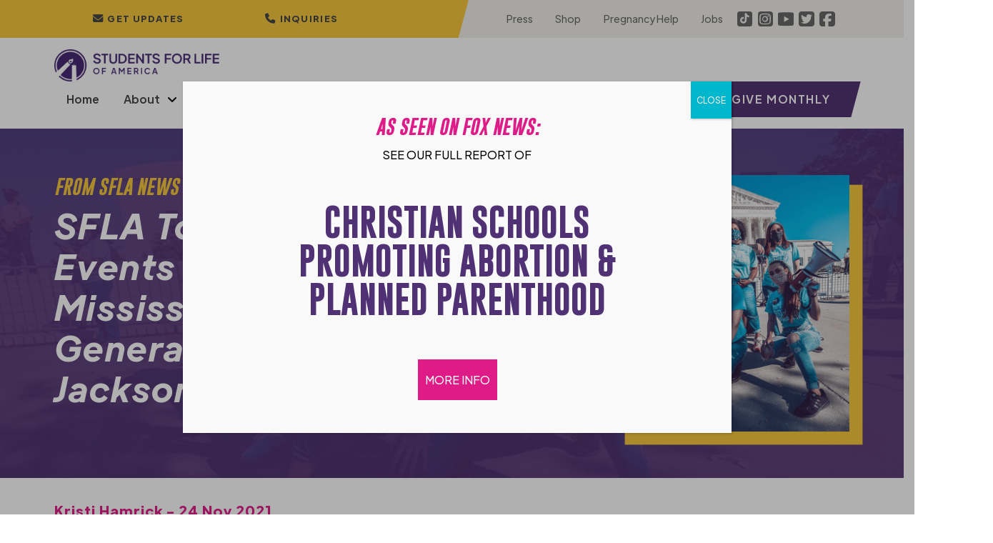

--- FILE ---
content_type: text/html; charset=UTF-8
request_url: https://studentsforlife.org/2021/11/24/sfla-to-host-multiple-events-in-support-of-mississippi-attorney-general-fitch-in-dobbs-v-jackson-scotus-case/
body_size: 68546
content:
<!DOCTYPE html>
<html class="no-js" lang="en-US">
<head>
<meta charset="UTF-8">
<meta name="viewport" content="width=device-width, initial-scale=1.0">
<link rel="pingback" href="https://studentsforlife.org/xmlrpc.php">
<meta name='robots' content='index, follow, max-image-preview:large, max-snippet:-1, max-video-preview:-1' />

	<!-- This site is optimized with the Yoast SEO plugin v26.8 - https://yoast.com/product/yoast-seo-wordpress/ -->
	<title>SFLA To Host Multiple Events in Support of Mississippi Attorney General Fitch in Dobbs v. Jackson SCOTUS Case    - Students for Life of America</title>
	<link rel="canonical" href="https://studentsforlife.org/2021/11/24/sfla-to-host-multiple-events-in-support-of-mississippi-attorney-general-fitch-in-dobbs-v-jackson-scotus-case/" />
	<meta property="og:locale" content="en_US" />
	<meta property="og:type" content="article" />
	<meta property="og:title" content="SFLA To Host Multiple Events in Support of Mississippi Attorney General Fitch in Dobbs v. Jackson SCOTUS Case    - Students for Life of America" />
	<meta property="og:description" content="&nbsp; Media Alert: Many Ways to Join the Pro-Life Generation And Day Before Dobbs Coverage Options Available  SFLA To Host Multiple Events in Support of Mississippi Attorney General Fitch in Dobbs v. Jackson SCOTUS Case “Our generation believes in what we’re doing. We’re pro-life,” said MS Attorney General Lynn Fitch on Kristan Hawkins’ Explicitly Pro-Life Podcast. “It’s such an exciting time. This is definitely the ... Read More" />
	<meta property="og:url" content="https://studentsforlife.org/2021/11/24/sfla-to-host-multiple-events-in-support-of-mississippi-attorney-general-fitch-in-dobbs-v-jackson-scotus-case/" />
	<meta property="og:site_name" content="Students for Life of America" />
	<meta property="article:publisher" content="https://www.facebook.com/studentsforlife" />
	<meta property="article:published_time" content="2021-11-24T15:54:52+00:00" />
	<meta property="og:image" content="https://studentsforlife.org/wp-content/uploads/2021/02/SCOTUS-Squad-2.png" />
	<meta property="og:image:width" content="1100" />
	<meta property="og:image:height" content="733" />
	<meta property="og:image:type" content="image/png" />
	<meta name="author" content="Kristi Hamrick" />
	<meta name="twitter:card" content="summary_large_image" />
	<meta name="twitter:creator" content="@StudentsforLife" />
	<meta name="twitter:site" content="@StudentsforLife" />
	<meta name="twitter:label1" content="Written by" />
	<meta name="twitter:data1" content="Kristi Hamrick" />
	<meta name="twitter:label2" content="Est. reading time" />
	<meta name="twitter:data2" content="5 minutes" />
	<script type="application/ld+json" class="yoast-schema-graph">{"@context":"https://schema.org","@graph":[{"@type":"Article","@id":"https://studentsforlife.org/2021/11/24/sfla-to-host-multiple-events-in-support-of-mississippi-attorney-general-fitch-in-dobbs-v-jackson-scotus-case/#article","isPartOf":{"@id":"https://studentsforlife.org/2021/11/24/sfla-to-host-multiple-events-in-support-of-mississippi-attorney-general-fitch-in-dobbs-v-jackson-scotus-case/"},"author":{"name":"Kristi Hamrick","@id":"https://studentsforlife.org/#/schema/person/ca76c5c7800681fea8eb8c62b07b49f7"},"headline":"SFLA To Host Multiple Events in Support of Mississippi Attorney General Fitch in Dobbs v. Jackson SCOTUS Case   ","datePublished":"2021-11-24T15:54:52+00:00","mainEntityOfPage":{"@id":"https://studentsforlife.org/2021/11/24/sfla-to-host-multiple-events-in-support-of-mississippi-attorney-general-fitch-in-dobbs-v-jackson-scotus-case/"},"wordCount":1001,"publisher":{"@id":"https://studentsforlife.org/#organization"},"image":{"@id":"https://studentsforlife.org/2021/11/24/sfla-to-host-multiple-events-in-support-of-mississippi-attorney-general-fitch-in-dobbs-v-jackson-scotus-case/#primaryimage"},"thumbnailUrl":"https://studentsforlife.org/wp-content/uploads/2021/02/SCOTUS-Squad-2.png","keywords":["Dobbs v. Jackson","jackson mississippi","press release","Supreme Court"],"articleSection":["Blog","Blogroll"],"inLanguage":"en-US"},{"@type":"WebPage","@id":"https://studentsforlife.org/2021/11/24/sfla-to-host-multiple-events-in-support-of-mississippi-attorney-general-fitch-in-dobbs-v-jackson-scotus-case/","url":"https://studentsforlife.org/2021/11/24/sfla-to-host-multiple-events-in-support-of-mississippi-attorney-general-fitch-in-dobbs-v-jackson-scotus-case/","name":"SFLA To Host Multiple Events in Support of Mississippi Attorney General Fitch in Dobbs v. Jackson SCOTUS Case    - Students for Life of America","isPartOf":{"@id":"https://studentsforlife.org/#website"},"primaryImageOfPage":{"@id":"https://studentsforlife.org/2021/11/24/sfla-to-host-multiple-events-in-support-of-mississippi-attorney-general-fitch-in-dobbs-v-jackson-scotus-case/#primaryimage"},"image":{"@id":"https://studentsforlife.org/2021/11/24/sfla-to-host-multiple-events-in-support-of-mississippi-attorney-general-fitch-in-dobbs-v-jackson-scotus-case/#primaryimage"},"thumbnailUrl":"https://studentsforlife.org/wp-content/uploads/2021/02/SCOTUS-Squad-2.png","datePublished":"2021-11-24T15:54:52+00:00","breadcrumb":{"@id":"https://studentsforlife.org/2021/11/24/sfla-to-host-multiple-events-in-support-of-mississippi-attorney-general-fitch-in-dobbs-v-jackson-scotus-case/#breadcrumb"},"inLanguage":"en-US","potentialAction":[{"@type":"ReadAction","target":["https://studentsforlife.org/2021/11/24/sfla-to-host-multiple-events-in-support-of-mississippi-attorney-general-fitch-in-dobbs-v-jackson-scotus-case/"]}]},{"@type":"ImageObject","inLanguage":"en-US","@id":"https://studentsforlife.org/2021/11/24/sfla-to-host-multiple-events-in-support-of-mississippi-attorney-general-fitch-in-dobbs-v-jackson-scotus-case/#primaryimage","url":"https://studentsforlife.org/wp-content/uploads/2021/02/SCOTUS-Squad-2.png","contentUrl":"https://studentsforlife.org/wp-content/uploads/2021/02/SCOTUS-Squad-2.png","width":1100,"height":733},{"@type":"BreadcrumbList","@id":"https://studentsforlife.org/2021/11/24/sfla-to-host-multiple-events-in-support-of-mississippi-attorney-general-fitch-in-dobbs-v-jackson-scotus-case/#breadcrumb","itemListElement":[{"@type":"ListItem","position":1,"name":"Home","item":"https://studentsforlife.org/"},{"@type":"ListItem","position":2,"name":"News","item":"https://studentsforlife.org/news/"},{"@type":"ListItem","position":3,"name":"SFLA To Host Multiple Events in Support of Mississippi Attorney General Fitch in Dobbs v. Jackson SCOTUS Case   "}]},{"@type":"WebSite","@id":"https://studentsforlife.org/#website","url":"https://studentsforlife.org/","name":"Students for Life of America","description":"Abolish Abortion","publisher":{"@id":"https://studentsforlife.org/#organization"},"potentialAction":[{"@type":"SearchAction","target":{"@type":"EntryPoint","urlTemplate":"https://studentsforlife.org/?s={search_term_string}"},"query-input":{"@type":"PropertyValueSpecification","valueRequired":true,"valueName":"search_term_string"}}],"inLanguage":"en-US"},{"@type":"Organization","@id":"https://studentsforlife.org/#organization","name":"Students For Life of America","url":"https://studentsforlife.org/","logo":{"@type":"ImageObject","inLanguage":"en-US","@id":"https://studentsforlife.org/#/schema/logo/image/","url":"https://studentsforlife.org/wp-content/uploads/2021/11/logo.png","contentUrl":"https://studentsforlife.org/wp-content/uploads/2021/11/logo.png","width":578,"height":114,"caption":"Students For Life of America"},"image":{"@id":"https://studentsforlife.org/#/schema/logo/image/"},"sameAs":["https://www.facebook.com/studentsforlife","https://x.com/StudentsforLife","https://www.instagram.com/studentsforlife/","https://www.youtube.com/user/studentsforlife","https://en.wikipedia.org/wiki/Students_for_Life_of_America"]},{"@type":"Person","@id":"https://studentsforlife.org/#/schema/person/ca76c5c7800681fea8eb8c62b07b49f7","name":"Kristi Hamrick","image":{"@type":"ImageObject","inLanguage":"en-US","@id":"https://studentsforlife.org/#/schema/person/image/","url":"https://studentsforlife.org/wp-content/uploads/2021/12/Kristi-Hamrick-2-1024x768-1-150x150.jpg","contentUrl":"https://studentsforlife.org/wp-content/uploads/2021/12/Kristi-Hamrick-2-1024x768-1-150x150.jpg","caption":"Kristi Hamrick"},"description":"Kristi Stone Hamrick, a well-known media consultant, strategist, writer, and commentator, is chief media strategist and spokesperson for Students for Life of America &amp; Students for Life Action."}]}</script>
	<!-- / Yoast SEO plugin. -->


<link rel='dns-prefetch' href='//cdn.raek.net' />
<link rel='dns-prefetch' href='//www.google.com' />
<link rel="alternate" type="application/rss+xml" title="Students for Life of America &raquo; Feed" href="https://studentsforlife.org/feed/" />
<link rel="alternate" type="application/rss+xml" title="Students for Life of America &raquo; Comments Feed" href="https://studentsforlife.org/comments/feed/" />
<link rel="alternate" title="oEmbed (JSON)" type="application/json+oembed" href="https://studentsforlife.org/wp-json/oembed/1.0/embed?url=https%3A%2F%2Fstudentsforlife.org%2F2021%2F11%2F24%2Fsfla-to-host-multiple-events-in-support-of-mississippi-attorney-general-fitch-in-dobbs-v-jackson-scotus-case%2F" />
<link rel="alternate" title="oEmbed (XML)" type="text/xml+oembed" href="https://studentsforlife.org/wp-json/oembed/1.0/embed?url=https%3A%2F%2Fstudentsforlife.org%2F2021%2F11%2F24%2Fsfla-to-host-multiple-events-in-support-of-mississippi-attorney-general-fitch-in-dobbs-v-jackson-scotus-case%2F&#038;format=xml" />
		<!-- This site uses the Google Analytics by MonsterInsights plugin v9.11.1 - Using Analytics tracking - https://www.monsterinsights.com/ -->
							<script src="//www.googletagmanager.com/gtag/js?id=G-N1JHVQTS41"  data-cfasync="false" data-wpfc-render="false" type="text/javascript" async></script>
			<script data-cfasync="false" data-wpfc-render="false" type="text/javascript">
				var mi_version = '9.11.1';
				var mi_track_user = true;
				var mi_no_track_reason = '';
								var MonsterInsightsDefaultLocations = {"page_location":"https:\/\/studentsforlife.org\/2021\/11\/24\/sfla-to-host-multiple-events-in-support-of-mississippi-attorney-general-fitch-in-dobbs-v-jackson-scotus-case\/"};
								if ( typeof MonsterInsightsPrivacyGuardFilter === 'function' ) {
					var MonsterInsightsLocations = (typeof MonsterInsightsExcludeQuery === 'object') ? MonsterInsightsPrivacyGuardFilter( MonsterInsightsExcludeQuery ) : MonsterInsightsPrivacyGuardFilter( MonsterInsightsDefaultLocations );
				} else {
					var MonsterInsightsLocations = (typeof MonsterInsightsExcludeQuery === 'object') ? MonsterInsightsExcludeQuery : MonsterInsightsDefaultLocations;
				}

								var disableStrs = [
										'ga-disable-G-N1JHVQTS41',
									];

				/* Function to detect opted out users */
				function __gtagTrackerIsOptedOut() {
					for (var index = 0; index < disableStrs.length; index++) {
						if (document.cookie.indexOf(disableStrs[index] + '=true') > -1) {
							return true;
						}
					}

					return false;
				}

				/* Disable tracking if the opt-out cookie exists. */
				if (__gtagTrackerIsOptedOut()) {
					for (var index = 0; index < disableStrs.length; index++) {
						window[disableStrs[index]] = true;
					}
				}

				/* Opt-out function */
				function __gtagTrackerOptout() {
					for (var index = 0; index < disableStrs.length; index++) {
						document.cookie = disableStrs[index] + '=true; expires=Thu, 31 Dec 2099 23:59:59 UTC; path=/';
						window[disableStrs[index]] = true;
					}
				}

				if ('undefined' === typeof gaOptout) {
					function gaOptout() {
						__gtagTrackerOptout();
					}
				}
								window.dataLayer = window.dataLayer || [];

				window.MonsterInsightsDualTracker = {
					helpers: {},
					trackers: {},
				};
				if (mi_track_user) {
					function __gtagDataLayer() {
						dataLayer.push(arguments);
					}

					function __gtagTracker(type, name, parameters) {
						if (!parameters) {
							parameters = {};
						}

						if (parameters.send_to) {
							__gtagDataLayer.apply(null, arguments);
							return;
						}

						if (type === 'event') {
														parameters.send_to = monsterinsights_frontend.v4_id;
							var hookName = name;
							if (typeof parameters['event_category'] !== 'undefined') {
								hookName = parameters['event_category'] + ':' + name;
							}

							if (typeof MonsterInsightsDualTracker.trackers[hookName] !== 'undefined') {
								MonsterInsightsDualTracker.trackers[hookName](parameters);
							} else {
								__gtagDataLayer('event', name, parameters);
							}
							
						} else {
							__gtagDataLayer.apply(null, arguments);
						}
					}

					__gtagTracker('js', new Date());
					__gtagTracker('set', {
						'developer_id.dZGIzZG': true,
											});
					if ( MonsterInsightsLocations.page_location ) {
						__gtagTracker('set', MonsterInsightsLocations);
					}
										__gtagTracker('config', 'G-N1JHVQTS41', {"forceSSL":"true","link_attribution":"true"} );
										window.gtag = __gtagTracker;										(function () {
						/* https://developers.google.com/analytics/devguides/collection/analyticsjs/ */
						/* ga and __gaTracker compatibility shim. */
						var noopfn = function () {
							return null;
						};
						var newtracker = function () {
							return new Tracker();
						};
						var Tracker = function () {
							return null;
						};
						var p = Tracker.prototype;
						p.get = noopfn;
						p.set = noopfn;
						p.send = function () {
							var args = Array.prototype.slice.call(arguments);
							args.unshift('send');
							__gaTracker.apply(null, args);
						};
						var __gaTracker = function () {
							var len = arguments.length;
							if (len === 0) {
								return;
							}
							var f = arguments[len - 1];
							if (typeof f !== 'object' || f === null || typeof f.hitCallback !== 'function') {
								if ('send' === arguments[0]) {
									var hitConverted, hitObject = false, action;
									if ('event' === arguments[1]) {
										if ('undefined' !== typeof arguments[3]) {
											hitObject = {
												'eventAction': arguments[3],
												'eventCategory': arguments[2],
												'eventLabel': arguments[4],
												'value': arguments[5] ? arguments[5] : 1,
											}
										}
									}
									if ('pageview' === arguments[1]) {
										if ('undefined' !== typeof arguments[2]) {
											hitObject = {
												'eventAction': 'page_view',
												'page_path': arguments[2],
											}
										}
									}
									if (typeof arguments[2] === 'object') {
										hitObject = arguments[2];
									}
									if (typeof arguments[5] === 'object') {
										Object.assign(hitObject, arguments[5]);
									}
									if ('undefined' !== typeof arguments[1].hitType) {
										hitObject = arguments[1];
										if ('pageview' === hitObject.hitType) {
											hitObject.eventAction = 'page_view';
										}
									}
									if (hitObject) {
										action = 'timing' === arguments[1].hitType ? 'timing_complete' : hitObject.eventAction;
										hitConverted = mapArgs(hitObject);
										__gtagTracker('event', action, hitConverted);
									}
								}
								return;
							}

							function mapArgs(args) {
								var arg, hit = {};
								var gaMap = {
									'eventCategory': 'event_category',
									'eventAction': 'event_action',
									'eventLabel': 'event_label',
									'eventValue': 'event_value',
									'nonInteraction': 'non_interaction',
									'timingCategory': 'event_category',
									'timingVar': 'name',
									'timingValue': 'value',
									'timingLabel': 'event_label',
									'page': 'page_path',
									'location': 'page_location',
									'title': 'page_title',
									'referrer' : 'page_referrer',
								};
								for (arg in args) {
																		if (!(!args.hasOwnProperty(arg) || !gaMap.hasOwnProperty(arg))) {
										hit[gaMap[arg]] = args[arg];
									} else {
										hit[arg] = args[arg];
									}
								}
								return hit;
							}

							try {
								f.hitCallback();
							} catch (ex) {
							}
						};
						__gaTracker.create = newtracker;
						__gaTracker.getByName = newtracker;
						__gaTracker.getAll = function () {
							return [];
						};
						__gaTracker.remove = noopfn;
						__gaTracker.loaded = true;
						window['__gaTracker'] = __gaTracker;
					})();
									} else {
										console.log("");
					(function () {
						function __gtagTracker() {
							return null;
						}

						window['__gtagTracker'] = __gtagTracker;
						window['gtag'] = __gtagTracker;
					})();
									}
			</script>
							<!-- / Google Analytics by MonsterInsights -->
		<style id='wp-img-auto-sizes-contain-inline-css' type='text/css'>
img:is([sizes=auto i],[sizes^="auto," i]){contain-intrinsic-size:3000px 1500px}
/*# sourceURL=wp-img-auto-sizes-contain-inline-css */
</style>
<link rel='stylesheet' id='dashicons-css' href='https://studentsforlife.org/wp-includes/css/dashicons.min.css?ver=6.9' type='text/css' media='all' />
<link rel='stylesheet' id='post-views-counter-frontend-css' href='https://studentsforlife.org/wp-content/plugins/post-views-counter/css/frontend.css?ver=1.7.3' type='text/css' media='all' />
<style id='wp-emoji-styles-inline-css' type='text/css'>

	img.wp-smiley, img.emoji {
		display: inline !important;
		border: none !important;
		box-shadow: none !important;
		height: 1em !important;
		width: 1em !important;
		margin: 0 0.07em !important;
		vertical-align: -0.1em !important;
		background: none !important;
		padding: 0 !important;
	}
/*# sourceURL=wp-emoji-styles-inline-css */
</style>
<style id='wp-block-library-inline-css' type='text/css'>
:root{--wp-block-synced-color:#7a00df;--wp-block-synced-color--rgb:122,0,223;--wp-bound-block-color:var(--wp-block-synced-color);--wp-editor-canvas-background:#ddd;--wp-admin-theme-color:#007cba;--wp-admin-theme-color--rgb:0,124,186;--wp-admin-theme-color-darker-10:#006ba1;--wp-admin-theme-color-darker-10--rgb:0,107,160.5;--wp-admin-theme-color-darker-20:#005a87;--wp-admin-theme-color-darker-20--rgb:0,90,135;--wp-admin-border-width-focus:2px}@media (min-resolution:192dpi){:root{--wp-admin-border-width-focus:1.5px}}.wp-element-button{cursor:pointer}:root .has-very-light-gray-background-color{background-color:#eee}:root .has-very-dark-gray-background-color{background-color:#313131}:root .has-very-light-gray-color{color:#eee}:root .has-very-dark-gray-color{color:#313131}:root .has-vivid-green-cyan-to-vivid-cyan-blue-gradient-background{background:linear-gradient(135deg,#00d084,#0693e3)}:root .has-purple-crush-gradient-background{background:linear-gradient(135deg,#34e2e4,#4721fb 50%,#ab1dfe)}:root .has-hazy-dawn-gradient-background{background:linear-gradient(135deg,#faaca8,#dad0ec)}:root .has-subdued-olive-gradient-background{background:linear-gradient(135deg,#fafae1,#67a671)}:root .has-atomic-cream-gradient-background{background:linear-gradient(135deg,#fdd79a,#004a59)}:root .has-nightshade-gradient-background{background:linear-gradient(135deg,#330968,#31cdcf)}:root .has-midnight-gradient-background{background:linear-gradient(135deg,#020381,#2874fc)}:root{--wp--preset--font-size--normal:16px;--wp--preset--font-size--huge:42px}.has-regular-font-size{font-size:1em}.has-larger-font-size{font-size:2.625em}.has-normal-font-size{font-size:var(--wp--preset--font-size--normal)}.has-huge-font-size{font-size:var(--wp--preset--font-size--huge)}.has-text-align-center{text-align:center}.has-text-align-left{text-align:left}.has-text-align-right{text-align:right}.has-fit-text{white-space:nowrap!important}#end-resizable-editor-section{display:none}.aligncenter{clear:both}.items-justified-left{justify-content:flex-start}.items-justified-center{justify-content:center}.items-justified-right{justify-content:flex-end}.items-justified-space-between{justify-content:space-between}.screen-reader-text{border:0;clip-path:inset(50%);height:1px;margin:-1px;overflow:hidden;padding:0;position:absolute;width:1px;word-wrap:normal!important}.screen-reader-text:focus{background-color:#ddd;clip-path:none;color:#444;display:block;font-size:1em;height:auto;left:5px;line-height:normal;padding:15px 23px 14px;text-decoration:none;top:5px;width:auto;z-index:100000}html :where(.has-border-color){border-style:solid}html :where([style*=border-top-color]){border-top-style:solid}html :where([style*=border-right-color]){border-right-style:solid}html :where([style*=border-bottom-color]){border-bottom-style:solid}html :where([style*=border-left-color]){border-left-style:solid}html :where([style*=border-width]){border-style:solid}html :where([style*=border-top-width]){border-top-style:solid}html :where([style*=border-right-width]){border-right-style:solid}html :where([style*=border-bottom-width]){border-bottom-style:solid}html :where([style*=border-left-width]){border-left-style:solid}html :where(img[class*=wp-image-]){height:auto;max-width:100%}:where(figure){margin:0 0 1em}html :where(.is-position-sticky){--wp-admin--admin-bar--position-offset:var(--wp-admin--admin-bar--height,0px)}@media screen and (max-width:600px){html :where(.is-position-sticky){--wp-admin--admin-bar--position-offset:0px}}

/*# sourceURL=wp-block-library-inline-css */
</style><style id='global-styles-inline-css' type='text/css'>
:root{--wp--preset--aspect-ratio--square: 1;--wp--preset--aspect-ratio--4-3: 4/3;--wp--preset--aspect-ratio--3-4: 3/4;--wp--preset--aspect-ratio--3-2: 3/2;--wp--preset--aspect-ratio--2-3: 2/3;--wp--preset--aspect-ratio--16-9: 16/9;--wp--preset--aspect-ratio--9-16: 9/16;--wp--preset--color--black: #000000;--wp--preset--color--cyan-bluish-gray: #abb8c3;--wp--preset--color--white: #ffffff;--wp--preset--color--pale-pink: #f78da7;--wp--preset--color--vivid-red: #cf2e2e;--wp--preset--color--luminous-vivid-orange: #ff6900;--wp--preset--color--luminous-vivid-amber: #fcb900;--wp--preset--color--light-green-cyan: #7bdcb5;--wp--preset--color--vivid-green-cyan: #00d084;--wp--preset--color--pale-cyan-blue: #8ed1fc;--wp--preset--color--vivid-cyan-blue: #0693e3;--wp--preset--color--vivid-purple: #9b51e0;--wp--preset--gradient--vivid-cyan-blue-to-vivid-purple: linear-gradient(135deg,rgb(6,147,227) 0%,rgb(155,81,224) 100%);--wp--preset--gradient--light-green-cyan-to-vivid-green-cyan: linear-gradient(135deg,rgb(122,220,180) 0%,rgb(0,208,130) 100%);--wp--preset--gradient--luminous-vivid-amber-to-luminous-vivid-orange: linear-gradient(135deg,rgb(252,185,0) 0%,rgb(255,105,0) 100%);--wp--preset--gradient--luminous-vivid-orange-to-vivid-red: linear-gradient(135deg,rgb(255,105,0) 0%,rgb(207,46,46) 100%);--wp--preset--gradient--very-light-gray-to-cyan-bluish-gray: linear-gradient(135deg,rgb(238,238,238) 0%,rgb(169,184,195) 100%);--wp--preset--gradient--cool-to-warm-spectrum: linear-gradient(135deg,rgb(74,234,220) 0%,rgb(151,120,209) 20%,rgb(207,42,186) 40%,rgb(238,44,130) 60%,rgb(251,105,98) 80%,rgb(254,248,76) 100%);--wp--preset--gradient--blush-light-purple: linear-gradient(135deg,rgb(255,206,236) 0%,rgb(152,150,240) 100%);--wp--preset--gradient--blush-bordeaux: linear-gradient(135deg,rgb(254,205,165) 0%,rgb(254,45,45) 50%,rgb(107,0,62) 100%);--wp--preset--gradient--luminous-dusk: linear-gradient(135deg,rgb(255,203,112) 0%,rgb(199,81,192) 50%,rgb(65,88,208) 100%);--wp--preset--gradient--pale-ocean: linear-gradient(135deg,rgb(255,245,203) 0%,rgb(182,227,212) 50%,rgb(51,167,181) 100%);--wp--preset--gradient--electric-grass: linear-gradient(135deg,rgb(202,248,128) 0%,rgb(113,206,126) 100%);--wp--preset--gradient--midnight: linear-gradient(135deg,rgb(2,3,129) 0%,rgb(40,116,252) 100%);--wp--preset--font-size--small: 13px;--wp--preset--font-size--medium: 20px;--wp--preset--font-size--large: 36px;--wp--preset--font-size--x-large: 42px;--wp--preset--spacing--20: 0.44rem;--wp--preset--spacing--30: 0.67rem;--wp--preset--spacing--40: 1rem;--wp--preset--spacing--50: 1.5rem;--wp--preset--spacing--60: 2.25rem;--wp--preset--spacing--70: 3.38rem;--wp--preset--spacing--80: 5.06rem;--wp--preset--shadow--natural: 6px 6px 9px rgba(0, 0, 0, 0.2);--wp--preset--shadow--deep: 12px 12px 50px rgba(0, 0, 0, 0.4);--wp--preset--shadow--sharp: 6px 6px 0px rgba(0, 0, 0, 0.2);--wp--preset--shadow--outlined: 6px 6px 0px -3px rgb(255, 255, 255), 6px 6px rgb(0, 0, 0);--wp--preset--shadow--crisp: 6px 6px 0px rgb(0, 0, 0);}:where(.is-layout-flex){gap: 0.5em;}:where(.is-layout-grid){gap: 0.5em;}body .is-layout-flex{display: flex;}.is-layout-flex{flex-wrap: wrap;align-items: center;}.is-layout-flex > :is(*, div){margin: 0;}body .is-layout-grid{display: grid;}.is-layout-grid > :is(*, div){margin: 0;}:where(.wp-block-columns.is-layout-flex){gap: 2em;}:where(.wp-block-columns.is-layout-grid){gap: 2em;}:where(.wp-block-post-template.is-layout-flex){gap: 1.25em;}:where(.wp-block-post-template.is-layout-grid){gap: 1.25em;}.has-black-color{color: var(--wp--preset--color--black) !important;}.has-cyan-bluish-gray-color{color: var(--wp--preset--color--cyan-bluish-gray) !important;}.has-white-color{color: var(--wp--preset--color--white) !important;}.has-pale-pink-color{color: var(--wp--preset--color--pale-pink) !important;}.has-vivid-red-color{color: var(--wp--preset--color--vivid-red) !important;}.has-luminous-vivid-orange-color{color: var(--wp--preset--color--luminous-vivid-orange) !important;}.has-luminous-vivid-amber-color{color: var(--wp--preset--color--luminous-vivid-amber) !important;}.has-light-green-cyan-color{color: var(--wp--preset--color--light-green-cyan) !important;}.has-vivid-green-cyan-color{color: var(--wp--preset--color--vivid-green-cyan) !important;}.has-pale-cyan-blue-color{color: var(--wp--preset--color--pale-cyan-blue) !important;}.has-vivid-cyan-blue-color{color: var(--wp--preset--color--vivid-cyan-blue) !important;}.has-vivid-purple-color{color: var(--wp--preset--color--vivid-purple) !important;}.has-black-background-color{background-color: var(--wp--preset--color--black) !important;}.has-cyan-bluish-gray-background-color{background-color: var(--wp--preset--color--cyan-bluish-gray) !important;}.has-white-background-color{background-color: var(--wp--preset--color--white) !important;}.has-pale-pink-background-color{background-color: var(--wp--preset--color--pale-pink) !important;}.has-vivid-red-background-color{background-color: var(--wp--preset--color--vivid-red) !important;}.has-luminous-vivid-orange-background-color{background-color: var(--wp--preset--color--luminous-vivid-orange) !important;}.has-luminous-vivid-amber-background-color{background-color: var(--wp--preset--color--luminous-vivid-amber) !important;}.has-light-green-cyan-background-color{background-color: var(--wp--preset--color--light-green-cyan) !important;}.has-vivid-green-cyan-background-color{background-color: var(--wp--preset--color--vivid-green-cyan) !important;}.has-pale-cyan-blue-background-color{background-color: var(--wp--preset--color--pale-cyan-blue) !important;}.has-vivid-cyan-blue-background-color{background-color: var(--wp--preset--color--vivid-cyan-blue) !important;}.has-vivid-purple-background-color{background-color: var(--wp--preset--color--vivid-purple) !important;}.has-black-border-color{border-color: var(--wp--preset--color--black) !important;}.has-cyan-bluish-gray-border-color{border-color: var(--wp--preset--color--cyan-bluish-gray) !important;}.has-white-border-color{border-color: var(--wp--preset--color--white) !important;}.has-pale-pink-border-color{border-color: var(--wp--preset--color--pale-pink) !important;}.has-vivid-red-border-color{border-color: var(--wp--preset--color--vivid-red) !important;}.has-luminous-vivid-orange-border-color{border-color: var(--wp--preset--color--luminous-vivid-orange) !important;}.has-luminous-vivid-amber-border-color{border-color: var(--wp--preset--color--luminous-vivid-amber) !important;}.has-light-green-cyan-border-color{border-color: var(--wp--preset--color--light-green-cyan) !important;}.has-vivid-green-cyan-border-color{border-color: var(--wp--preset--color--vivid-green-cyan) !important;}.has-pale-cyan-blue-border-color{border-color: var(--wp--preset--color--pale-cyan-blue) !important;}.has-vivid-cyan-blue-border-color{border-color: var(--wp--preset--color--vivid-cyan-blue) !important;}.has-vivid-purple-border-color{border-color: var(--wp--preset--color--vivid-purple) !important;}.has-vivid-cyan-blue-to-vivid-purple-gradient-background{background: var(--wp--preset--gradient--vivid-cyan-blue-to-vivid-purple) !important;}.has-light-green-cyan-to-vivid-green-cyan-gradient-background{background: var(--wp--preset--gradient--light-green-cyan-to-vivid-green-cyan) !important;}.has-luminous-vivid-amber-to-luminous-vivid-orange-gradient-background{background: var(--wp--preset--gradient--luminous-vivid-amber-to-luminous-vivid-orange) !important;}.has-luminous-vivid-orange-to-vivid-red-gradient-background{background: var(--wp--preset--gradient--luminous-vivid-orange-to-vivid-red) !important;}.has-very-light-gray-to-cyan-bluish-gray-gradient-background{background: var(--wp--preset--gradient--very-light-gray-to-cyan-bluish-gray) !important;}.has-cool-to-warm-spectrum-gradient-background{background: var(--wp--preset--gradient--cool-to-warm-spectrum) !important;}.has-blush-light-purple-gradient-background{background: var(--wp--preset--gradient--blush-light-purple) !important;}.has-blush-bordeaux-gradient-background{background: var(--wp--preset--gradient--blush-bordeaux) !important;}.has-luminous-dusk-gradient-background{background: var(--wp--preset--gradient--luminous-dusk) !important;}.has-pale-ocean-gradient-background{background: var(--wp--preset--gradient--pale-ocean) !important;}.has-electric-grass-gradient-background{background: var(--wp--preset--gradient--electric-grass) !important;}.has-midnight-gradient-background{background: var(--wp--preset--gradient--midnight) !important;}.has-small-font-size{font-size: var(--wp--preset--font-size--small) !important;}.has-medium-font-size{font-size: var(--wp--preset--font-size--medium) !important;}.has-large-font-size{font-size: var(--wp--preset--font-size--large) !important;}.has-x-large-font-size{font-size: var(--wp--preset--font-size--x-large) !important;}
/*# sourceURL=global-styles-inline-css */
</style>

<style id='classic-theme-styles-inline-css' type='text/css'>
/*! This file is auto-generated */
.wp-block-button__link{color:#fff;background-color:#32373c;border-radius:9999px;box-shadow:none;text-decoration:none;padding:calc(.667em + 2px) calc(1.333em + 2px);font-size:1.125em}.wp-block-file__button{background:#32373c;color:#fff;text-decoration:none}
/*# sourceURL=/wp-includes/css/classic-themes.min.css */
</style>
<link rel='stylesheet' id='fca-ept-editor-style-css' href='https://studentsforlife.org/wp-content/plugins/easy-pricing-tables/assets/blocks/editor/fca-ept-editor.min.css?ver=4.1.1' type='text/css' media='all' />
<link rel='stylesheet' id='fca-ept-layout1-style-css' href='https://studentsforlife.org/wp-content/plugins/easy-pricing-tables/assets/blocks/layout1/fca-ept-layout1.min.css?ver=4.1.1' type='text/css' media='all' />
<link rel='stylesheet' id='fca-ept-layout2-style-css' href='https://studentsforlife.org/wp-content/plugins/easy-pricing-tables/assets/blocks/layout2/fca-ept-layout2.min.css?ver=4.1.1' type='text/css' media='all' />
<link rel='stylesheet' id='wp-components-css' href='https://studentsforlife.org/wp-includes/css/dist/components/style.min.css?ver=6.9' type='text/css' media='all' />
<link rel='stylesheet' id='wp-preferences-css' href='https://studentsforlife.org/wp-includes/css/dist/preferences/style.min.css?ver=6.9' type='text/css' media='all' />
<link rel='stylesheet' id='wp-block-editor-css' href='https://studentsforlife.org/wp-includes/css/dist/block-editor/style.min.css?ver=6.9' type='text/css' media='all' />
<link rel='stylesheet' id='popup-maker-block-library-style-css' href='https://studentsforlife.org/wp-content/plugins/popup-maker/dist/packages/block-library-style.css?ver=dbea705cfafe089d65f1' type='text/css' media='all' />
<link rel='stylesheet' id='ppress-frontend-css' href='https://studentsforlife.org/wp-content/plugins/wp-user-avatar/assets/css/frontend.min.css?ver=4.16.8' type='text/css' media='all' />
<link rel='stylesheet' id='ppress-flatpickr-css' href='https://studentsforlife.org/wp-content/plugins/wp-user-avatar/assets/flatpickr/flatpickr.min.css?ver=4.16.8' type='text/css' media='all' />
<link rel='stylesheet' id='ppress-select2-css' href='https://studentsforlife.org/wp-content/plugins/wp-user-avatar/assets/select2/select2.min.css?ver=6.9' type='text/css' media='all' />
<link rel='stylesheet' id='x-stack-css' href='https://studentsforlife.org/wp-content/themes/pro/framework/dist/css/site/stacks/integrity-light.css?ver=6.7.11' type='text/css' media='all' />
<link rel='stylesheet' id='x-child-css' href='https://studentsforlife.org/wp-content/themes/sflapro/style.css?ver=6.7.11' type='text/css' media='all' />
<link rel='stylesheet' id='popup-maker-site-css' href='//studentsforlife.org/wp-content/uploads/pum/pum-site-styles.css?generated=1768337138&#038;ver=1.21.5' type='text/css' media='all' />
<style id='cs-inline-css' type='text/css'>
@media (min-width:1200px){.x-hide-xl{display:none !important;}}@media (min-width:979px) and (max-width:1199px){.x-hide-lg{display:none !important;}}@media (min-width:767px) and (max-width:978px){.x-hide-md{display:none !important;}}@media (min-width:480px) and (max-width:766px){.x-hide-sm{display:none !important;}}@media (max-width:479px){.x-hide-xs{display:none !important;}} a,h1 a:hover,h2 a:hover,h3 a:hover,h4 a:hover,h5 a:hover,h6 a:hover,.x-breadcrumb-wrap a:hover,.widget ul li a:hover,.widget ol li a:hover,.widget.widget_text ul li a,.widget.widget_text ol li a,.widget_nav_menu .current-menu-item > a,.x-accordion-heading .x-accordion-toggle:hover,.x-comment-author a:hover,.x-comment-time:hover,.x-recent-posts a:hover .h-recent-posts{color:#df1b88;}a:hover,.widget.widget_text ul li a:hover,.widget.widget_text ol li a:hover,.x-twitter-widget ul li a:hover{color:#019a9e;}.rev_slider_wrapper,a.x-img-thumbnail:hover,.x-slider-container.below,.page-template-template-blank-3-php .x-slider-container.above,.page-template-template-blank-6-php .x-slider-container.above{border-color:#df1b88;}.entry-thumb:before,.x-pagination span.current,.woocommerce-pagination span[aria-current],.flex-direction-nav a,.flex-control-nav a:hover,.flex-control-nav a.flex-active,.mejs-time-current,.x-dropcap,.x-skill-bar .bar,.x-pricing-column.featured h2,.h-comments-title small,.x-entry-share .x-share:hover,.x-highlight,.x-recent-posts .x-recent-posts-img:after{background-color:#df1b88;}.x-nav-tabs > .active > a,.x-nav-tabs > .active > a:hover{box-shadow:inset 0 3px 0 0 #df1b88;}.x-main{width:calc(72% - 2.463055%);}.x-sidebar{width:calc(100% - 2.463055% - 72%);}.x-comment-author,.x-comment-time,.comment-form-author label,.comment-form-email label,.comment-form-url label,.comment-form-rating label,.comment-form-comment label,.widget_calendar #wp-calendar caption,.widget.widget_rss li .rsswidget{font-family:"go-bold",sans-serif;font-weight:700;}.p-landmark-sub,.p-meta,input,button,select,textarea{font-family:"jakarta-display",sans-serif;}.widget ul li a,.widget ol li a,.x-comment-time{color:#444444;}.widget_text ol li a,.widget_text ul li a{color:#df1b88;}.widget_text ol li a:hover,.widget_text ul li a:hover{color:#019a9e;}.comment-form-author label,.comment-form-email label,.comment-form-url label,.comment-form-rating label,.comment-form-comment label,.widget_calendar #wp-calendar th,.p-landmark-sub strong,.widget_tag_cloud .tagcloud a:hover,.widget_tag_cloud .tagcloud a:active,.entry-footer a:hover,.entry-footer a:active,.x-breadcrumbs .current,.x-comment-author,.x-comment-author a{color:#444444;}.widget_calendar #wp-calendar th{border-color:#444444;}.h-feature-headline span i{background-color:#444444;}@media (max-width:978.98px){}html{font-size:14px;}@media (min-width:479px){html{font-size:14px;}}@media (min-width:766px){html{font-size:14px;}}@media (min-width:978px){html{font-size:14px;}}@media (min-width:1199px){html{font-size:16px;}}body{font-style:normal;font-weight:400;color:#444444;background:rgb(255,255,255);}.w-b{font-weight:400 !important;}h1,h2,h3,h4,h5,h6,.h1,.h2,.h3,.h4,.h5,.h6,.x-text-headline{font-family:"go-bold",sans-serif;font-style:normal;font-weight:700;}h1,.h1{letter-spacing:0em;}h2,.h2{letter-spacing:0em;}h3,.h3{letter-spacing:0em;}h4,.h4{letter-spacing:0em;}h5,.h5{letter-spacing:0em;}h6,.h6{letter-spacing:0em;}.w-h{font-weight:700 !important;}.x-container.width{width:88%;}.x-container.max{max-width:1200px;}.x-bar-content.x-container.width{flex-basis:88%;}.x-main.full{float:none;clear:both;display:block;width:auto;}@media (max-width:978.98px){.x-main.full,.x-main.left,.x-main.right,.x-sidebar.left,.x-sidebar.right{float:none;display:block;width:auto !important;}}.entry-header,.entry-content{font-size:1rem;}body,input,button,select,textarea{font-family:"jakarta-display",sans-serif;}h1,h2,h3,h4,h5,h6,.h1,.h2,.h3,.h4,.h5,.h6,h1 a,h2 a,h3 a,h4 a,h5 a,h6 a,.h1 a,.h2 a,.h3 a,.h4 a,.h5 a,.h6 a,blockquote{color:#444444;}.cfc-h-tx{color:#444444 !important;}.cfc-h-bd{border-color:#444444 !important;}.cfc-h-bg{background-color:#444444 !important;}.cfc-b-tx{color:#444444 !important;}.cfc-b-bd{border-color:#444444 !important;}.cfc-b-bg{background-color:#444444 !important;}.x-btn,.button,[type="submit"]{color:#ffffff;border-color:transparent;background-color:#df1b88;text-shadow:0 0.075em 0.075em rgba(0,0,0,0.5);}.x-btn:hover,.button:hover,[type="submit"]:hover{color:#ffffff;border-color:transparent;background-color:#019a9e;text-shadow:0 0.075em 0.075em rgba(0,0,0,0.5);}.x-btn.x-btn-real,.x-btn.x-btn-real:hover{margin-bottom:0.25em;text-shadow:0 0.075em 0.075em rgba(0,0,0,0.65);}.x-btn.x-btn-real{box-shadow:0 0.25em 0 0 #a71000,0 4px 9px rgba(0,0,0,0.75);}.x-btn.x-btn-real:hover{box-shadow:0 0.25em 0 0 #a71000,0 4px 9px rgba(0,0,0,0.75);}.x-btn.x-btn-flat,.x-btn.x-btn-flat:hover{margin-bottom:0;text-shadow:0 0.075em 0.075em rgba(0,0,0,0.65);box-shadow:none;}.x-btn.x-btn-transparent,.x-btn.x-btn-transparent:hover{margin-bottom:0;border-width:3px;text-shadow:none;text-transform:uppercase;background-color:transparent;box-shadow:none;}body .gform_wrapper .gfield_required{color:#df1b88;}body .gform_wrapper h2.gsection_title,body .gform_wrapper h3.gform_title,body .gform_wrapper .top_label .gfield_label,body .gform_wrapper .left_label .gfield_label,body .gform_wrapper .right_label .gfield_label{font-weight:700;}body .gform_wrapper h2.gsection_title{letter-spacing:0em!important;}body .gform_wrapper h3.gform_title{letter-spacing:0em!important;}body .gform_wrapper .top_label .gfield_label,body .gform_wrapper .left_label .gfield_label,body .gform_wrapper .right_label .gfield_label{color:#444444;}body .gform_wrapper .validation_message{font-weight:400;}.bg .mejs-container,.x-video .mejs-container{position:unset !important;} @font-face{font-family:'FontAwesomePro';font-style:normal;font-weight:900;font-display:block;src:url('https://studentsforlife.org/wp-content/themes/pro/cornerstone/assets/fonts/fa-solid-900.woff2?ver=6.7.2') format('woff2'),url('https://studentsforlife.org/wp-content/themes/pro/cornerstone/assets/fonts/fa-solid-900.ttf?ver=6.7.2') format('truetype');}[data-x-fa-pro-icon]{font-family:"FontAwesomePro" !important;}[data-x-fa-pro-icon]:before{content:attr(data-x-fa-pro-icon);}[data-x-icon],[data-x-icon-o],[data-x-icon-l],[data-x-icon-s],[data-x-icon-b],[data-x-icon-sr],[data-x-icon-ss],[data-x-icon-sl],[data-x-fa-pro-icon],[class*="cs-fa-"]{display:inline-flex;font-style:normal;font-weight:400;text-decoration:inherit;text-rendering:auto;-webkit-font-smoothing:antialiased;-moz-osx-font-smoothing:grayscale;}[data-x-icon].left,[data-x-icon-o].left,[data-x-icon-l].left,[data-x-icon-s].left,[data-x-icon-b].left,[data-x-icon-sr].left,[data-x-icon-ss].left,[data-x-icon-sl].left,[data-x-fa-pro-icon].left,[class*="cs-fa-"].left{margin-right:0.5em;}[data-x-icon].right,[data-x-icon-o].right,[data-x-icon-l].right,[data-x-icon-s].right,[data-x-icon-b].right,[data-x-icon-sr].right,[data-x-icon-ss].right,[data-x-icon-sl].right,[data-x-fa-pro-icon].right,[class*="cs-fa-"].right{margin-left:0.5em;}[data-x-icon]:before,[data-x-icon-o]:before,[data-x-icon-l]:before,[data-x-icon-s]:before,[data-x-icon-b]:before,[data-x-icon-sr]:before,[data-x-icon-ss]:before,[data-x-icon-sl]:before,[data-x-fa-pro-icon]:before,[class*="cs-fa-"]:before{line-height:1;}@font-face{font-family:'FontAwesome';font-style:normal;font-weight:900;font-display:block;src:url('https://studentsforlife.org/wp-content/themes/pro/cornerstone/assets/fonts/fa-solid-900.woff2?ver=6.7.2') format('woff2'),url('https://studentsforlife.org/wp-content/themes/pro/cornerstone/assets/fonts/fa-solid-900.ttf?ver=6.7.2') format('truetype');}[data-x-icon],[data-x-icon-s],[data-x-icon][class*="cs-fa-"]{font-family:"FontAwesome" !important;font-weight:900;}[data-x-icon]:before,[data-x-icon][class*="cs-fa-"]:before{content:attr(data-x-icon);}[data-x-icon-s]:before{content:attr(data-x-icon-s);}@font-face{font-family:'FontAwesomeRegular';font-style:normal;font-weight:400;font-display:block;src:url('https://studentsforlife.org/wp-content/themes/pro/cornerstone/assets/fonts/fa-regular-400.woff2?ver=6.7.2') format('woff2'),url('https://studentsforlife.org/wp-content/themes/pro/cornerstone/assets/fonts/fa-regular-400.ttf?ver=6.7.2') format('truetype');}@font-face{font-family:'FontAwesomePro';font-style:normal;font-weight:400;font-display:block;src:url('https://studentsforlife.org/wp-content/themes/pro/cornerstone/assets/fonts/fa-regular-400.woff2?ver=6.7.2') format('woff2'),url('https://studentsforlife.org/wp-content/themes/pro/cornerstone/assets/fonts/fa-regular-400.ttf?ver=6.7.2') format('truetype');}[data-x-icon-o]{font-family:"FontAwesomeRegular" !important;}[data-x-icon-o]:before{content:attr(data-x-icon-o);}@font-face{font-family:'FontAwesomeLight';font-style:normal;font-weight:300;font-display:block;src:url('https://studentsforlife.org/wp-content/themes/pro/cornerstone/assets/fonts/fa-light-300.woff2?ver=6.7.2') format('woff2'),url('https://studentsforlife.org/wp-content/themes/pro/cornerstone/assets/fonts/fa-light-300.ttf?ver=6.7.2') format('truetype');}@font-face{font-family:'FontAwesomePro';font-style:normal;font-weight:300;font-display:block;src:url('https://studentsforlife.org/wp-content/themes/pro/cornerstone/assets/fonts/fa-light-300.woff2?ver=6.7.2') format('woff2'),url('https://studentsforlife.org/wp-content/themes/pro/cornerstone/assets/fonts/fa-light-300.ttf?ver=6.7.2') format('truetype');}[data-x-icon-l]{font-family:"FontAwesomeLight" !important;font-weight:300;}[data-x-icon-l]:before{content:attr(data-x-icon-l);}@font-face{font-family:'FontAwesomeBrands';font-style:normal;font-weight:normal;font-display:block;src:url('https://studentsforlife.org/wp-content/themes/pro/cornerstone/assets/fonts/fa-brands-400.woff2?ver=6.7.2') format('woff2'),url('https://studentsforlife.org/wp-content/themes/pro/cornerstone/assets/fonts/fa-brands-400.ttf?ver=6.7.2') format('truetype');}[data-x-icon-b]{font-family:"FontAwesomeBrands" !important;}[data-x-icon-b]:before{content:attr(data-x-icon-b);}.widget.widget_rss li .rsswidget:before{content:"\f35d";padding-right:0.4em;font-family:"FontAwesome";} .m8rl4z5-0.x-section{margin-top:0px;margin-right:0px;margin-bottom:0px;margin-left:0px;border-top-width:0;border-right-width:0;border-bottom-width:0;border-left-width:0;padding-right:0px;padding-bottom:65px;padding-left:0px;}.m8rl4z5-1.x-section{padding-top:65px;z-index:1;}.m8rl4z5-1 > .x-bg > .x-bg-layer-lower-image {background-image:var(--tco-dc8rl4z5-0);background-repeat:no-repeat;background-position:center;background-size:cover;background-attachment:inherit;}.m8rl4z5-1 > .x-bg > .x-bg-layer-upper-color {background-color:rgba(80,48,114,0.90);}.m8rl4z5-2.x-section{padding-top:0px;z-index:auto;}.m8rl4z5-3{transition-duration:500ms;}.m8rl4z5-4{transition-timing-function:cubic-bezier(0.680,-0.550,0.265,1.550);}:where(body:not(.tco-disable-effects)) .m8rl4z5-5:hover,:where(body:not(.tco-disable-effects)) [data-x-effect-provider*="effects"]:hover .m8rl4z5-5{opacity:1;}:where(body:not(.tco-disable-effects)) .m8rl4z5-6:hover,:where(body:not(.tco-disable-effects)) [data-x-effect-provider*="effects"]:hover .m8rl4z5-6{transform:translate(0px,-4px);}.m8rl4z5-7{transform-origin:0% 100%;}:where(body:not(.tco-disable-effects)) .m8rl4z5-7:hover,:where(body:not(.tco-disable-effects)) [data-x-effect-provider*="effects"]:hover .m8rl4z5-7{transform:rotateZ(-7deg);}.m8rl4z5-8{transform:translate3d(0,0,0);}:where(body:not(.tco-disable-effects)) .m8rl4z5-9:hover,:where(body:not(.tco-disable-effects)) [data-x-effect-provider*="effects"]:hover .m8rl4z5-9{transform:scale(1.05);}.m8rl4z5-a.x-row{z-index:auto;margin-right:auto;margin-left:auto;border-top-width:0;border-right-width:0;border-bottom-width:0;border-left-width:0;padding-top:1px;padding-right:1px;padding-bottom:1px;padding-left:1px;font-size:1em;}.m8rl4z5-a > .x-row-inner{flex-direction:row;justify-content:flex-start;align-items:stretch;align-content:stretch;margin-top:calc(((20px / 2) + 1px) * -1);margin-bottom:calc(((20px / 2) + 1px) * -1);}.m8rl4z5-a > .x-row-inner > *{margin-top:calc(20px / 2);margin-bottom:calc(20px / 2);}.m8rl4z5-b > .x-row-inner{margin-right:calc(((4em / 2) + 1px) * -1);margin-left:calc(((4em / 2) + 1px) * -1);}.m8rl4z5-b > .x-row-inner > *{margin-right:calc(4em / 2);margin-left:calc(4em / 2);}.m8rl4z5-c > .x-row-inner{margin-right:calc(((3em / 2) + 1px) * -1);margin-left:calc(((3em / 2) + 1px) * -1);}.m8rl4z5-c > .x-row-inner > *{margin-right:calc(3em / 2);margin-left:calc(3em / 2);}.m8rl4z5-d{--gap:4em;}.m8rl4z5-d > .x-row-inner > *:nth-child(2n - 0) {flex-basis:calc(33.33% - clamp(0px,var(--gap),9999px));}.m8rl4z5-d > .x-row-inner > *:nth-child(2n - 1) {flex-basis:calc(66.66% - clamp(0px,var(--gap),9999px));}.m8rl4z5-e{--gap:3em;}.m8rl4z5-e > .x-row-inner > *:nth-child(2n - 0) {flex-basis:calc(25% - clamp(0px,var(--gap),9999px));}.m8rl4z5-e > .x-row-inner > *:nth-child(2n - 1) {flex-basis:calc(75% - clamp(0px,var(--gap),9999px));}.m8rl4z5-f.x-col{display:flex;flex-direction:column;justify-content:center;align-items:flex-start;flex-wrap:wrap;align-content:flex-start;}.m8rl4z5-g.x-col{z-index:1;border-top-width:0;border-right-width:0;border-bottom-width:0;border-left-width:0;font-size:1em;}.m8rl4z5-i.x-col{box-shadow:1em 1em 00em 0.15em #f7c73c;}.m8rl4z5-i > .x-bg > .x-bg-layer-lower-img img {object-fit:cover;object-position:center;}.m8rl4z5-j.x-col{padding-top:2em;}.m8rl4z5-k.x-col{padding-right:0px;padding-bottom:0px;padding-left:0px;}.m8rl4z5-l.x-col{padding-top:5em;}.m8rl4z5-m.x-text{margin-top:0em;margin-bottom:2em;}.m8rl4z5-m.x-text .x-text-content-text-primary{font-size:3em;color:rgb(255,255,255);}.m8rl4z5-m.x-text .x-text-content-text-subheadline{margin-bottom:0.35em;font-family:"go-bold",sans-serif;font-size:1.5em;font-style:italic;font-weight:700;letter-spacing:0em;color:#f7c73c;}.m8rl4z5-n.x-text{margin-right:0em;margin-left:0em;}.m8rl4z5-o.x-text{border-top-width:0;border-right-width:0;border-bottom-width:0;border-left-width:0;font-size:1em;}.m8rl4z5-p.x-text .x-text-content-text-primary{font-family:"jakarta-display",sans-serif;font-weight:700;}.m8rl4z5-q.x-text .x-text-content-text-primary{font-style:italic;}.m8rl4z5-r.x-text .x-text-content-text-primary{line-height:1.2;}.m8rl4z5-s.x-text .x-text-content-text-primary{letter-spacing:0.05em;margin-right:calc(0.05em * -1);}.m8rl4z5-t.x-text .x-text-content-text-primary{text-transform:none;}.m8rl4z5-u.x-text .x-text-content-text-subheadline{line-height:1.4;}.m8rl4z5-v.x-text .x-text-content-text-subheadline{text-transform:none;}.m8rl4z5-w.x-text{margin-top:2em;}.m8rl4z5-w.x-text .x-text-content-text-primary{font-size:1.25em;}.m8rl4z5-x.x-text{margin-bottom:.25em;}.m8rl4z5-x.x-text .x-text-content-text-primary{text-transform:uppercase;color:#df1b88;}.m8rl4z5-y.x-text .x-text-content-text-primary{font-style:normal;}.m8rl4z5-z.x-text .x-text-content-text-primary{line-height:1.4;}.m8rl4z5-10.x-text .x-text-content-text-primary{font-family:inherit;font-weight:700;}.m8rl4z5-10.x-text .x-text-content-text-subheadline{font-family:inherit;font-style:normal;font-weight:inherit;letter-spacing:0.05em;margin-right:calc(0.05em * -1);color:#df1b88;}.m8rl4z5-11.x-text .x-text-content-text-primary{font-size:2em;color:#503072;}.m8rl4z5-11.x-text .x-text-content-text-subheadline{margin-top:0em;font-size:1em;line-height:1.6;}.m8rl4z5-12.x-text{margin-bottom:0em;}.m8rl4z5-12.x-text .x-text-content-text-primary{font-family:"go-bold",sans-serif;font-weight:700;letter-spacing:0em;color:#666666;}.m8rl4z5-13.x-text .x-text-content-text-primary{font-size:.8em;color:#444444;}.m8rl4z5-13.x-text .x-text-content-text-subheadline{margin-top:0.35em;font-size:.75em;}.m8rl4z5-14.x-text{font-size:1.25em;font-weight:600;line-height:1.4;letter-spacing:0.05em;color:#df1b88;}.m8rl4z5-15.x-text{border-top-width:0;border-right-width:0;border-bottom-width:0;border-left-width:0;font-family:inherit;font-style:normal;text-transform:none;}.m8rl4z5-15.x-text > :first-child{margin-top:0;}.m8rl4z5-15.x-text > :last-child{margin-bottom:0;}.m8rl4z5-16.x-text{margin-top:1em;margin-right:0em;margin-bottom:0em;margin-left:0em;font-size:.8em;font-weight:inherit;line-height:1.8;letter-spacing:0em;color:#444444;}.m8rl4z5-17{display:flex;flex-direction:row;justify-content:flex-start;}.m8rl4z5-18{align-items:center;flex-wrap:wrap;align-content:center;}.m8rl4z5-19{flex-grow:0;flex-basis:auto;font-size:1em;aspect-ratio:auto;}.m8rl4z5-1a{flex-shrink:1;border-top-width:0;border-right-width:0;border-bottom-width:0;border-left-width:0;}.m8rl4z5-1b{margin-top:0px;margin-right:0px;}.m8rl4z5-1c{margin-bottom:1em;margin-left:0px;}.m8rl4z5-1f{align-items:flex-start;padding-top:2em;padding-right:2em;padding-bottom:2em;padding-left:2em;background-color:rgba(0,0,0,0.06);}.m8rl4z5-1f:hover,.m8rl4z5-1f[class*="active"],[data-x-effect-provider*="colors"]:hover .m8rl4z5-1f{background-color:rgba(0,0,0,0.11);}.m8rl4z5-1g{overflow-x:hidden;overflow-y:hidden;flex-shrink:0;width:100px;height:100px;border-top-width:2px;border-right-width:2px;border-bottom-width:2px;border-left-width:2px;border-top-style:solid;border-right-style:solid;border-bottom-style:solid;border-left-style:solid;border-top-color:#ffffff;border-right-color:#ffffff;border-bottom-color:#ffffff;border-left-color:#ffffff;border-top-left-radius:0.512em;border-top-right-radius:0.512em;border-bottom-right-radius:0.512em;border-bottom-left-radius:0.512em;background-color:#ffffff;box-shadow:0em 0.55em 1.15em 0em rgba(0,0,0,0.16);}.m8rl4z5-1h{margin-bottom:0px;margin-left:2em;}.m8rl4z5-1i{margin-top:2em;margin-right:0em;margin-bottom:0em;margin-left:0em;}.m8rl4z5-1j{z-index:1;width:75px;height:75px;}.m8rl4z5-1j > .x-bg > .x-bg-layer-lower-img img {object-fit:cover;object-position:center;}.m8rl4z5-1k.x-anchor {width:1.5em;height:1.5em;margin-right:.25em;margin-left:.25em;border-top-left-radius:.25em;border-top-right-radius:.25em;border-bottom-right-radius:.25em;border-bottom-left-radius:.25em;background-color:transparent;}.m8rl4z5-1k.x-anchor .x-graphic-icon {font-size:1.75em;width:auto;color:#666666;border-top-width:0;border-right-width:0;border-bottom-width:0;border-left-width:0;}.m8rl4z5-1k.x-anchor:hover .x-graphic-icon,.m8rl4z5-1k.x-anchor[class*="active"] .x-graphic-icon,[data-x-effect-provider*="colors"]:hover .m8rl4z5-1k.x-anchor .x-graphic-icon {color:#df1b88;}.m8rl4z5-1l.x-anchor {margin-top:0em;}.m8rl4z5-1m.x-anchor {margin-bottom:0em;border-top-width:0;border-right-width:0;border-bottom-width:0;border-left-width:0;font-size:1em;}.m8rl4z5-1m.x-anchor .x-anchor-content {display:flex;flex-direction:row;justify-content:center;align-items:center;}.m8rl4z5-1n.x-anchor {margin-top:1em;background-color:#df1b88;}.m8rl4z5-1n.x-anchor .x-anchor-content {padding-top:.5em;padding-right:1em;padding-bottom:.5em;padding-left:1em;}.m8rl4z5-1n.x-anchor:hover,.m8rl4z5-1n.x-anchor[class*="active"],[data-x-effect-provider*="colors"]:hover .m8rl4z5-1n.x-anchor {background-color:#f7c73c;}.m8rl4z5-1n.x-anchor .x-anchor-text {margin-top:5px;margin-right:5px;margin-bottom:5px;margin-left:5px;}.m8rl4z5-1n.x-anchor .x-anchor-text-primary {font-family:"jakarta-display",sans-serif;font-size:.8em;font-weight:700;line-height:1;color:rgb(255,255,255);}.m8rl4z5-1n.x-anchor:hover .x-anchor-text-primary,.m8rl4z5-1n.x-anchor[class*="active"] .x-anchor-text-primary,[data-x-effect-provider*="colors"]:hover .m8rl4z5-1n.x-anchor .x-anchor-text-primary {color:#444444;}.m8rl4z5-1o.x-anchor {margin-right:1em;margin-left:0em;}.m8rl4z5-1o.x-anchor .x-anchor-text-primary {font-style:normal;letter-spacing:0.1em;margin-right:calc(0.1em * -1);text-transform:uppercase;}.m8rl4z5-1p.x-anchor .x-anchor-text-primary {font-family:inherit;font-size:1em;font-weight:inherit;line-height:1.3;color:#df1b88;}.m8rl4z5-1p.x-anchor:hover .x-anchor-text-primary,.m8rl4z5-1p.x-anchor[class*="active"] .x-anchor-text-primary,[data-x-effect-provider*="colors"]:hover .m8rl4z5-1p.x-anchor .x-anchor-text-primary {color:rgba(0,0,0,0.5);}.m8rl4z5-1q.x-image{font-size:1em;border-top-width:0;border-right-width:0;border-bottom-width:0;border-left-width:0;}.m8rl4z5-1q.x-image img{aspect-ratio:auto;}.m8rl4z5-1r{width:100%;max-width:none;height:auto;border-top-width:0;border-right-width:0;border-bottom-width:0;border-left-width:0;font-size:1em;background-color:#f2f0ec;box-shadow:inset 0em 0.15em 0.5em 0em rgba(0,0,0,0.15);}.m8rl4z5-1r .x-search-input{order:2;margin-top:0px;margin-right:0px;margin-bottom:0px;margin-left:0px;font-family:inherit;font-size:1em;font-style:normal;font-weight:inherit;line-height:1.3;color:rgba(0,0,0,0.5);}.m8rl4z5-1r.x-search-has-content .x-search-input{color:rgba(0,0,0,1);}.m8rl4z5-1r .x-search-btn-submit{order:1;width:1em;height:1em;margin-top:0.5em;margin-right:0.5em;margin-bottom:0.5em;margin-left:0.9em;border-top-width:0;border-right-width:0;border-bottom-width:0;border-left-width:0;font-size:1em;color:rgba(0,0,0,1);}.m8rl4z5-1r .x-search-btn-clear{order:3;width:2em;height:2em;margin-top:0.5em;margin-right:0.5em;margin-bottom:0.5em;margin-left:0.5em;border-top-width:0;border-right-width:0;border-bottom-width:0;border-left-width:0;border-top-left-radius:100em;border-top-right-radius:100em;border-bottom-right-radius:100em;border-bottom-left-radius:100em;color:rgba(255,255,255,1);font-size:0.9em;background-color:rgba(0,0,0,0.25);}.m8rl4z5-1r .x-search-btn-clear:focus,.m8rl4z5-1r .x-search-btn-clear:hover{border-top-left-radius:100em;border-top-right-radius:100em;border-bottom-right-radius:100em;border-bottom-left-radius:100em;background-color:rgba(0,0,0,0.3);}.m8rl4z5-1s.x-grid{grid-gap:2em 0.75em;justify-content:center;align-content:start;justify-items:stretch;align-items:stretch;z-index:auto;border-top-width:0;border-right-width:0;border-bottom-width:0;border-left-width:0;font-size:1em;background-color:transparent;grid-template-columns:75px 3fr;grid-template-rows:1fr;}.m8rl4z5-1s.x-grid:hover,.m8rl4z5-1s.x-grid[class*="active"],[data-x-effect-provider*="colors"]:hover .m8rl4z5-1s.x-grid{background-color:#f2f0ec;}.m8rl4z5-1t.x-cell{grid-column-start:auto;grid-column-end:auto;grid-row-start:auto;grid-row-end:auto;justify-self:auto;align-self:auto;border-top-width:0;border-right-width:0;border-bottom-width:0;border-left-width:0;font-size:1em;}.m8rl4z5-1u.x-cell{display:flex;flex-direction:column;justify-content:center;align-items:flex-start;flex-wrap:wrap;align-content:flex-start;z-index:1;}.m8rl4z5-1v.x-cell{z-index:auto;}@media screen and (max-width:1199px){.m8rl4z5-d > .x-row-inner > *:nth-child(2n - 0) {flex-basis:calc(50% - clamp(0px,var(--gap),9999px));}.m8rl4z5-d > .x-row-inner > *:nth-child(2n - 1) {flex-basis:calc(50% - clamp(0px,var(--gap),9999px));}.m8rl4z5-m.x-text .x-text-content-text-primary{font-size:2.5em;}}@media screen and (max-width:978px){.m8rl4z5-d > .x-row-inner > *:nth-child(1n - 0) {flex-basis:calc(100% - clamp(0px,var(--gap),9999px));}.m8rl4z5-e > .x-row-inner > *:nth-child(1n - 0) {flex-basis:calc(100% - clamp(0px,var(--gap),9999px));}.m8rl4z5-1n.x-anchor {margin-bottom:1em;}}@media screen and (max-width:766px){.m8rl4z5-d > .x-row-inner > *:nth-child(1n - 0) {flex-basis:calc(100% - clamp(0px,var(--gap),9999px));}.m8rl4z5-1f{flex-direction:column;align-items:center;}} .e530065265-e5{aspect-ratio:1 / 1;}.e530065265-e25{transform:skewX(-15deg);}.e530065265-e25>div{transform:skewX(15deg);}.post-list .hentry{margin-top:0px;margin-bottom:1em;} .ml-0.x-bar{height:4.75em;box-shadow:0px 3px 25px 0px rgba(0,0,0,0.15);}.ml-0 .x-bar-content{justify-content:center;height:4.75em;}.ml-0.x-bar-space{height:4.75em;}.ml-1.x-bar{border-top-width:0;border-right-width:0;border-bottom-width:0;border-left-width:0;background-color:#ffffff;z-index:9999;}.ml-1 .x-bar-content{display:flex;flex-direction:row;align-items:center;}.ml-2.x-bar{font-size:1em;}.ml-2.x-bar-outer-spacers:after,.ml-2.x-bar-outer-spacers:before{flex-basis:20px;width:20px!important;height:20px;}.ml-2.x-bar-space{font-size:1em;}.ml-3 .x-bar-content{flex-grow:0;flex-shrink:1;flex-basis:100%;}.ml-4.x-bar{height:auto;}.ml-4 .x-bar-content{justify-content:space-between;height:auto;}.ml-4.x-bar-space{height:auto;}.ml-5.x-bar{font-size:.9em;}.ml-5.x-bar-outer-spacers:after,.ml-5.x-bar-outer-spacers:before{flex-basis:0px;width:0px!important;height:0px;}.ml-5.x-bar-space{font-size:.9em;}.ml-6.x-bar{padding-top:1em;padding-right:0em;padding-bottom:1em;padding-left:0em;}.ml-6 .x-bar-content{flex-wrap:wrap;align-content:center;}.ml-7{transform:skew(-15deg,0deg) scale(1.05,1);}.ml-8.x-bar-container{display:flex;flex-direction:row;align-items:center;flex-basis:auto;border-top-width:0;border-right-width:0;border-bottom-width:0;border-left-width:0;font-size:1em;z-index:auto;}.ml-9.x-bar-container{justify-content:center;margin-top:0px;margin-right:0px;margin-bottom:-1em;margin-left:0px;text-align:center;}.ml-a.x-bar-container{flex-grow:0;}.ml-b.x-bar-container{flex-shrink:1;}.ml-c.x-bar-container{justify-content:space-between;}.ml-f.x-bar-container{flex-grow:1;}.ml-g.x-bar-container{flex-shrink:0;}.ml-i.x-bar-container{justify-content:flex-end;text-align:left;}.ml-j.x-anchor {margin-top:0em;}.ml-k.x-anchor {margin-right:0em;}.ml-l.x-anchor {margin-bottom:0em;}.ml-m.x-anchor {margin-left:1em;}.ml-m.x-anchor .x-anchor-content {padding-right:0.5em;padding-left:0.5em;}.ml-n.x-anchor {border-top-width:0;border-right-width:0;border-bottom-width:0;border-left-width:0;font-size:1em;}.ml-n.x-anchor .x-anchor-content {display:flex;flex-direction:row;align-items:center;}.ml-p.x-anchor {background-color:#5ae93e;}.ml-q.x-anchor .x-anchor-content {justify-content:center;}.ml-r.x-anchor .x-anchor-content {padding-top:.75em;}.ml-s.x-anchor .x-anchor-content {padding-bottom:.75em;}.ml-u.x-anchor .x-anchor-text {margin-top:5px;margin-bottom:5px;margin-left:5px;}.ml-v.x-anchor .x-anchor-text {margin-right:5px;}.ml-w.x-anchor .x-anchor-text-primary {font-family:"jakarta-display",sans-serif;}.ml-x.x-anchor .x-anchor-text-primary {font-size:1em;}.ml-y.x-anchor .x-anchor-text-primary {font-style:normal;line-height:1;}.ml-z.x-anchor .x-anchor-text-primary {font-weight:500;}.ml-10.x-anchor .x-anchor-text-primary {letter-spacing:0.1em;margin-right:calc(0.1em * -1);}.ml-11.x-anchor .x-anchor-text-primary {text-transform:uppercase;}.ml-12.x-anchor .x-anchor-text-primary {color:#444444;}.ml-14.x-anchor {background-color:#503072;}.ml-14.x-anchor .x-anchor-text-primary {color:rgb(255,255,255);}.ml-15.x-anchor .x-anchor-content {padding-top:0.75em;}.ml-16.x-anchor {max-width:150px;}.ml-16.x-anchor .x-graphic-icon {font-size:1.125em;}.ml-17.x-anchor {margin-right:2em;background-color:#44444400;}.ml-17.x-anchor:hover,.ml-17.x-anchor[class*="active"],[data-x-effect-provider*="colors"]:hover .ml-17.x-anchor {background-color:#df1b8800;}.ml-17.x-anchor .x-anchor-text-primary {font-weight:700;}.ml-17.x-anchor .x-graphic {margin-right:6px;}.ml-18.x-anchor {margin-left:2em;}.ml-19.x-anchor .x-anchor-content {padding-top:1em;padding-bottom:1em;}.ml-1b.x-anchor .x-anchor-content {padding-right:2em;padding-left:2em;}.ml-1c.x-anchor .x-anchor-text-primary {font-size:.9em;}.ml-1d.x-anchor:hover .x-anchor-text-primary,.ml-1d.x-anchor[class*="active"] .x-anchor-text-primary,[data-x-effect-provider*="colors"]:hover .ml-1d.x-anchor .x-anchor-text-primary {color:#df1b88;}.ml-1e.x-anchor .x-graphic {margin-top:5px;margin-bottom:5px;margin-left:5px;}.ml-1f.x-anchor .x-graphic-icon {width:auto;border-top-width:0;border-right-width:0;border-bottom-width:0;border-left-width:0;}.ml-1g.x-anchor .x-graphic-icon {color:#444444;}.ml-1g.x-anchor:hover .x-graphic-icon,.ml-1g.x-anchor[class*="active"] .x-graphic-icon,[data-x-effect-provider*="colors"]:hover .ml-1g.x-anchor .x-graphic-icon {color:#df1b88;}.ml-1i.x-anchor {width:18em;}.ml-1j.x-anchor .x-graphic-icon {font-size:1em;}.ml-1k.x-anchor {width:10em;background-color:rgba(0,0,0,0);}.ml-1k.x-anchor .x-anchor-text-primary {font-weight:700;}.ml-1k.x-anchor .x-graphic {margin-right:2px;}.ml-1k.x-anchor .x-toggle {color:rgba(0,0,0,1);}.ml-1k.x-anchor:hover .x-toggle,.ml-1k.x-anchor[class*="active"] .x-toggle,[data-x-effect-provider*="colors"]:hover .ml-1k.x-anchor .x-toggle {color:rgba(0,0,0,0.5);}.ml-1k.x-anchor .x-toggle-burger {font-size:2px;}.ml-1l.x-anchor {height:3em;}.ml-1l.x-anchor .x-toggle-burger {width:10em;margin-top:3em;margin-right:0;margin-bottom:3em;margin-left:0;}.ml-1l.x-anchor .x-toggle-burger-bun-t {transform:translate3d(0,calc(3em * -1),0);}.ml-1l.x-anchor .x-toggle-burger-bun-b {transform:translate3d(0,3em,0);}.ml-1o.x-anchor .x-anchor-text-primary {font-family:inherit;}.ml-1q.x-anchor .x-anchor-text-primary {font-weight:300;}.ml-1r.x-anchor .x-graphic {margin-right:5px;}.ml-1r.x-anchor .x-graphic-icon {font-size:1.25em;}.ml-1s.x-anchor .x-anchor-content {padding-right:0.75em;padding-left:0.75em;}.ml-1s.x-anchor .x-anchor-sub-indicator {color:rgba(0,0,0,1);}.ml-1s.x-anchor:hover .x-anchor-sub-indicator,.ml-1s.x-anchor[class*="active"] .x-anchor-sub-indicator,[data-x-effect-provider*="colors"]:hover .ml-1s.x-anchor .x-anchor-sub-indicator {color:rgba(0,0,0,0.5);}.ml-1t.x-anchor .x-anchor-text-primary {text-align:center;color:#666666;}.ml-1u.x-anchor .x-anchor-content {padding-bottom:0.75em;}.ml-1v.x-anchor .x-anchor-text-primary {font-weight:inherit;}.ml-1w.x-anchor .x-anchor-sub-indicator {margin-top:5px;margin-right:5px;margin-bottom:5px;margin-left:5px;font-size:1em;}.ml-1x.x-anchor .x-anchor-content {justify-content:flex-start;}.ml-1x.x-anchor:hover .x-anchor-text-primary,.ml-1x.x-anchor[class*="active"] .x-anchor-text-primary,[data-x-effect-provider*="colors"]:hover .ml-1x.x-anchor .x-anchor-text-primary {color:rgba(0,0,0,0.5);}.ml-1y.x-anchor .x-anchor-text {margin-right:auto;}.ml-1z.x-anchor .x-anchor-text-primary {color:rgba(0,0,0,1);}.ml-20.x-anchor {width:1.5em;height:1.5em;margin-right:.25em;margin-left:.25em;border-top-left-radius:.25em;border-top-right-radius:.25em;border-bottom-right-radius:.25em;border-bottom-left-radius:.25em;}.ml-21.x-anchor {background-color:#666666;}.ml-21.x-anchor:hover,.ml-21.x-anchor[class*="active"],[data-x-effect-provider*="colors"]:hover .ml-21.x-anchor {background-color:#f7c73c;}.ml-21.x-anchor .x-graphic-icon {color:#f2f0ec;}.ml-21.x-anchor:hover .x-graphic-icon,.ml-21.x-anchor[class*="active"] .x-graphic-icon,[data-x-effect-provider*="colors"]:hover .ml-21.x-anchor .x-graphic-icon {color:rgb(255,255,255);}.ml-22.x-anchor {background-color:transparent;}.ml-22.x-anchor .x-graphic-icon {font-size:1.75em;color:#666666;}.ml-22.x-anchor:hover .x-graphic-icon,.ml-22.x-anchor[class*="active"] .x-graphic-icon,[data-x-effect-provider*="colors"]:hover .ml-22.x-anchor .x-graphic-icon {color:#f7c73c;}.ml-24.x-anchor .x-graphic-icon {color:rgba(0,0,0,1);}.ml-24.x-anchor:hover .x-graphic-icon,.ml-24.x-anchor[class*="active"] .x-graphic-icon,[data-x-effect-provider*="colors"]:hover .ml-24.x-anchor .x-graphic-icon {color:rgba(0,0,0,0.5);}.ml-24.x-anchor .x-toggle {color:#503072;}.ml-24.x-anchor:hover .x-toggle,.ml-24.x-anchor[class*="active"] .x-toggle,[data-x-effect-provider*="colors"]:hover .ml-24.x-anchor .x-toggle {color:#df1b88;}.ml-24.x-anchor .x-toggle-burger {font-size:3px;}.ml-25.x-anchor {margin-top:2px;margin-right:0px;margin-bottom:2px;margin-left:0px;border-top-left-radius:4px;border-top-right-radius:4px;border-bottom-right-radius:4px;border-bottom-left-radius:4px;background-color:rgba(0,0,0,0.07);}.ml-25.x-anchor:hover,.ml-25.x-anchor[class*="active"],[data-x-effect-provider*="colors"]:hover .ml-25.x-anchor {background-color:rgba(0,0,0,0.16);}.ml-26.x-anchor .x-anchor-content {padding-right:1.25em;padding-left:1.25em;}.ml-26.x-anchor .x-anchor-sub-indicator {color:rgba(0,0,0,0.5);}.ml-26.x-anchor:hover .x-anchor-sub-indicator,.ml-26.x-anchor[class*="active"] .x-anchor-sub-indicator,[data-x-effect-provider*="colors"]:hover .ml-26.x-anchor .x-anchor-sub-indicator {color:rgb(0,0,0);}.ml-27.x-anchor .x-anchor-text-primary {color:rgba(0,0,0,0.5);}.ml-27.x-anchor:hover .x-anchor-text-primary,.ml-27.x-anchor[class*="active"] .x-anchor-text-primary,[data-x-effect-provider*="colors"]:hover .ml-27.x-anchor .x-anchor-text-primary {color:rgb(0,0,0);}.ml-28.x-anchor {margin-top:2em;margin-right:auto;margin-left:auto;}.ml-28.x-anchor:hover .x-anchor-text-primary,.ml-28.x-anchor[class*="active"] .x-anchor-text-primary,[data-x-effect-provider*="colors"]:hover .ml-28.x-anchor .x-anchor-text-primary {color:rgb(255,255,255);}.ml-29.x-grid{grid-gap:0px 0px;background-color:#f2f0ec;}.ml-2a.x-grid{justify-content:center;align-content:start;justify-items:stretch;align-items:stretch;z-index:auto;width:100%;border-top-width:0;border-right-width:0;border-bottom-width:0;border-left-width:0;font-size:1em;grid-template-columns:minmax(0,1fr) repeat(2,600px) minmax(0,1fr);grid-template-rows:auto;}.ml-2d.x-grid{grid-gap:-90px 0px;margin-top:0px;margin-right:auto;margin-bottom:0px;margin-left:auto;background-color:rgb(255,255,255);}.ml-2e.x-cell{grid-column-start:1;flex-direction:column;background-color:#f7c73c;}.ml-2f.x-cell{grid-column-end:3;grid-row-start:1;grid-row-end:2;}.ml-2g.x-cell{justify-self:auto;align-self:auto;display:flex;align-items:center;flex-wrap:wrap;align-content:center;z-index:auto;border-top-width:0;border-right-width:0;border-bottom-width:0;border-left-width:0;font-size:1em;}.ml-2h.x-cell{justify-content:center;}.ml-2j.x-cell{grid-column-start:2;justify-content:flex-start;}.ml-2k.x-cell{flex-direction:row;}.ml-2l.x-cell{grid-column-start:3;grid-column-end:auto;grid-row-start:auto;grid-row-end:auto;}.ml-2m.x-cell{padding-top:2em;padding-right:0px;padding-left:0px;}.ml-2n.x-cell{padding-bottom:0px;}.ml-2o.x-cell{padding-bottom:3em;text-align:left;}.ml-2p{transition-duration:500ms,0s;transition-timing-function:cubic-bezier(0.400,0.000,0.200,1.000);}.ml-2p .x-modal-content-scroll-area{font-size:16px;padding-top:0;padding-right:calc(1em * 2);padding-bottom:0;padding-left:calc(1em * 2);}.ml-2p:not(.x-active){transition-delay:0s,500ms;}.ml-2p .x-modal-bg{background-color:rgba(0,0,0,0.75);}.ml-2p .x-modal-close{width:calc(1em * 2);height:calc(1em * 2);font-size:1em;color:rgba(255,255,255,0.5);}.ml-2p .x-modal-close:focus,.ml-2p .x-modal-close:hover{color:rgba(255,255,255,1);}.ml-2p .x-modal-content{max-width:32em;border-top-width:0;border-right-width:0;border-bottom-width:0;border-left-width:0;padding-top:2em;padding-right:2em;padding-bottom:2em;padding-left:2em;background-color:rgba(255,255,255,1);box-shadow:0em 0.15em 2em 0em rgba(0,0,0,0.25);transition-duration:500ms;transition-timing-function:cubic-bezier(0.400,0.000,0.200,1.000);}.ml-2q.x-text{margin-top:0em;margin-right:0em;margin-bottom:1em;margin-left:0em;border-top-width:0;border-right-width:0;border-bottom-width:0;border-left-width:0;font-size:1em;}.ml-2q.x-text .x-text-content-text-primary{font-family:"jakarta-display",sans-serif;font-size:1.25em;font-style:normal;font-weight:700;line-height:1.2;letter-spacing:0em;text-transform:none;color:#df1b88;}.ml-2r{display:flex;align-self:stretch;flex-grow:0;flex-shrink:0;flex-basis:auto;}.ml-2r > li,.ml-2r > li > a{flex-grow:0;flex-shrink:1;flex-basis:auto;}.ml-2s{font-size:1em;}.ml-2t{flex-direction:row;align-items:stretch;}.ml-2u{justify-content:flex-start;}.ml-2v{justify-content:space-around;}.ml-2w{margin-top:0px;margin-right:0px;margin-bottom:2em;margin-left:0px;}.ml-2w [data-x-toggle-collapse]{transition-duration:300ms;transition-timing-function:cubic-bezier(0.400,0.000,0.200,1.000);}.ml-2x{flex-direction:column;align-items:flex-start;}.ml-2y .x-dropdown {width:14em;font-size:16px;border-top-width:0;border-right-width:0;border-bottom-width:0;border-left-width:0;background-color:rgb(255,255,255);box-shadow:0em 0.15em 2em 0em rgba(0,0,0,0.15);transition-duration:500ms,500ms,0s;transition-timing-function:cubic-bezier(0.400,0.000,0.200,1.000);}.ml-2y .x-dropdown:not(.x-active) {transition-delay:0s,0s,500ms;}.ml-2z{display:flex;flex-direction:row;justify-content:flex-start;align-items:center;flex-wrap:wrap;align-content:center;flex-grow:0;flex-shrink:1;flex-basis:auto;border-top-width:0;border-right-width:0;border-bottom-width:0;border-left-width:0;font-size:1em;aspect-ratio:auto;}.ml-31{margin-top:1.5em;margin-right:0px;margin-bottom:0px;margin-left:0px;}.ml-32.x-image{font-size:1em;max-width:80%;border-top-width:0;border-right-width:0;border-bottom-width:0;border-left-width:0;}.ml-32.x-image img{aspect-ratio:auto;}.ml-33{font-size:16px;transition-duration:500ms;}.ml-33 .x-off-canvas-bg{background-color:rgba(0,0,0,0.75);transition-duration:500ms;transition-timing-function:cubic-bezier(0.400,0.000,0.200,1.000);}.ml-33 .x-off-canvas-close{width:calc(1em * 2);height:calc(1em * 2);font-size:1em;color:rgba(0,0,0,0.5);transition-duration:0.3s,500ms,500ms;transition-timing-function:ease-in-out,cubic-bezier(0.400,0.000,0.200,1.000),cubic-bezier(0.400,0.000,0.200,1.000);}.ml-33 .x-off-canvas-close:focus,.ml-33 .x-off-canvas-close:hover{color:rgba(0,0,0,1);}.ml-33 .x-off-canvas-content{width:100%;max-width:24em;padding-top:calc(1em * 2);padding-right:calc(1em * 2);padding-bottom:calc(1em * 2);padding-left:calc(1em * 2);border-top-width:0;border-right-width:0;border-bottom-width:0;border-left-width:0;background-color:rgba(255,255,255,1);box-shadow:0em 0em 2em 0em rgba(0,0,0,0.25);transition-duration:500ms;transition-timing-function:cubic-bezier(0.400,0.000,0.200,1.000);}@media screen and (min-width:979px) and (max-width:1199px){.ml-2a.x-grid{grid-template-columns:minmax(0,1fr) repeat(2,470px) minmax(0,1fr);}}@media screen and (max-width:978px){.ml-17.x-anchor {margin-right:0em;margin-left:0em;}.ml-1a.x-anchor .x-anchor-content {padding-top:0em;padding-bottom:0em;}.ml-1t.x-anchor .x-anchor-content {padding-right:0em;padding-left:0em;}.ml-1t.x-anchor .x-anchor-text {margin-top:0px;margin-right:0px;margin-bottom:0px;margin-left:0px;}.ml-1t.x-anchor {height:2em;}.ml-2l.x-cell{flex-direction:column;}}@media screen and (min-width:767px) and (max-width:978px){.ml-23.x-anchor {margin-right:2em;}.ml-2a.x-grid{grid-template-columns:minmax(0,1fr) repeat(2,380px) minmax(0,1fr);}}@media screen and (max-width:766px){.ml-6 .x-bar-content{justify-content:center;}.ml-9.x-bar-container{margin-bottom:0em;}.ml-23.x-anchor {margin-right:0em;}.ml-2a.x-grid{grid-template-columns:1fr;}.ml-2b.x-grid{grid-template-rows:1fr 1fr;}.ml-2c.x-grid{grid-template-rows:1fr;}.ml-2j.x-cell{justify-content:center;}.ml-2k.x-cell{grid-column-start:1;}.ml-2l.x-cell{grid-column-end:3;grid-row-start:2;grid-row-end:3;width:100%;}.ml-2o.x-cell{align-items:flex-start;align-content:flex-start;}}@media screen and (min-width:480px) and (max-width:766px){.ml-i.x-bar-container{justify-content:space-between;}.ml-m.x-anchor {min-width:none;}}@media screen and (max-width:479px){.ml-0.x-bar{height:8em;}.ml-0 .x-bar-content{flex-direction:column;height:8em;}.ml-0.x-bar-space{height:8em;}.ml-9.x-bar-container{flex-direction:column;}.ml-e.x-bar-container{margin-top:-2em;min-width:12em;}.ml-h.x-bar-container{justify-content:center;}.ml-m.x-anchor {min-width:12em;}.ml-13.x-anchor {margin-top:5px;margin-bottom:35px;}.ml-1p.x-anchor .x-anchor-text-primary {font-size:.75em;}.ml-2j.x-cell{flex-direction:column;}} .e21-e3{transform:skewX(-15deg);}.e21-e3>div{transform:skewX(15deg);}.e21-e4{transform:skewX(-15deg);}.e21-e4>div{transform:skewX(15deg);}.e21-e30{transform:skewX(-15deg);}.e21-e30>div{transform:skewX(15deg);}.e21-e31{transform:skewX(-15deg);}.e21-e31>div{transform:skewX(15deg);}.e21-e34{transform:skewX(-15deg);}.e21-e34>div{transform:skewX(15deg);} .m3m-0.x-bar{height:auto;background-color:#ffffff;}.m3m-0 .x-bar-content{justify-content:space-between;align-items:center;flex-grow:0;flex-shrink:1;flex-basis:100%;height:auto;}.m3m-0.x-bar-outer-spacers:after,.m3m-0.x-bar-outer-spacers:before{flex-basis:0px;width:0px!important;height:0px;}.m3m-1.x-bar{border-top-width:0;border-right-width:0;border-bottom-width:0;border-left-width:0;font-size:1em;box-shadow:0px 3px 25px 0px rgba(0,0,0,0.15);z-index:9999;}.m3m-1 .x-bar-content{display:flex;flex-direction:row;}.m3m-1.x-bar-space{font-size:1em;}.m3m-2.x-bar{height:100px;background-color:#f7c73c;}.m3m-2 .x-bar-content{justify-content:center;align-items:flex-start;height:100px;}.m3m-2.x-bar-outer-spacers:after,.m3m-2.x-bar-outer-spacers:before{flex-basis:20px;width:20px!important;height:20px;}.m3m-3{transform:skew(-15deg,0deg) translate(2rem,0px);}.m3m-4.x-bar-container{display:flex;flex-direction:row;align-items:center;flex-grow:1;flex-shrink:0;border-top-width:0;border-right-width:0;border-bottom-width:0;border-left-width:0;font-size:1em;z-index:auto;}.m3m-5.x-bar-container{justify-content:space-between;}.m3m-6.x-bar-container{flex-basis:auto;background-color:#503072;}.m3m-7.x-bar-container{flex-basis:0%;}.m3m-8.x-bar-container{justify-content:flex-end;}.m3m-9.x-grid{grid-gap:0px 0px;justify-content:center;align-content:start;justify-items:stretch;align-items:stretch;z-index:auto;width:100%;border-top-width:0;border-right-width:0;border-bottom-width:0;border-left-width:0;padding-top:0em;padding-right:2em;padding-bottom:0em;padding-left:2em;font-size:1em;grid-template-columns:minmax(0,1fr) minmax(200px,400px) minmax(300px,900px) minmax(0,1fr);grid-template-rows:1fr;}.m3m-a.x-cell{grid-column-start:3;}.m3m-b.x-cell{grid-column-end:5;justify-self:stretch;z-index:1;}.m3m-b > .x-bg > .x-bg-layer-lower-img img {object-fit:cover;object-position:center;}.m3m-b > .x-bg > .x-bg-layer-upper-color {background-color:rgba(77,51,104,0.46);}.m3m-c.x-cell{grid-row-start:1;grid-row-end:2;align-self:auto;border-top-width:0;border-right-width:0;border-bottom-width:0;border-left-width:0;font-size:1em;}.m3m-d.x-cell{grid-column-start:2;grid-column-end:3;z-index:auto;padding-top:2em;padding-right:6em;padding-bottom:2em;padding-left:0em;}.m3m-e.x-cell{justify-self:auto;}.m3m-f.x-cell{grid-column-end:4;display:flex;flex-direction:column;justify-content:center;align-items:center;flex-wrap:wrap;align-content:center;z-index:2;text-align:center;background-color:rgba(255,0,0,0);}.m3m-g.x-image{font-size:1em;margin-top:0px;margin-left:0px;border-top-width:0;border-right-width:0;border-bottom-width:0;border-left-width:0;}.m3m-g.x-image img{aspect-ratio:auto;}.m3m-h.x-image{margin-right:0px;margin-bottom:0.75em;}.m3m-i.x-image{width:74%;margin-right:1em;margin-bottom:0px;}.m3m-i.x-image img{width:100%;}.m3m-j.x-text{border-top-width:0;border-right-width:0;border-bottom-width:0;border-left-width:0;font-style:normal;text-transform:none;}.m3m-j.x-text > :first-child{margin-top:0;}.m3m-j.x-text > :last-child{margin-bottom:0;}.m3m-k.x-text{font-family:inherit;font-weight:inherit;}.m3m-l.x-text{font-size:.8em;}.m3m-m.x-text{line-height:1.4;}.m3m-n.x-text{letter-spacing:0em;}.m3m-o.x-text{color:rgb(255,255,255);}.m3m-p.x-text{font-family:"jakarta-display",sans-serif;letter-spacing:.03em;}.m3m-q.x-text{font-size:1em;}.m3m-r.x-text{font-weight:500;}.m3m-s.x-text{font-size:.6em;font-weight:300;}.m3m-t.x-text{letter-spacing:0.05em;color:#444444;}.m3m-u.x-text{line-height:inherit;text-align:center;color:#333333;}.m3m-v.x-anchor .x-anchor-text-primary {font-family:inherit;font-size:.8em;font-style:normal;font-weight:inherit;line-height:1;text-transform:uppercase;color:rgb(255,255,255);}.m3m-v.x-anchor:hover .x-anchor-text-primary,.m3m-v.x-anchor[class*="active"] .x-anchor-text-primary,[data-x-effect-provider*="colors"]:hover .m3m-v.x-anchor .x-anchor-text-primary {color:#f7c73c;}.m3m-w.x-anchor {border-top-width:0;border-right-width:0;border-bottom-width:0;border-left-width:0;font-size:1em;}.m3m-w.x-anchor .x-anchor-content {display:flex;flex-direction:row;justify-content:center;align-items:center;}.m3m-x.x-anchor {width:1.5em;height:1.5em;margin-top:0em;margin-right:.25em;margin-bottom:0em;margin-left:.25em;border-top-left-radius:.25em;border-top-right-radius:.25em;border-bottom-right-radius:.25em;border-bottom-left-radius:.25em;}.m3m-x.x-anchor .x-graphic-icon {width:auto;border-top-width:0;border-right-width:0;border-bottom-width:0;border-left-width:0;}.m3m-y.x-anchor {background-color:#444444;}.m3m-y.x-anchor:hover,.m3m-y.x-anchor[class*="active"],[data-x-effect-provider*="colors"]:hover .m3m-y.x-anchor {background-color:rgb(255,255,255);}.m3m-y.x-anchor .x-graphic-icon {font-size:1em;color:#f7c73c;}.m3m-z.x-anchor {background-color:transparent;}.m3m-z.x-anchor .x-graphic-icon {font-size:1.75em;color:#444444;}.m3m-z.x-anchor:hover .x-graphic-icon,.m3m-z.x-anchor[class*="active"] .x-graphic-icon,[data-x-effect-provider*="colors"]:hover .m3m-z.x-anchor .x-graphic-icon {color:rgb(255,255,255);}.m3m-10.x-text{margin-top:0em;margin-right:1em;margin-bottom:0em;margin-left:1em;border-top-width:0;border-right-width:0;border-bottom-width:0;border-left-width:0;font-size:1em;}.m3m-10.x-text .x-text-content-text-primary{font-family:"go-bold-hollow",sans-serif;font-size:2.25em;font-style:italic;font-weight:700;line-height:1.4;letter-spacing:0em;text-transform:none;color:rgb(255,255,255);}.m3m-11.x-row{z-index:auto;width:50%;margin-right:auto;margin-left:auto;border-top-width:0;border-right-width:0;border-bottom-width:0;border-left-width:0;padding-top:1px;padding-right:1px;padding-bottom:1px;padding-left:1px;font-size:1em;}.m3m-11 > .x-row-inner{flex-direction:row;justify-content:flex-start;align-items:stretch;align-content:stretch;margin-top:calc(((0px / 2) + 1px) * -1);margin-right:calc(((0.5em / 2) + 1px) * -1);margin-bottom:calc(((0px / 2) + 1px) * -1);margin-left:calc(((0.5em / 2) + 1px) * -1);}.m3m-11 > .x-row-inner > *{margin-right:calc(0.5em / 2);margin-left:calc(0.5em / 2);}.m3m-12{--gap:0.5em;}.m3m-12 > .x-row-inner > *:nth-child(2n - 0) {flex-basis:calc(50% - clamp(0px,var(--gap),9999px));}.m3m-12 > .x-row-inner > *:nth-child(2n - 1) {flex-basis:calc(50% - clamp(0px,var(--gap),9999px));}.m3m-13.x-col{display:flex;justify-content:center;flex-wrap:wrap;z-index:1;border-top-width:0;border-right-width:0;border-bottom-width:0;border-left-width:0;font-size:1em;}.m3m-14.x-col{flex-direction:column;align-items:flex-end;align-content:flex-end;}.m3m-15.x-col{flex-direction:row;align-items:center;align-content:center;}.m3m-16{display:flex;flex-direction:row;justify-content:flex-start;align-items:center;flex-wrap:wrap;align-content:center;flex-grow:0;flex-shrink:1;flex-basis:auto;border-top-width:0;border-right-width:0;border-bottom-width:0;border-left-width:0;font-size:1em;aspect-ratio:auto;}@media screen and (max-width:978px){.m3m-8.x-bar-container{margin-bottom:1em;}.m3m-i.x-image{width:65%;}.m3m-12 > .x-row-inner > *:nth-child(1n - 0) {flex-basis:calc(100% - clamp(0px,var(--gap),9999px));}.m3m-14.x-col{align-items:center;align-content:center;}}@media screen and (max-width:766px){.m3m-2.x-bar{height:125px;}.m3m-2 .x-bar-content{flex-direction:column;align-items:center;height:125px;}.m3m-h.x-image{max-width:250px;}.m3m-u.x-text{font-size:.8em;}}@media screen and (max-width:479px){.m3m-12 > .x-row-inner > *:nth-child(1n - 0) {flex-basis:calc(100% - clamp(0px,var(--gap),9999px));}} .e130-e11 .yellow{color:#f7c73c;}.e130-e12 .yellow{color:#f7c73c;}.e130-e13 .yellow{color:#f7c73c;}.rightskew{clip-path:polygon(0 0,100% 0%,90% 100%,0% 100%);}.purpclip{width:100%;height:100%;background:#503072;clip-path:polygon(0 0,50% 0%,10% 100%,0% 100%);}.horz-gform label{display:none !important;}.horz-gform .gf_placeholder{color:#444444 !important;text-align:left;text-transform:uppercase;font-weight:500;letter-spacing:.05em;}.horz-gform ::placeholder{color:#444444;text-align:left;text-transform:uppercase;font-weight:500;letter-spacing:.05em;}.horz-gform .signupbutton{border:none;background:#df1b88;color:white;text-transform:uppercase;font-weight:600;letter-spacing:0.05em;padding:0px 3em 0px 2em !important;clip-path:polygon(0 0,100% 0%,90% 100%,0% 100%);}.horz-gform .signupbutton .unskew{stransform:skew(15deg);}.horz-gform form{margin-bottom:0px !important;}.horz-gform select{font-weight:500;letter-spacing:.05em;}.gform_button{text-shadow:none;}button{text-shadow:none;}.ar16x9{aspect-ratio:16 / 9;}.fieldteambutton{display:flex;background-color:#df1b88;color:white;align-items:center;justify-content:center;padding-inline:2em;padding-block:0.5em;width:15em;font-size:1.25em;font-weight:600;letter-spacing:.1em;justify-self:center;margin-inline:auto;}.fieldteambutton:hover{background-color:#f7c73c;color:#444444;}.gfield_description{font-size:.75em !important;opacity:.5;}.pum-close.popmake-close{display:grid;place-content:center;}.ar-11{aspect-ratio:1 / 1;}.donate-button{display:block;background-color:#df1b88;padding-inline:2em;padding-block:1em;color:white;border:2px solid #df1b88;}.donate-button:hover{background-color:white !important;color:#df1b88 !important;}div.pum-theme-sfla-no-border-theme p:has(img){margin:0px !important;}.popcontent{padding:2em;padding-top:0px;display:flex;flex-direction:column;gap:0px;justify-content:center;align-items:center;}.popcontent h4{margin-top:-.25em;text-align:center;color:#444444;}.popcontent p{text-align:center;max-width:50em;color:#444444;}.popcontent strong{color:#df1b88;font-weight:700;}.post-list .post-530065381{display:none;}body{transition:margin-top 750ms;}#popmake-530086715 p{text-align:center;}#popmake-530086715 .popup_donate_button{background-color:#f7c73c;color:#503072;padding-inline:2em;padding-block:0.5em;display:block;margin-inline:auto;margin-top:1em;width:max-content;transform:skewX(-15deg);}#popmake-530086715 .popup_donate_button .inner_content{display:inline-block;transform:skewX(15deg);}
/*# sourceURL=cs-inline-css */
</style>
<script type="text/javascript" src="https://studentsforlife.org/wp-includes/js/jquery/jquery.min.js?ver=3.7.1" id="jquery-core-js"></script>
<script type="text/javascript" src="https://studentsforlife.org/wp-includes/js/jquery/jquery-migrate.min.js?ver=3.4.1" id="jquery-migrate-js"></script>
<script type="text/javascript" src="https://studentsforlife.org/wp-content/plugins/google-analytics-premium/assets/js/frontend-gtag.min.js?ver=9.11.1" id="monsterinsights-frontend-script-js" async="async" data-wp-strategy="async"></script>
<script data-cfasync="false" data-wpfc-render="false" type="text/javascript" id='monsterinsights-frontend-script-js-extra'>/* <![CDATA[ */
var monsterinsights_frontend = {"js_events_tracking":"true","download_extensions":"doc,pdf,ppt,zip,xls,docx,pptx,xlsx","inbound_paths":"[{\"path\":\"\\\/go\\\/\",\"label\":\"affiliate\"},{\"path\":\"\\\/recommend\\\/\",\"label\":\"affiliate\"}]","home_url":"https:\/\/studentsforlife.org","hash_tracking":"false","v4_id":"G-N1JHVQTS41"};/* ]]> */
</script>
<script type="text/javascript" src="https://studentsforlife.org/wp-content/plugins/wp-user-avatar/assets/flatpickr/flatpickr.min.js?ver=4.16.8" id="ppress-flatpickr-js"></script>
<script type="text/javascript" src="https://studentsforlife.org/wp-content/plugins/wp-user-avatar/assets/select2/select2.min.js?ver=4.16.8" id="ppress-select2-js"></script>
<link rel="https://api.w.org/" href="https://studentsforlife.org/wp-json/" /><link rel="alternate" title="JSON" type="application/json" href="https://studentsforlife.org/wp-json/wp/v2/posts/530065381" /><link rel='shortlink' href='https://studentsforlife.org/?p=530065381' />
        <script type="text/javascript">
            var ajaxurl = 'https://studentsforlife.org/wp-admin/admin-ajax.php';
        </script>
<!-- Google Tag Manager -->
<script>
(function(w,d,s,l,i){w[l]=w[l]||[];w[l].push({'gtm.start':
new Date().getTime(),event:'gtm.js'});var f=d.getElementsByTagName(s)[0],
j=d.createElement(s),dl=l!='dataLayer'?'&l='+l:'';j.async=true;j.src=
'https://www.googletagmanager.com/gtm.js?id=GTM-TRZ8QDV3'+dl;f.parentNode.insertBefore(j,f);
})(window,document,'script','dataLayer','GTM-TRZ8QDV3');
</script>
<!-- End Google Tag Manager -->
<link rel="icon" href="https://studentsforlife.org/wp-content/uploads/2022/01/cropped-SFLA_Favicon2-32x32.png" sizes="32x32" />
<link rel="icon" href="https://studentsforlife.org/wp-content/uploads/2022/01/cropped-SFLA_Favicon2-192x192.png" sizes="192x192" />
<link rel="apple-touch-icon" href="https://studentsforlife.org/wp-content/uploads/2022/01/cropped-SFLA_Favicon2-180x180.png" />
<meta name="msapplication-TileImage" content="https://studentsforlife.org/wp-content/uploads/2022/01/cropped-SFLA_Favicon2-270x270.png" />
		<style type="text/css" id="wp-custom-css">
			.wp-block-button__link:hover {
	color: #ffffff;
}		</style>
		<style>@font-face{font-family:"jakarta-display";font-display:auto;src:url('https://studentsforlife.org/wp-content/uploads/2021/11/PlusJakartaDisplay-Bold.woff2') format('woff2');font-weight:700;font-style:normal;}@font-face{font-family:"jakarta-display";font-display:auto;src:url('https://studentsforlife.org/wp-content/uploads/2021/11/PlusJakartaDisplay-BoldItalic.woff2') format('woff2');font-weight:700;font-style:italic;}@font-face{font-family:"jakarta-display";font-display:auto;src:url('https://studentsforlife.org/wp-content/uploads/2021/11/PlusJakartaDisplay-Italic.woff2') format('woff2');font-weight:400;font-style:italic;}@font-face{font-family:"jakarta-display";font-display:auto;src:url('https://studentsforlife.org/wp-content/uploads/2021/11/PlusJakartaDisplay-Light.woff2') format('woff2');font-weight:300;font-style:normal;}@font-face{font-family:"jakarta-display";font-display:auto;src:url('https://studentsforlife.org/wp-content/uploads/2021/11/PlusJakartaDisplay-LightItalic.woff2') format('woff2');font-weight:300;font-style:italic;}@font-face{font-family:"jakarta-display";font-display:auto;src:url('https://studentsforlife.org/wp-content/uploads/2021/11/PlusJakartaDisplay-Medium.woff2') format('woff2');font-weight:500;font-style:normal;}@font-face{font-family:"jakarta-display";font-display:auto;src:url('https://studentsforlife.org/wp-content/uploads/2021/11/PlusJakartaDisplay-MediumItalic.woff2') format('woff2');font-weight:500;font-style:italic;}@font-face{font-family:"jakarta-display";font-display:auto;src:url('https://studentsforlife.org/wp-content/uploads/2021/11/PlusJakartaDisplay-Regular.woff2') format('woff2');font-weight:400;font-style:normal;}@font-face{font-family:"go-bold";font-display:auto;src:url('https://studentsforlife.org/wp-content/uploads/2021/11/Gobold-Bold-Italic.woff') format('woff');font-weight:700;font-style:italic;}@font-face{font-family:"go-bold";font-display:auto;src:url('https://studentsforlife.org/wp-content/uploads/2021/11/Gobold-Bold.woff') format('woff');font-weight:700;font-style:normal;}@font-face{font-family:"go-bold-hollow";font-display:auto;src:url('https://studentsforlife.org/wp-content/uploads/2021/11/Gobold-Hollow-Italic.woff') format('woff');font-weight:700;font-style:italic;}@font-face{font-family:"go-bold-hollow";font-display:auto;src:url('https://studentsforlife.org/wp-content/uploads/2021/11/Gobold-Hollow.woff') format('woff');font-weight:700;font-style:normal;}</style></head>
<body data-rsssl=1 class="wp-singular post-template-default single single-post postid-530065381 single-format-standard wp-theme-pro wp-child-theme-sflapro x-integrity x-integrity-light x-child-theme-active x-full-width-layout-active pro-v6_7_11">

  <!-- Google Tag Manager (noscript) -->
<noscript>
<iframe src="https://www.googletagmanager.com/ns.html?id=GTM-TRZ8QDV3"
height="0" width="0" style="display:none;visibility:hidden"></iframe>
</noscript>
<!-- End Google Tag Manager (noscript) -->

  
  <div id="x-root" class="x-root">

    
    <div id="x-site" class="x-site site">

      <header class="x-masthead" role="banner">
        <div class="x-bar x-bar-top x-bar-h x-bar-relative x-bar-outer-spacers x-hide-lg x-hide-md x-hide-xl e21-e1 ml-0 ml-1 ml-2 ml-3" data-x-bar="{&quot;id&quot;:&quot;e21-e1&quot;,&quot;region&quot;:&quot;top&quot;,&quot;height&quot;:&quot;4.75em&quot;}"><div class="e21-e1 x-bar-content"><div class="x-bar-container e21-e2 ml-8 ml-9 ml-a ml-b"><a class="x-anchor x-anchor-button e21-e3 ml-j ml-k ml-l ml-m ml-n ml-o ml-p ml-q ml-r ml-s ml-t ml-u ml-v ml-w ml-x ml-y ml-z ml-10 ml-11 ml-12" tabindex="0" href="https://secure.studentsforlife.org/home-page?src=sfla&amp;msgid=240530hp" target="_blank" rel="noopener noreferrer"><div class="x-anchor-content"><div class="x-anchor-text"><span class="x-anchor-text-primary">Give Now</span></div></div></a><a class="x-anchor x-anchor-button e21-e4 ml-j ml-k ml-l ml-m ml-n ml-o ml-q ml-s ml-t ml-u ml-v ml-w ml-x ml-y ml-z ml-10 ml-11 ml-13 ml-14 ml-15" tabindex="0" href="https://secure.studentsforlife.org/sflaguardian?src=sfla&amp;msgid=250821hpg" target="_blank" rel="noopener noreferrer"><div class="x-anchor-content"><div class="x-anchor-text"><span class="x-anchor-text-primary">Give Monthly</span></div></div></a></div><div class="x-bar-container x-hide-lg x-hide-md x-hide-xl e21-e5 ml-8 ml-a ml-b ml-c ml-d ml-e"><a class="x-anchor x-anchor-button has-graphic e21-e6 ml-j ml-l ml-n ml-o ml-q ml-w ml-y ml-10 ml-11 ml-12 ml-16 ml-17 ml-18 ml-19 ml-1a ml-1b ml-1c ml-1d ml-1e ml-1f ml-1g ml-1h" tabindex="0" href="https://studentsforlife.org/#email-list"><div class="x-anchor-content"><span class="x-graphic" aria-hidden="true"><i class="x-icon x-graphic-child x-graphic-icon x-graphic-primary" aria-hidden="true" data-x-icon-s="&#xf0e0;"></i></span><div class="x-anchor-text"><span class="x-anchor-text-primary">Get Updates</span></div></div></a></div></div></div><div class="x-bar x-bar-top x-bar-h x-bar-relative x-bar-outer-spacers e21-e7 ml-1 ml-3 ml-4 ml-5" data-x-bar="{&quot;id&quot;:&quot;e21-e7&quot;,&quot;region&quot;:&quot;top&quot;,&quot;height&quot;:&quot;auto&quot;}"><div class="e21-e7 x-bar-content"><div class="x-bar-container e21-e8 ml-8 ml-c ml-d ml-f ml-g"><div class="x-grid x-hide-sm x-hide-xs e21-e9 ml-29 ml-2a ml-2b"><div class="x-cell x-hide-sm x-hide-xs e21-e10 ml-2e ml-2f ml-2g ml-2h ml-2i ml-7"></div><div class="x-cell x-hide-sm x-hide-xs e21-e11 ml-2f ml-2g ml-2i ml-2j ml-2k"><a class="x-anchor x-anchor-button has-graphic e21-e12 ml-j ml-l ml-n ml-o ml-q ml-w ml-y ml-10 ml-11 ml-12 ml-17 ml-18 ml-19 ml-1a ml-1b ml-1c ml-1d ml-1e ml-1f ml-1g ml-1h ml-1i ml-1j" tabindex="0" href="https://studentsforlife.org/#email-list"><div class="x-anchor-content"><span class="x-graphic" aria-hidden="true"><i class="x-icon x-graphic-child x-graphic-icon x-graphic-primary" aria-hidden="true" data-x-icon-s="&#xf0e0;"></i></span><div class="x-anchor-text"><span class="x-anchor-text-primary">Get Updates</span></div></div></a><div class="x-anchor x-anchor-toggle has-graphic e21-e13 ml-n ml-o ml-q ml-t ml-u ml-v ml-w ml-y ml-10 ml-12 ml-1c ml-1d ml-1e ml-1f ml-1g ml-1j ml-1k ml-1l ml-1m ml-1n" tabindex="0" role="button" data-x-toggle="1" data-x-toggleable="e21-e13" data-x-toggle-overlay="1" aria-controls="e21-e13-modal" aria-expanded="false" aria-haspopup="true" aria-label="Toggle Modal Content"><div class="x-anchor-content"><span class="x-graphic" aria-hidden="true"><i class="x-icon x-graphic-child x-graphic-icon x-graphic-primary" aria-hidden="true" data-x-icon-s="&#xf095;"></i></span><div class="x-anchor-text"><span class="x-anchor-text-primary">INQUIRIES</span></div></div></div></div><div class="x-cell e21-e17 ml-2g ml-2h ml-2i ml-2k ml-2l"><ul class="x-menu-first-level x-menu x-menu-inline e21-e18 ml-2r ml-2s ml-2t ml-2u ml-2y" data-x-hoverintent="{&quot;interval&quot;:50,&quot;timeout&quot;:500,&quot;sensitivity&quot;:9}"><li class="menu-item menu-item-type-post_type menu-item-object-page menu-item-530067072" id="menu-item-530067072"><a class="x-anchor x-anchor-menu-item ml-n ml-o ml-q ml-t ml-u ml-v ml-x ml-y ml-15 ml-1a ml-1d ml-1m ml-1o ml-1s ml-1t ml-1u ml-1v ml-1w" tabindex="0" href="https://studentsforlife.org/press/"><div class="x-anchor-content"><div class="x-anchor-text"><span class="x-anchor-text-primary">Press</span></div><i class="x-anchor-sub-indicator" data-x-skip-scroll="true" aria-hidden="true" data-x-icon-s="&#xf107;"></i></div></a></li><li class="menu-item menu-item-type-custom menu-item-object-custom menu-item-23" id="menu-item-23"><a class="x-anchor x-anchor-menu-item ml-n ml-o ml-q ml-t ml-u ml-v ml-x ml-y ml-15 ml-1a ml-1d ml-1m ml-1o ml-1s ml-1t ml-1u ml-1v ml-1w" tabindex="0" target="_blank" href="https://shop.prolifegen.org/"><div class="x-anchor-content"><div class="x-anchor-text"><span class="x-anchor-text-primary">Shop</span></div><i class="x-anchor-sub-indicator" data-x-skip-scroll="true" aria-hidden="true" data-x-icon-s="&#xf107;"></i></div></a></li><li class="menu-item menu-item-type-custom menu-item-object-custom menu-item-24" id="menu-item-24"><a class="x-anchor x-anchor-menu-item ml-n ml-o ml-q ml-t ml-u ml-v ml-x ml-y ml-15 ml-1a ml-1d ml-1m ml-1o ml-1s ml-1t ml-1u ml-1v ml-1w" tabindex="0" target="_blank" href="https://www.standingwithyou.org/"><div class="x-anchor-content"><div class="x-anchor-text"><span class="x-anchor-text-primary">Pregnancy Help</span></div><i class="x-anchor-sub-indicator" data-x-skip-scroll="true" aria-hidden="true" data-x-icon-s="&#xf107;"></i></div></a></li><li class="menu-item menu-item-type-custom menu-item-object-custom menu-item-530079960" id="menu-item-530079960"><a class="x-anchor x-anchor-menu-item ml-n ml-o ml-q ml-t ml-u ml-v ml-x ml-y ml-15 ml-1a ml-1d ml-1m ml-1o ml-1s ml-1t ml-1u ml-1v ml-1w" tabindex="0" target="_blank" href="https://www.paycomonline.net/v4/ats/web.php/portal/BD00E09D5ABFA8819226D8E34780B3BC/career-page"><div class="x-anchor-content"><div class="x-anchor-text"><span class="x-anchor-text-primary">Jobs</span></div><i class="x-anchor-sub-indicator" data-x-skip-scroll="true" aria-hidden="true" data-x-icon-s="&#xf107;"></i></div></a></li></ul><div class="x-div e21-e19 ml-2z ml-30"><a class="x-anchor x-anchor-button has-graphic e21-e20 ml-j ml-l ml-n ml-q ml-1f ml-1h ml-1j ml-1n ml-20 ml-21" tabindex="0" href="https://www.tiktok.com/@studentsforlife?lang=en" target="_blank" rel="noopener noreferrer"><div class="x-anchor-content"><span class="x-graphic" aria-hidden="true"><i class="x-icon x-graphic-child x-graphic-icon x-graphic-primary" aria-hidden="true" data-x-icon-b="&#xe07b;"></i></span></div></a><a class="x-anchor x-anchor-button has-graphic e21-e21 ml-j ml-l ml-n ml-q ml-1f ml-1h ml-1n ml-20 ml-22" tabindex="0" href="https://www.instagram.com/studentsforlife/" target="_blank" rel="noopener noreferrer"><div class="x-anchor-content"><span class="x-graphic" aria-hidden="true"><i class="x-icon x-graphic-child x-graphic-icon x-graphic-primary" aria-hidden="true" data-x-icon-b="&#xe055;"></i></span></div></a><a class="x-anchor x-anchor-button has-graphic e21-e22 ml-j ml-l ml-n ml-q ml-1f ml-1h ml-1n ml-20 ml-22" tabindex="0" href="https://www.youtube.com/user/studentsforlife" target="_blank" rel="noopener noreferrer"><div class="x-anchor-content"><span class="x-graphic" aria-hidden="true"><i class="x-icon x-graphic-child x-graphic-icon x-graphic-primary" aria-hidden="true" data-x-icon-b="&#xf167;"></i></span></div></a><a class="x-anchor x-anchor-button has-graphic e21-e23 ml-j ml-l ml-n ml-q ml-1f ml-1h ml-1n ml-20 ml-22" tabindex="0" href="https://twitter.com/StudentsforLife?ref_src=twsrc%5Egoogle%7Ctwcamp%5Eserp%7Ctwgr%5Eauthor" target="_blank" rel="noopener noreferrer"><div class="x-anchor-content"><span class="x-graphic" aria-hidden="true"><i class="x-icon x-graphic-child x-graphic-icon x-graphic-primary" aria-hidden="true" data-x-icon-b="&#xf081;"></i></span></div></a><a class="x-anchor x-anchor-button has-graphic e21-e24 ml-j ml-l ml-n ml-q ml-1f ml-1h ml-1n ml-20 ml-22" tabindex="0" href="https://www.facebook.com/studentsforlife" target="_blank" rel="noopener noreferrer"><div class="x-anchor-content"><span class="x-graphic" aria-hidden="true"><i class="x-icon x-graphic-child x-graphic-icon x-graphic-primary" aria-hidden="true" data-x-icon-b="&#xf082;"></i></span></div></a></div></div></div></div></div></div><div class="x-bar x-bar-top x-bar-h x-bar-relative e21-e25 ml-1 ml-2 ml-4 ml-6" data-x-bar="{&quot;id&quot;:&quot;e21-e25&quot;,&quot;region&quot;:&quot;top&quot;,&quot;height&quot;:&quot;auto&quot;}"><div class="e21-e25 x-bar-content x-container max width"><div class="x-bar-container e21-e26 ml-8 ml-a ml-c ml-d ml-g ml-h"><a class="x-image e21-e27 ml-32" href="/"><img src="https://studentsforlife.org/wp-content/uploads/2025/12/students-for-life-of-america-logo.png" width="289" height="57" alt="Image" loading="lazy"></a></div><div class="x-bar-container e21-e28 ml-8 ml-d ml-f ml-g ml-h ml-i"><ul class="x-menu-first-level x-menu x-menu-inline x-hide-md x-hide-sm x-hide-xs e21-e29 ml-2r ml-2s ml-2t ml-2v ml-2y" data-x-hoverintent="{&quot;interval&quot;:50,&quot;timeout&quot;:500,&quot;sensitivity&quot;:9}"><li class="menu-item menu-item-type-post_type menu-item-object-page menu-item-home menu-item-530065258" id="menu-item-530065258"><a class="x-anchor x-anchor-menu-item ml-n ml-o ml-q ml-t ml-u ml-v ml-w ml-x ml-y ml-z ml-12 ml-15 ml-1d ml-1m ml-1s ml-1u ml-1w" tabindex="0" href="https://studentsforlife.org/"><div class="x-anchor-content"><div class="x-anchor-text"><span class="x-anchor-text-primary">Home</span></div><i class="x-anchor-sub-indicator" data-x-skip-scroll="true" aria-hidden="true" data-x-icon-s="&#xf107;"></i></div></a></li><li class="menu-item menu-item-type-custom menu-item-object-custom menu-item-has-children menu-item-26" id="menu-item-26"><a class="x-anchor x-anchor-menu-item ml-n ml-o ml-q ml-t ml-u ml-v ml-w ml-x ml-y ml-z ml-12 ml-15 ml-1d ml-1m ml-1s ml-1u ml-1w" tabindex="0" href="#"><div class="x-anchor-content"><div class="x-anchor-text"><span class="x-anchor-text-primary">About</span></div><i class="x-anchor-sub-indicator" data-x-skip-scroll="true" aria-hidden="true" data-x-icon-s="&#xf107;"></i></div></a><ul class="sub-menu x-dropdown" data-x-depth="0" data-x-stem data-x-stem-menu-top><li class="menu-item menu-item-type-post_type menu-item-object-page menu-item-530067601" id="menu-item-530067601"><a class="x-anchor x-anchor-menu-item ml-n ml-o ml-t ml-u ml-x ml-y ml-15 ml-1m ml-1o ml-1s ml-1u ml-1v ml-1w ml-1x ml-1y ml-1z" tabindex="0" href="https://studentsforlife.org/about/who-we-are/"><div class="x-anchor-content"><div class="x-anchor-text"><span class="x-anchor-text-primary">Who We Are</span></div><i class="x-anchor-sub-indicator" data-x-skip-scroll="true" aria-hidden="true" data-x-icon-s="&#xf107;"></i></div></a></li><li class="menu-item menu-item-type-post_type menu-item-object-page menu-item-530078291" id="menu-item-530078291"><a class="x-anchor x-anchor-menu-item ml-n ml-o ml-t ml-u ml-x ml-y ml-15 ml-1m ml-1o ml-1s ml-1u ml-1v ml-1w ml-1x ml-1y ml-1z" tabindex="0" href="https://studentsforlife.org/about/our-team/"><div class="x-anchor-content"><div class="x-anchor-text"><span class="x-anchor-text-primary">Our Team</span></div><i class="x-anchor-sub-indicator" data-x-skip-scroll="true" aria-hidden="true" data-x-icon-s="&#xf107;"></i></div></a></li><li class="menu-item menu-item-type-post_type menu-item-object-page menu-item-530067695" id="menu-item-530067695"><a class="x-anchor x-anchor-menu-item ml-n ml-o ml-t ml-u ml-x ml-y ml-15 ml-1m ml-1o ml-1s ml-1u ml-1v ml-1w ml-1x ml-1y ml-1z" tabindex="0" href="https://studentsforlife.org/about/our-board/"><div class="x-anchor-content"><div class="x-anchor-text"><span class="x-anchor-text-primary">Our Board</span></div><i class="x-anchor-sub-indicator" data-x-skip-scroll="true" aria-hidden="true" data-x-icon-s="&#xf107;"></i></div></a></li><li class="menu-item menu-item-type-post_type menu-item-object-page menu-item-530076807" id="menu-item-530076807"><a class="x-anchor x-anchor-menu-item ml-n ml-o ml-t ml-u ml-x ml-y ml-15 ml-1m ml-1o ml-1s ml-1u ml-1v ml-1w ml-1x ml-1y ml-1z" tabindex="0" href="https://studentsforlife.org/our-shows/"><div class="x-anchor-content"><div class="x-anchor-text"><span class="x-anchor-text-primary">Our Shows</span></div><i class="x-anchor-sub-indicator" data-x-skip-scroll="true" aria-hidden="true" data-x-icon-s="&#xf107;"></i></div></a></li><li class="menu-item menu-item-type-custom menu-item-object-custom menu-item-530067081" id="menu-item-530067081"><a class="x-anchor x-anchor-menu-item ml-n ml-o ml-t ml-u ml-x ml-y ml-15 ml-1m ml-1o ml-1s ml-1u ml-1v ml-1w ml-1x ml-1y ml-1z" tabindex="0" href="https://prolifegen.org/speakers"><div class="x-anchor-content"><div class="x-anchor-text"><span class="x-anchor-text-primary">Our Speakers</span></div><i class="x-anchor-sub-indicator" data-x-skip-scroll="true" aria-hidden="true" data-x-icon-s="&#xf107;"></i></div></a></li><li class="menu-item menu-item-type-post_type menu-item-object-page menu-item-530067694" id="menu-item-530067694"><a class="x-anchor x-anchor-menu-item ml-n ml-o ml-t ml-u ml-x ml-y ml-15 ml-1m ml-1o ml-1s ml-1u ml-1v ml-1w ml-1x ml-1y ml-1z" tabindex="0" href="https://studentsforlife.org/about/initiatives/"><div class="x-anchor-content"><div class="x-anchor-text"><span class="x-anchor-text-primary">Our Initiatives</span></div><i class="x-anchor-sub-indicator" data-x-skip-scroll="true" aria-hidden="true" data-x-icon-s="&#xf107;"></i></div></a></li><li class="menu-item menu-item-type-custom menu-item-object-custom menu-item-530090651" id="menu-item-530090651"><a class="x-anchor x-anchor-menu-item ml-n ml-o ml-t ml-u ml-x ml-y ml-15 ml-1m ml-1o ml-1s ml-1u ml-1v ml-1w ml-1x ml-1y ml-1z" tabindex="0" href="https://studentsforlife.org/projectsandpartners/"><div class="x-anchor-content"><div class="x-anchor-text"><span class="x-anchor-text-primary">Our Partners</span></div><i class="x-anchor-sub-indicator" data-x-skip-scroll="true" aria-hidden="true" data-x-icon-s="&#xf107;"></i></div></a></li></ul></li><li class="menu-item menu-item-type-post_type menu-item-object-page menu-item-530067706" id="menu-item-530067706"><a class="x-anchor x-anchor-menu-item ml-n ml-o ml-q ml-t ml-u ml-v ml-w ml-x ml-y ml-z ml-12 ml-15 ml-1d ml-1m ml-1s ml-1u ml-1w" tabindex="0" href="https://studentsforlife.org/learn/"><div class="x-anchor-content"><div class="x-anchor-text"><span class="x-anchor-text-primary">Learn</span></div><i class="x-anchor-sub-indicator" data-x-skip-scroll="true" aria-hidden="true" data-x-icon-s="&#xf107;"></i></div></a></li><li class="menu-item menu-item-type-custom menu-item-object-custom menu-item-has-children menu-item-28" id="menu-item-28"><a class="x-anchor x-anchor-menu-item ml-n ml-o ml-q ml-t ml-u ml-v ml-w ml-x ml-y ml-z ml-12 ml-15 ml-1d ml-1m ml-1s ml-1u ml-1w" tabindex="0" href="#"><div class="x-anchor-content"><div class="x-anchor-text"><span class="x-anchor-text-primary">Students</span></div><i class="x-anchor-sub-indicator" data-x-skip-scroll="true" aria-hidden="true" data-x-icon-s="&#xf107;"></i></div></a><ul class="sub-menu x-dropdown" data-x-depth="0" data-x-stem data-x-stem-menu-top><li class="menu-item menu-item-type-custom menu-item-object-custom menu-item-530099705" id="menu-item-530099705"><a class="x-anchor x-anchor-menu-item ml-n ml-o ml-t ml-u ml-x ml-y ml-15 ml-1m ml-1o ml-1s ml-1u ml-1v ml-1w ml-1x ml-1y ml-1z" tabindex="0" href="https://studentsforlife.org/tours"><div class="x-anchor-content"><div class="x-anchor-text"><span class="x-anchor-text-primary">Host a Campus Speaking Tour</span></div><i class="x-anchor-sub-indicator" data-x-skip-scroll="true" aria-hidden="true" data-x-icon-s="&#xf107;"></i></div></a></li><li class="menu-item menu-item-type-post_type menu-item-object-page menu-item-530067160" id="menu-item-530067160"><a class="x-anchor x-anchor-menu-item ml-n ml-o ml-t ml-u ml-x ml-y ml-15 ml-1m ml-1o ml-1s ml-1u ml-1v ml-1w ml-1x ml-1y ml-1z" tabindex="0" href="https://studentsforlife.org/students/start-a-group/"><div class="x-anchor-content"><div class="x-anchor-text"><span class="x-anchor-text-primary">Start a New Group</span></div><i class="x-anchor-sub-indicator" data-x-skip-scroll="true" aria-hidden="true" data-x-icon-s="&#xf107;"></i></div></a></li><li class="menu-item menu-item-type-post_type menu-item-object-page menu-item-530099962" id="menu-item-530099962"><a class="x-anchor x-anchor-menu-item ml-n ml-o ml-t ml-u ml-x ml-y ml-15 ml-1m ml-1o ml-1s ml-1u ml-1v ml-1w ml-1x ml-1y ml-1z" tabindex="0" href="https://studentsforlife.org/students/start-a-group/partnership/"><div class="x-anchor-content"><div class="x-anchor-text"><span class="x-anchor-text-primary">Partner with Us</span></div><i class="x-anchor-sub-indicator" data-x-skip-scroll="true" aria-hidden="true" data-x-icon-s="&#xf107;"></i></div></a></li><li class="menu-item menu-item-type-custom menu-item-object-custom menu-item-530090020" id="menu-item-530090020"><a class="x-anchor x-anchor-menu-item ml-n ml-o ml-t ml-u ml-x ml-y ml-15 ml-1m ml-1o ml-1s ml-1u ml-1v ml-1w ml-1x ml-1y ml-1z" tabindex="0" href="https://studentsforlife.org/students/join"><div class="x-anchor-content"><div class="x-anchor-text"><span class="x-anchor-text-primary">Join an Existing Group</span></div><i class="x-anchor-sub-indicator" data-x-skip-scroll="true" aria-hidden="true" data-x-icon-s="&#xf107;"></i></div></a></li><li class="menu-item menu-item-type-post_type menu-item-object-page menu-item-530067164" id="menu-item-530067164"><a class="x-anchor x-anchor-menu-item ml-n ml-o ml-t ml-u ml-x ml-y ml-15 ml-1m ml-1o ml-1s ml-1u ml-1v ml-1w ml-1x ml-1y ml-1z" tabindex="0" href="https://studentsforlife.org/students/grow-your-group/"><div class="x-anchor-content"><div class="x-anchor-text"><span class="x-anchor-text-primary">Grow Your Group</span></div><i class="x-anchor-sub-indicator" data-x-skip-scroll="true" aria-hidden="true" data-x-icon-s="&#xf107;"></i></div></a></li><li class="menu-item menu-item-type-post_type menu-item-object-page menu-item-530067168" id="menu-item-530067168"><a class="x-anchor x-anchor-menu-item ml-n ml-o ml-t ml-u ml-x ml-y ml-15 ml-1m ml-1o ml-1s ml-1u ml-1v ml-1w ml-1x ml-1y ml-1z" tabindex="0" href="https://studentsforlife.org/students/what-your-group-can-do/"><div class="x-anchor-content"><div class="x-anchor-text"><span class="x-anchor-text-primary">What Your Group Can Do</span></div><i class="x-anchor-sub-indicator" data-x-skip-scroll="true" aria-hidden="true" data-x-icon-s="&#xf107;"></i></div></a></li><li class="menu-item menu-item-type-custom menu-item-object-custom menu-item-530067087" id="menu-item-530067087"><a class="x-anchor x-anchor-menu-item ml-n ml-o ml-t ml-u ml-x ml-y ml-15 ml-1m ml-1o ml-1s ml-1u ml-1v ml-1w ml-1x ml-1y ml-1z" tabindex="0" target="_blank" href="https://www.studentsforlifehq.com/"><div class="x-anchor-content"><div class="x-anchor-text"><span class="x-anchor-text-primary">Students for Life HQ</span></div><i class="x-anchor-sub-indicator" data-x-skip-scroll="true" aria-hidden="true" data-x-icon-s="&#xf107;"></i></div></a></li><li class="menu-item menu-item-type-post_type menu-item-object-page menu-item-530100818" id="menu-item-530100818"><a class="x-anchor x-anchor-menu-item ml-n ml-o ml-t ml-u ml-x ml-y ml-15 ml-1m ml-1o ml-1s ml-1u ml-1v ml-1w ml-1x ml-1y ml-1z" tabindex="0" href="https://studentsforlife.org/called/"><div class="x-anchor-content"><div class="x-anchor-text"><span class="x-anchor-text-primary">Called</span></div><i class="x-anchor-sub-indicator" data-x-skip-scroll="true" aria-hidden="true" data-x-icon-s="&#xf107;"></i></div></a></li><li class="menu-item menu-item-type-post_type menu-item-object-page menu-item-530067697" id="menu-item-530067697"><a class="x-anchor x-anchor-menu-item ml-n ml-o ml-t ml-u ml-x ml-y ml-15 ml-1m ml-1o ml-1s ml-1u ml-1v ml-1w ml-1x ml-1y ml-1z" tabindex="0" href="https://studentsforlife.org/students/leadership/"><div class="x-anchor-content"><div class="x-anchor-text"><span class="x-anchor-text-primary">Join the NLC</span></div><i class="x-anchor-sub-indicator" data-x-skip-scroll="true" aria-hidden="true" data-x-icon-s="&#xf107;"></i></div></a></li><li class="menu-item menu-item-type-post_type menu-item-object-page menu-item-530067555" id="menu-item-530067555"><a class="x-anchor x-anchor-menu-item ml-n ml-o ml-t ml-u ml-x ml-y ml-15 ml-1m ml-1o ml-1s ml-1u ml-1v ml-1w ml-1x ml-1y ml-1z" tabindex="0" href="https://studentsforlife.org/students/students-faq/"><div class="x-anchor-content"><div class="x-anchor-text"><span class="x-anchor-text-primary">Student FAQ</span></div><i class="x-anchor-sub-indicator" data-x-skip-scroll="true" aria-hidden="true" data-x-icon-s="&#xf107;"></i></div></a></li></ul></li><li class="menu-item menu-item-type-post_type menu-item-object-page menu-item-530067020" id="menu-item-530067020"><a class="x-anchor x-anchor-menu-item ml-n ml-o ml-q ml-t ml-u ml-v ml-w ml-x ml-y ml-z ml-12 ml-15 ml-1d ml-1m ml-1s ml-1u ml-1w" tabindex="0" href="https://studentsforlife.org/supporters/"><div class="x-anchor-content"><div class="x-anchor-text"><span class="x-anchor-text-primary">Supporters</span></div><i class="x-anchor-sub-indicator" data-x-skip-scroll="true" aria-hidden="true" data-x-icon-s="&#xf107;"></i></div></a></li><li class="menu-item menu-item-type-post_type menu-item-object-page menu-item-530067698" id="menu-item-530067698"><a class="x-anchor x-anchor-menu-item ml-n ml-o ml-q ml-t ml-u ml-v ml-w ml-x ml-y ml-z ml-12 ml-15 ml-1d ml-1m ml-1s ml-1u ml-1w" tabindex="0" href="https://studentsforlife.org/alumni/"><div class="x-anchor-content"><div class="x-anchor-text"><span class="x-anchor-text-primary">Alumni</span></div><i class="x-anchor-sub-indicator" data-x-skip-scroll="true" aria-hidden="true" data-x-icon-s="&#xf107;"></i></div></a></li><li class="menu-item menu-item-type-post_type menu-item-object-page current_page_parent menu-item-530065257" id="menu-item-530065257"><a class="x-anchor x-anchor-menu-item ml-n ml-o ml-q ml-t ml-u ml-v ml-w ml-x ml-y ml-z ml-12 ml-15 ml-1d ml-1m ml-1s ml-1u ml-1w" tabindex="0" href="https://studentsforlife.org/news/"><div class="x-anchor-content"><div class="x-anchor-text"><span class="x-anchor-text-primary">News</span></div><i class="x-anchor-sub-indicator" data-x-skip-scroll="true" aria-hidden="true" data-x-icon-s="&#xf107;"></i></div></a></li></ul><a class="x-anchor x-anchor-button x-hide-sm x-hide-xs e21-e30 ml-j ml-k ml-l ml-n ml-o ml-p ml-q ml-r ml-s ml-t ml-u ml-v ml-w ml-x ml-y ml-z ml-10 ml-11 ml-12 ml-18 ml-1b ml-23" tabindex="0" href="https://secure.studentsforlife.org/home-page?src=sfla&amp;msgid=240530hp" target="_blank" rel="noopener noreferrer"><div class="x-anchor-content"><div class="x-anchor-text"><span class="x-anchor-text-primary">Donate</span></div></div></a><a class="x-anchor x-anchor-button x-hide-sm x-hide-xs e21-e31 ml-j ml-k ml-l ml-n ml-o ml-q ml-r ml-s ml-t ml-u ml-v ml-w ml-x ml-y ml-z ml-10 ml-11 ml-14 ml-18 ml-1b ml-23" tabindex="0" href="https://secure.studentsforlife.org/sflaguardian?src=sfla&amp;msgid=250821hpg" target="_blank" rel="noopener noreferrer"><div class="x-anchor-content"><div class="x-anchor-text"><span class="x-anchor-text-primary">Give Monthly</span></div></div></a><div class="x-anchor x-anchor-toggle has-graphic x-hide-lg x-hide-xl e21-e32 ml-n ml-o ml-q ml-t ml-1e ml-1f ml-1l ml-1m ml-1n ml-1r ml-24" tabindex="0" role="button" data-x-toggle="1" data-x-toggleable="e21-e32" data-x-toggle-overlay="1" aria-controls="e21-e32-off-canvas" aria-expanded="false" aria-haspopup="true" aria-label="Toggle Off Canvas Content"><div class="x-anchor-content"><span class="x-graphic" aria-hidden="true">
<span class="x-toggle x-toggle-burger x-graphic-child x-graphic-toggle" aria-hidden="true">

  
    <span class="x-toggle-burger-bun-t" data-x-toggle-anim="x-bun-t-1"></span>
    <span class="x-toggle-burger-patty" data-x-toggle-anim="x-patty-1"></span>
    <span class="x-toggle-burger-bun-b" data-x-toggle-anim="x-bun-b-1"></span>

  
</span></span></div></div></div></div></div>      </header>
<main class="x-layout x-layout-single" role="main"><article id="post-530065381" class="post-530065381 post type-post status-publish format-standard has-post-thumbnail hentry category-blog category-blogroll tag-dobbs-v-jackson tag-jackson-mississippi tag-press-release tag-supreme-court"> <div class="x-section e530065265-e1 m8rl4z5-0 m8rl4z5-1" style="--tco-dc8rl4z5-0:url(https://studentsforlife.org/wp-content/uploads/2021/02/SCOTUS-Squad-2.png);"><div class="x-bg" aria-hidden="true"><div class="x-bg-layer-lower-image"></div><div class="x-bg-layer-upper-color"></div></div><div class="x-row x-container max width e530065265-e2 m8rl4z5-a m8rl4z5-b m8rl4z5-d"><div class="x-row-inner"><div class="x-col e530065265-e3 m8rl4z5-f m8rl4z5-g m8rl4z5-h"><div class="x-text x-text-headline e530065265-e4 m8rl4z5-m m8rl4z5-n m8rl4z5-o m8rl4z5-p m8rl4z5-q m8rl4z5-r m8rl4z5-s m8rl4z5-t m8rl4z5-u m8rl4z5-v"><div class="x-text-content"><div class="x-text-content-text"><span class="x-text-content-text-subheadline">FROM SFLA NEWS</span>
<h1 class="x-text-content-text-primary">SFLA To Host Multiple Events in Support of Mississippi Attorney General Fitch in Dobbs v. Jackson SCOTUS Case   </h1></div></div></div></div><div class="x-col e530065265-e5 m8rl4z5-g m8rl4z5-h m8rl4z5-i"><div class="x-bg"><div class="x-bg-layer-lower-img"><img src="https://studentsforlife.org/wp-content/uploads/2021/02/SCOTUS-Squad-2.png" alt="Image" loading="lazy"/></div></div></div></div></div></div><div class="x-section e530065265-e6 m8rl4z5-0 m8rl4z5-2"><div class="x-row x-container max width e530065265-e7 m8rl4z5-a m8rl4z5-c m8rl4z5-e"><div class="x-row-inner"><div class="x-col e530065265-e8 m8rl4z5-g m8rl4z5-j m8rl4z5-k"><div class="x-text x-content e530065265-e9 m8rl4z5-14 m8rl4z5-15">Kristi Hamrick - 24 Nov 2021</div><div class="x-the-content entry-content"><p>&nbsp;</p>
<p style="text-align: center;"><strong>Media Alert: </strong></p>
<p style="text-align: center;"><strong>Many Ways to Join the Pro-Life Generation </strong></p>
<p style="text-align: center;"><strong>And Day Before <em>Dobbs</em> Coverage Options Available </strong></p>
<p><strong>SFLA To Host Multiple Events in Support of Mississippi Attorney General Fitch in <em>Dobbs v. Jackson</em><em> </em></strong><strong>SCOTUS Case</strong></p>
<p><strong><em>“Our generation believes in what we’re doing. We’re pro-life,” said MS Attorney General Lynn Fitch <a href="https://nam10.safelinks.protection.outlook.com/?url=https%3A%2F%2Fwww.youtube.com%2Fwatch%3Fv%3DySzD9BBRsX0&amp;data=04%7C01%7Ccwharton%40studentsforlife.org%7C8e49f31bc5ac4c49856308d9af5ea670%7Cb3f92ab929b141449c57d11e0e7a368a%7C0%7C0%7C637733643344749018%7CUnknown%7CTWFpbGZsb3d8eyJWIjoiMC4wLjAwMDAiLCJQIjoiV2luMzIiLCJBTiI6Ik1haWwiLCJXVCI6Mn0%3D%7C3000&amp;sdata=hBZiTEd0%2F8Ztj54ekNKL%2FeBFB7l4Ygz%2FZIhtFZXXCn0%3D&amp;reserved=0" data-auth="Verified" data-linkindex="0">on Kristan Hawkins’ Explicitly Pro-Life Podcast</a>. “It’s such an exciting time. This is definitely the biggest case… probably of my lifetime, and certainly the biggest pro-life case that we’ve had in 50 years.”</em></strong></p>
<p><strong>WASHINGTON, D.C. (11-29-2021)—</strong>While the Supreme Court of the United States is hearing arguments in <em>Dobbs v. Jackson</em>, Students for Life of America will be hosting multiple events in Washington D.C. and Jackson, Mississippi, where pro-lifers will have options for in-person and online events. As Mississippi Attorney General Lynn Fitch fights to defend limits on abortion before a baby can live outside the womb, the Pro-Life Generation will continue our track record of showing up in person at the Supreme Court to speak up for the least of these as well as providing virtual options.</p>
<p>This week’s events are the culmination of SFLA’s national <a href="https://nam10.safelinks.protection.outlook.com/?url=https%3A%2F%2Fstudentsforlife.org%2Fdobbstour%2F&amp;data=04%7C01%7Ccwharton%40studentsforlife.org%7C8e49f31bc5ac4c49856308d9af5ea670%7Cb3f92ab929b141449c57d11e0e7a368a%7C0%7C0%7C637733643344758963%7CUnknown%7CTWFpbGZsb3d8eyJWIjoiMC4wLjAwMDAiLCJQIjoiV2luMzIiLCJBTiI6Ik1haWwiLCJXVCI6Mn0%3D%7C3000&amp;sdata=aOivZNuN7JFSfFW3qqrZrIU5HzIGkttSPOWe7P9%2Bov4%3D&amp;reserved=0" data-auth="Verified" data-linkindex="1"><em>See Me Now </em>Live Ultrasound Bus Tour</a>, which began in Mississippi and ends in Washington D.C. as a case challenging the egregiously wrong decisions that are <em>Roe v. Wade</em> and <em>Doe v. Bolton</em> is debated.</p>
<p>“We want to see women and their children, born and preborn, protected and supported in the law and in our communities,” said Students for Life of America President Kristan Hawkins. “SFLA was founded as a post-<em>Roe</em><em> </em>organization. We have been working toward this moment when the human rights atrocity of more than 62 million dead because of legalized abortion is finally addressed, with <em>Roe</em> reviewed, reversed, and the issue of abortion returned to the states.”</p>
<p><strong>READY FOR A WORLD AFTER <em>ROE</em></strong><strong>: </strong>SFLA’s post-<em>Ro</em>e plan for supporting women and their children, <em>born and preborn</em>, includes a national <a href="https://nam10.safelinks.protection.outlook.com/?url=https%3A%2F%2Fabortionfreecities.org%2F&amp;data=04%7C01%7Ccwharton%40studentsforlife.org%7C8e49f31bc5ac4c49856308d9af5ea670%7Cb3f92ab929b141449c57d11e0e7a368a%7C0%7C0%7C637733643344768919%7CUnknown%7CTWFpbGZsb3d8eyJWIjoiMC4wLjAwMDAiLCJQIjoiV2luMzIiLCJBTiI6Ik1haWwiLCJXVCI6Mn0%3D%7C3000&amp;sdata=ivgOtuOqPZpBCBC3cIh9p%2Fbgupu387LL%2B4CeF9TL5EM%3D&amp;reserved=0" data-auth="Verified" data-linkindex="2">Campaign for Abortion Free Cities</a> (CAFC) along with <em><a href="https://nam10.safelinks.protection.outlook.com/?url=https%3A%2F%2Fwww.standingwithyou.org%2F&amp;data=04%7C01%7Ccwharton%40studentsforlife.org%7C8e49f31bc5ac4c49856308d9af5ea670%7Cb3f92ab929b141449c57d11e0e7a368a%7C0%7C0%7C637733643344768919%7CUnknown%7CTWFpbGZsb3d8eyJWIjoiMC4wLjAwMDAiLCJQIjoiV2luMzIiLCJBTiI6Ik1haWwiLCJXVCI6Mn0%3D%7C3000&amp;sdata=MIZqIC8iX7li%2BuJDD2pyQ7pWHh54ijtq5mpAA1vRnEE%3D&amp;reserved=0" data-auth="Verified" data-linkindex="3">Standing with You</a>,</em> a 50-state support service for pregnant and parenting women. Check out <a href="https://nam10.safelinks.protection.outlook.com/?url=https%3A%2F%2Fwww.vice.com%2Fen%2Farticle%2Fg5ge7x%2Fanti-abortion-texas-vilgilantes-sb8&amp;data=04%7C01%7Ccwharton%40studentsforlife.org%7C8e49f31bc5ac4c49856308d9af5ea670%7Cb3f92ab929b141449c57d11e0e7a368a%7C0%7C0%7C637733643344778877%7CUnknown%7CTWFpbGZsb3d8eyJWIjoiMC4wLjAwMDAiLCJQIjoiV2luMzIiLCJBTiI6Ik1haWwiLCJXVCI6Mn0%3D%7C3000&amp;sdata=elszTLovuxaE0YboM0VciLPlHPQ20HPhFl%2BWY3DJYYY%3D&amp;reserved=0" data-auth="Verified" data-linkindex="4">Vice News</a>’ ride-along with an CAFC activism day in Texas.</p>
<p><strong>MEDIA ADVISORY: </strong></p>
<ul>
<li><strong>FOR <em>DAY BEFORE</em> STORIES with Activist B-Roll in Washington D.C.:</strong> Reporters and Producers looking for stories in behind-the-scenes preparation leading up to the case that may be the end of <em>Roe v. Wade</em>, can e-mail <a href="/cdn-cgi/l/email-protection#9cf1f9f8f5fddcefe8e9f8f9f2e8effaf3eef0f5faf9b2f3eefb"><span class="__cf_email__" data-cfemail="ea878f8e838baa999e9f8e8f849e998c859886838c8fc485988d">[email&#160;protected]</span></a> or Kristi Hamrick at <a href="/cdn-cgi/l/email-protection#0d66656c607f646e664d7e7978696863797e6b627f61646b6823627f6a" data-auth="NotApplicable" data-linkindex="6"><span class="__cf_email__" data-cfemail="711a19101c0318121a3102050415141f0502171e031d1817145f1e0316">[email&#160;protected]</span></a></li>
<li style="list-style-type: none;">
<ul>
<li><strong>WASHINGTON D.C.</strong><strong> </strong><strong>on </strong><strong>Tuesday, Nov. 30 at 4 p.m. ET</strong><strong>:</strong> Join SFLA for a student prayer march around the Supreme Court. <a href="https://nam10.safelinks.protection.outlook.com/?url=https%3A%2F%2Fstudentsforlife.org%2Fprayergathering%2F&amp;data=04%7C01%7Ccwharton%40studentsforlife.org%7C8e49f31bc5ac4c49856308d9af5ea670%7Cb3f92ab929b141449c57d11e0e7a368a%7C0%7C0%7C637733643344788834%7CUnknown%7CTWFpbGZsb3d8eyJWIjoiMC4wLjAwMDAiLCJQIjoiV2luMzIiLCJBTiI6Ik1haWwiLCJXVCI6Mn0%3D%7C3000&amp;sdata=qsGpmgb66lHeEXuUV2C7DgJ07AK8khldW4w9Z6%2FmNJI%3D&amp;reserved=0" data-auth="Verified" data-linkindex="7">RSVP to join virtually here.</a></li>
<li><strong>WASHINGTON D.C.</strong><strong> </strong><strong>on</strong><strong> </strong><strong>Wednesday, Dec. 1 beginning at 8 a.m. E</strong><strong>T:</strong> Join SFLA at the Supreme Court for a pre-argument rally to be followed by post- argument reaction. Join the event online at <a href="https://nam10.safelinks.protection.outlook.com/?url=https%3A%2F%2Fwww.facebook.com%2Fstudentsforlife&amp;data=04%7C01%7Ccwharton%40studentsforlife.org%7C8e49f31bc5ac4c49856308d9af5ea670%7Cb3f92ab929b141449c57d11e0e7a368a%7C0%7C0%7C637733643344808742%7CUnknown%7CTWFpbGZsb3d8eyJWIjoiMC4wLjAwMDAiLCJQIjoiV2luMzIiLCJBTiI6Ik1haWwiLCJXVCI6Mn0%3D%7C3000&amp;sdata=o0tGBtP2f0d7Adxo9ICahvhaCJKHU5QFHAPSxGnc%2Fa8%3D&amp;reserved=0" data-auth="Verified" data-linkindex="8">Students for Life of America’s Facebook here.</a></li>
</ul>
</li>
<li><strong>JACKSON, MISSISSIPPI</strong><strong> </strong><strong>on </strong><strong>Wednesday, Dec. 1 beginning at 7:45 a.m. Central</strong><strong>:</strong><strong> </strong>For an in-person WATCH PARTY co-sponsored by the Office of the Attorney General. <a href="https://nam10.safelinks.protection.outlook.com/?url=http%3A%2F%2Fparacom.paramountcommunication.com%2Fct%2F59199043%3AsrGsvbHNk%3Am%3A1%3A2056505653%3A91A4855F7057CF439A61A976FDDA16C1%3Ar&amp;data=04%7C01%7Ccwharton%40studentsforlife.org%7C8e49f31bc5ac4c49856308d9af5ea670%7Cb3f92ab929b141449c57d11e0e7a368a%7C0%7C0%7C637733643344808742%7CUnknown%7CTWFpbGZsb3d8eyJWIjoiMC4wLjAwMDAiLCJQIjoiV2luMzIiLCJBTiI6Ik1haWwiLCJXVCI6Mn0%3D%7C3000&amp;sdata=TJRSW%2BNlQ%2FO8RUmkeoXMreAA6dOPi068aDP%2FNzyM1Lw%3D&amp;reserved=0" data-auth="Verified" data-linkindex="9">Click here to RSVP</a> for the event at the Mississippi Agriculture &amp; Forestry Museum in the <a href="https://nam10.safelinks.protection.outlook.com/?url=https%3A%2F%2Fwww.msagmuseum.org%2Frentals%2Fforestry-auditorium%2F&amp;data=04%7C01%7Ccwharton%40studentsforlife.org%7C8e49f31bc5ac4c49856308d9af5ea670%7Cb3f92ab929b141449c57d11e0e7a368a%7C0%7C0%7C637733643344818701%7CUnknown%7CTWFpbGZsb3d8eyJWIjoiMC4wLjAwMDAiLCJQIjoiV2luMzIiLCJBTiI6Ik1haWwiLCJXVCI6Mn0%3D%7C3000&amp;sdata=DWft6E7HYZ3maoMJxlZ8TyAJ2aQOt9mX1NHxLNXclNE%3D&amp;reserved=0" data-auth="Verified" data-linkindex="10">Forestry Auditorium</a>, 1150 Lakeland Drive.</li>
<li><strong>ONLINE</strong><strong> </strong><strong>on</strong><strong> </strong><strong>Dec. 1 beginning at 10 a.m. ET</strong><strong>:</strong><strong> </strong>Listen in on oral arguments in <em>Dobbs v. Jackson</em> at the <a href="https://nam10.safelinks.protection.outlook.com/?url=https%3A%2F%2Fwww.supremecourt.gov%2Foral_arguments%2Flive.aspx&amp;data=04%7C01%7Ccwharton%40studentsforlife.org%7C8e49f31bc5ac4c49856308d9af5ea670%7Cb3f92ab929b141449c57d11e0e7a368a%7C0%7C0%7C637733643344838615%7CUnknown%7CTWFpbGZsb3d8eyJWIjoiMC4wLjAwMDAiLCJQIjoiV2luMzIiLCJBTiI6Ik1haWwiLCJXVCI6Mn0%3D%7C3000&amp;sdata=vN8MdgIZ9NtqRebh0LEZ7f7haHO8IOA2BnSrOsBrVkE%3D&amp;reserved=0" data-auth="Verified" data-linkindex="11">Supreme Court’s website here.</a></li>
</ul>
<p>General Fitch recently appeared on SFLA president, Kristan Hawkins’ <a href="https://nam10.safelinks.protection.outlook.com/?url=https%3A%2F%2Fwww.youtube.com%2Fwatch%3Fv%3DySzD9BBRsX0&amp;data=04%7C01%7Ccwharton%40studentsforlife.org%7C8e49f31bc5ac4c49856308d9af5ea670%7Cb3f92ab929b141449c57d11e0e7a368a%7C0%7C0%7C637733643344838615%7CUnknown%7CTWFpbGZsb3d8eyJWIjoiMC4wLjAwMDAiLCJQIjoiV2luMzIiLCJBTiI6Ik1haWwiLCJXVCI6Mn0%3D%7C3000&amp;sdata=ek8v%2BcqKMkdKUvZtwHCIJ0RWASYM%2BoQJOClLzJ77woE%3D&amp;reserved=0" data-auth="Verified" data-linkindex="12">podcast</a>, sharing her desire to overturn <em>Roe v. Wade</em><em> </em>and  to fight on the behalf of all women when she argues at the Supreme Court.</p>
<p>“In this case, we want to talk about the women…how they no longer have to make a choice between their careers or having children,” <a href="https://nam10.safelinks.protection.outlook.com/?url=https%3A%2F%2Fwww.youtube.com%2Fwatch%3Fv%3DySzD9BBRsX0&amp;data=04%7C01%7Ccwharton%40studentsforlife.org%7C8e49f31bc5ac4c49856308d9af5ea670%7Cb3f92ab929b141449c57d11e0e7a368a%7C0%7C0%7C637733643344848573%7CUnknown%7CTWFpbGZsb3d8eyJWIjoiMC4wLjAwMDAiLCJQIjoiV2luMzIiLCJBTiI6Ik1haWwiLCJXVCI6Mn0%3D%7C3000&amp;sdata=U6cWdCf%2B6VekYxNd6ecunKWCN7K%2FZirm8IFJaQylp1I%3D&amp;reserved=0" data-auth="Verified" data-linkindex="13">said</a> Fitch. “I’ve got three wonderful children as a single mom, and I’ve had the opportunity to move forward in my career and have the joy of my life in raising my children. And this is a state law question. The unelected judiciary do not need to be making those decisions for us.”</p>
<p><strong>Pro-abortion supporters are expected around the Supreme Court.</strong> The Women’s March and others will be protesting the protection of preborn children from abortion violence. SFLA has recently and historically clashed with pro-abortion supporters and Women’s Marchers, as the pro-abortion supporters have <a href="https://studentsforlife.org/2021/10/19/womens-marcher-in-new-york-tears-phone-out-of-pro-lifers-hand-throws-it-to-the-ground/">stolen,</a> <a href="https://studentsforlife.org/2021/10/19/police-forced-to-protect-pro-life-students-from-enraged-womens-marchers-in-chicago/">threatened</a>, <a href="https://studentsforlife.org/2021/10/02/violence-towards-students-for-life-at-womens-marches/">assaulted</a>, and <a href="https://studentsforlife.org/2021/10/02/violence-towards-students-for-life-at-womens-marches/">cursed out</a> pro-lifers, including <a href="https://studentsforlife.org/2021/10/02/violence-towards-students-for-life-at-womens-marches/">telling</a> a pro-life woman they hoped she would be raped.</p>
<p>“The violence of abortion is on full display in the increasing violence of abortion supporters,” said Hawkins, “but the Pro-Life Generation has the courage to confront opposition. We will not be silent on the human rights issue of our day – abortion.”</p>
<p style="text-align: center;"><strong>To Sign Up for the <em>See Me Now</em> LIVE from Scotus Rally, </strong><a href="https://nam10.safelinks.protection.outlook.com/?url=https%3A%2F%2Fstudentsforlife.org%2Fdobbs%2F&amp;data=04%7C01%7Ccwharton%40studentsforlife.org%7C8e49f31bc5ac4c49856308d9af5ea670%7Cb3f92ab929b141449c57d11e0e7a368a%7C0%7C0%7C637733643344908311%7CUnknown%7CTWFpbGZsb3d8eyJWIjoiMC4wLjAwMDAiLCJQIjoiV2luMzIiLCJBTiI6Ik1haWwiLCJXVCI6Mn0%3D%7C3000&amp;sdata=KAEJ5AXBgAV%2BS171hD%2FHHPTXmEyvEuQtIHuduwnQULE%3D&amp;reserved=0" data-auth="Verified" data-linkindex="21">click here</a><strong>.</strong></p>
<p style="text-align: center;"><strong>For interviews, contact Kristi Hamrick at</strong><span data-contrast="none"><strong> </strong></span><a href="/cdn-cgi/l/email-protection#5b363e3f323a1b282f2e3f3e352f283d342937323d3e7534293c"><span data-ccp-charstyle="Hyperlink"><span class="__cf_email__" data-cfemail="761b13121f173605020312131802051019041a1f101358190411">[email&#160;protected]</span></span></a><span data-ccp-props="{&quot;134233117&quot;:true,&quot;134233118&quot;:true,&quot;335551550&quot;:2,&quot;335551620&quot;:2}"> </span></p>
<p style="text-align: center;"><span data-contrast="none"><em>&#8211;30&#8211;</em></span><span data-ccp-props="{&quot;134233117&quot;:true,&quot;134233118&quot;:true,&quot;335551550&quot;:2,&quot;335551620&quot;:2}"> </span></p>
<p style="text-align: center;"><span data-contrast="none"><strong><em>Students for Life Action (SFLAction),</em></strong><em> a</em><em> </em><em>501c4, along with its sister organization,</em><em> </em></span><span data-contrast="none"><strong><em>Students for Life of America (SFLA),</em></strong><em>a 501c3, make up the nation’s largest, pro-life, youth organization as well as operating a political and policy operation engaging people of all ages. Together they work to end abortion, the human rights issue of our day, and provide political, legal, and community support for women and their children, born and preborn. Headquartered in Fredericksburg, VA, SFLA has more</em><em> </em></span><span data-contrast="none"><em>than 1,25</em><em>0</em><em>groups on</em></span><em> </em><em>middle, high</em><em> </em><em>school, college, university, medical and law school campuses in all 50 states. SFLA creates strategy, policy and programming that connects those most targeted for abortion with people ready to help and builds a framework for political engagement on their behalf. SFLA/<span data-ccp-charstyle="Emphasis">SFLAction</span></em><em> </em><span data-contrast="none"><em>has more conversations with those most targeted by the abortion industry every day, week, and year than any other pro-life outreach in the world.</em><em> </em></span><span data-contrast="none"><em>Every week,</em><em> </em></span><span data-contrast="none"><em>Students for Life entities reach more than 2 million people across social media platforms to have nearly 200,000 digital conversations. Under the leadership of SFLA/SFLAction</em><em> </em><em>President Kristan Hawkins, who was recruited to build</em><em> </em><em>the organization, SFLA has grown over the last 15 years into a $15 million organization preparing for a Post-Roe America.</em></span><span data-ccp-props="{&quot;134233117&quot;:true,&quot;134233118&quot;:true,&quot;335551550&quot;:2,&quot;335551620&quot;:2}"> </span></p>
<p><span data-contrast="none"> </span><span data-ccp-props="{}"> </span></p>
<div class="post-views content-post post-530065381 entry-meta load-static">
				<span class="post-views-icon dashicons dashicons-chart-bar"></span> <span class="post-views-label">Post Views:</span> <span class="post-views-count">6,338</span>
			</div><!-- CONTENT END 2 -->
</div><div class="x-text x-text-headline e530065265-e11 m8rl4z5-n m8rl4z5-o m8rl4z5-p m8rl4z5-s m8rl4z5-w m8rl4z5-x m8rl4z5-y m8rl4z5-z"><div class="x-text-content"><div class="x-text-content-text"><div class="x-text-content-text-primary"><p>Share this post</p></div>
</div></div></div><div class="x-div e530065265-e12 m8rl4z5-17 m8rl4z5-18 m8rl4z5-19 m8rl4z5-1a m8rl4z5-1b m8rl4z5-1c m8rl4z5-1d"><a class="x-anchor x-anchor-button has-graphic e530065265-e13 m8rl4z5-1k m8rl4z5-1l m8rl4z5-1m" tabindex="0" href="#" onclick="window.open(&#039;http://www.reddit.com/submit?url=https%3A%2F%2Fstudentsforlife.org%2F2021%2F11%2F24%2Fsfla-to-host-multiple-events-in-support-of-mississippi-attorney-general-fitch-in-dobbs-v-jackson-scotus-case%2F&#039;, &#039;popupReddit&#039;, &#039;width=875, height=450, resizable=0, toolbar=0, menubar=0, status=0, location=0, scrollbars=0&#039;); return false;"><div class="x-anchor-content"><span class="x-graphic" aria-hidden="true"><i class="x-icon x-graphic-child x-graphic-icon x-graphic-primary" aria-hidden="true" data-x-icon-b="&#xf1a2;"></i></span></div></a><a class="x-anchor x-anchor-button has-graphic e530065265-e14 m8rl4z5-1k m8rl4z5-1l m8rl4z5-1m" tabindex="0" href="#" onclick="window.open(&#039;http://www.linkedin.com/shareArticle?mini=true&amp;url=https%3A%2F%2Fstudentsforlife.org%2F2021%2F11%2F24%2Fsfla-to-host-multiple-events-in-support-of-mississippi-attorney-general-fitch-in-dobbs-v-jackson-scotus-case%2F&amp;title=SFLA%20To%20Host%20Multiple%20Events%20in%20Support%20of%20Mississippi%20Attorney%20General%20Fitch%20in%C2%A0Dobbs%20v.%20Jackson%C2%A0SCOTUS%20Case%C2%A0%C2%A0%C2%A0&amp;summary=%26nbsp%3B+Media+Alert%3A+Many+Ways+to+Join+the+Pro-Life+Generation+And+Day+Before%C2%A0Dobbs%C2%A0Coverage+Options+Available%C2%A0+SFLA+To+Host+Multiple+Events+in+Support+of+Mississippi+Attorney+General+Fitch+in%C2%A0Dobbs+v.+Jackson%C2%A0SCOTUS+Case+%E2%80%9COur+generation+believes+in+what+we%E2%80%99re+doing.+We%E2%80%99re+pro-life%2C%E2%80%9D+said+MS+Attorney+General+Lynn+Fitch%C2%A0on+Kristan+Hawkins%E2%80%99+Explicitly+Pro-Life+Podcast.+%E2%80%9CIt%E2%80%99s+such+an+exciting+time.+This+is+definitely+the+...+%3Cdiv%3E%3Ca+href%3D%22https%3A%2F%2Fstudentsforlife.org%2F2021%2F11%2F24%2Fsfla-to-host-multiple-events-in-support-of-mississippi-attorney-general-fitch-in-dobbs-v-jackson-scotus-case%2F%22+class%3D%22more-link%22%3ERead+More%3C%2Fa%3E%3C%2Fdiv%3E&amp;source=Students+for+Life+of+America&#039;, &#039;popupLinkedIn&#039;, &#039;width=610, height=480, resizable=0, toolbar=0, menubar=0, status=0, location=0, scrollbars=0&#039;); return false;"><div class="x-anchor-content"><span class="x-graphic" aria-hidden="true"><i class="x-icon x-graphic-child x-graphic-icon x-graphic-primary" aria-hidden="true" data-x-icon-b="&#xf08c;"></i></span></div></a><a class="x-anchor x-anchor-button has-graphic e530065265-e15 m8rl4z5-1k m8rl4z5-1l m8rl4z5-1m" tabindex="0" href="#" onclick="window.open(&#039;https://twitter.com/intent/tweet?text=SFLA%20To%20Host%20Multiple%20Events%20in%20Support%20of%20Mississippi%20Attorney%20General%20Fitch%20in%C2%A0Dobbs%20v.%20Jackson%C2%A0SCOTUS%20Case%C2%A0%C2%A0%C2%A0&amp;url=https%3A%2F%2Fstudentsforlife.org%2F2021%2F11%2F24%2Fsfla-to-host-multiple-events-in-support-of-mississippi-attorney-general-fitch-in-dobbs-v-jackson-scotus-case%2F&#039;, &#039;popupTwitter&#039;, &#039;width=650, height=400, resizable=0, toolbar=0, menubar=0, status=0, location=0, scrollbars=0&#039;); return false;"><div class="x-anchor-content"><span class="x-graphic" aria-hidden="true"><i class="x-icon x-graphic-child x-graphic-icon x-graphic-primary" aria-hidden="true" data-x-icon-b="&#xf081;"></i></span></div></a><a class="x-anchor x-anchor-button has-graphic e530065265-e16 m8rl4z5-1k m8rl4z5-1l m8rl4z5-1m" tabindex="0" href="#" onclick="window.open(&#039;http://www.facebook.com/sharer.php?u=https%3A%2F%2Fstudentsforlife.org%2F2021%2F11%2F24%2Fsfla-to-host-multiple-events-in-support-of-mississippi-attorney-general-fitch-in-dobbs-v-jackson-scotus-case%2F&amp;t=SFLA%20To%20Host%20Multiple%20Events%20in%20Support%20of%20Mississippi%20Attorney%20General%20Fitch%20in%C2%A0Dobbs%20v.%20Jackson%C2%A0SCOTUS%20Case%C2%A0%C2%A0%C2%A0&#039;, &#039;popupFacebook&#039;, &#039;width=650, height=400, resizable=0, toolbar=0, menubar=0, status=0, location=0, scrollbars=0&#039;); return false;"><div class="x-anchor-content"><span class="x-graphic" aria-hidden="true"><i class="x-icon x-graphic-child x-graphic-icon x-graphic-primary" aria-hidden="true" data-x-icon-b="&#xf082;"></i></span></div></a></div><a class="x-div e530065265-e17 m8rl4z5-19 m8rl4z5-1a m8rl4z5-1d m8rl4z5-1e m8rl4z5-3 m8rl4z5-4 m8rl4z5-5 m8rl4z5-6" href="https://studentsforlife.org/author/kristihamrick/" data-x-effect-provider="colors particles effects" data-x-effect="{&quot;durationBase&quot;:&quot;500ms&quot;}"><aside class="x-div e530065265-e18 m8rl4z5-17 m8rl4z5-19 m8rl4z5-1a m8rl4z5-1e m8rl4z5-1f m8rl4z5-3"><figure class="x-div e530065265-e19 m8rl4z5-19 m8rl4z5-1d m8rl4z5-1e m8rl4z5-1g m8rl4z5-3 m8rl4z5-4 m8rl4z5-5 m8rl4z5-7" data-x-effect="{&quot;durationBase&quot;:&quot;500ms&quot;}"><span class="x-image e530065265-e20 m8rl4z5-1q"><img src="https://studentsforlife.org/wp-content/uploads/2021/12/Kristi-Hamrick-2-1024x768-1-150x150.jpg" alt="Image" loading="lazy"></span></figure><div class="x-div e530065265-e21 m8rl4z5-19 m8rl4z5-1a m8rl4z5-1b m8rl4z5-1d m8rl4z5-1h"><div class="x-text x-text-headline e530065265-e22 m8rl4z5-o m8rl4z5-r m8rl4z5-s m8rl4z5-t m8rl4z5-v m8rl4z5-y m8rl4z5-10 m8rl4z5-11 m8rl4z5-8"><div class="x-text-content"><div class="x-text-content-text"><h6 class="x-text-content-text-primary">Kristi Hamrick</h6>
<p class="x-text-content-text-subheadline">Vice President of Media & Policy
</p></div></div></div><div class="x-text x-content e530065265-e23 m8rl4z5-15 m8rl4z5-16">Kristi Stone Hamrick, a well-known media consultant, strategist, writer, and commentator, is chief media strategist and spokesperson for Students for Life of America &amp; Students for Life Action.</div></div></aside></a><div class="x-div e530065265-e24 m8rl4z5-17 m8rl4z5-18 m8rl4z5-19 m8rl4z5-1a m8rl4z5-1d m8rl4z5-1i"><a class="x-anchor x-anchor-button e530065265-e25 m8rl4z5-1m m8rl4z5-1n m8rl4z5-1o" tabindex="0" href="https://studentsforlife.org/category/blog/"><div class="x-anchor-content"><div class="x-anchor-text"><span class="x-anchor-text-primary">Blog</span></div></div></a><a class="x-anchor x-anchor-button e530065265-e25 m8rl4z5-1m m8rl4z5-1n m8rl4z5-1o" tabindex="0" href="https://studentsforlife.org/category/blogroll/"><div class="x-anchor-content"><div class="x-anchor-text"><span class="x-anchor-text-primary">Blogroll</span></div></div></a></div></div><div class="x-col e530065265-e26 m8rl4z5-g m8rl4z5-k m8rl4z5-l"><form class="x-search e530065265-e27 m8rl4z5-1r" data-x-search="{&quot;search&quot;:true}" action="https://studentsforlife.org/" method="get" data-x-search-autofocus=""><label class="visually-hidden" for="s-e530065265-e27">Search</label><input id="s-e530065265-e27" class="x-search-input" type="search" name="s" value="" tabindex="0" placeholder="Search"/><button class="x-search-btn x-search-btn-submit" type="button" data-x-search-submit="" tabindex="0"><span class="visually-hidden">Submit</span><svg xmlns="http://www.w3.org/2000/svg" xmlns:xlink="http://www.w3.org/1999/xlink" x="0px" y="0px" viewBox="-1 -1 25 25"><circle fill="none" stroke-width="2" stroke-linecap="square" stroke-miterlimit="10" cx="10" cy="10" r="9" stroke-linejoin="miter"/><line fill="none" stroke-width="2" stroke-linecap="square" stroke-miterlimit="10" x1="22" y1="22" x2="16.4" y2="16.4" stroke-linejoin="miter"/></svg></button><button class="x-search-btn x-search-btn-clear" type="button" data-x-search-clear="" tabindex="0"><span class="visually-hidden">Clear</span><svg xmlns="http://www.w3.org/2000/svg" xmlns:xlink="http://www.w3.org/1999/xlink" x="0px" y="0px" viewBox="-1 -1 25 25"><line fill="none" stroke-width="3" stroke-linecap="square" stroke-miterlimit="10" x1="19" y1="5" x2="5" y2="19" stroke-linejoin="miter"/><line fill="none" stroke-width="3" stroke-linecap="square" stroke-miterlimit="10" x1="19" y1="19" x2="5" y2="5" stroke-linejoin="miter"/></svg></button></form><div class="x-div e530065265-e28 m8rl4z5-19 m8rl4z5-1a m8rl4z5-1d m8rl4z5-1e post-list"><div class="x-text x-text-headline e530065265-e29 m8rl4z5-n m8rl4z5-o m8rl4z5-q m8rl4z5-t m8rl4z5-w m8rl4z5-z m8rl4z5-12"><div class="x-text-content"><div class="x-text-content-text"><h5 class="x-text-content-text-primary">Recent Posts</h5>
</div></div></div><a class="x-grid e530065265-e30 m8rl4z5-1s m8rl4z5-5 m8rl4z5-9 post-530102432 post type-post status-publish format-standard has-post-thumbnail hentry category-free-speech category-in-the-news category-news category-pro-life category-sfla-press-feature category-supreme-court" href="https://studentsforlife.org/2026/01/28/students-for-life-of-america-to-supreme-court-roadblocks-for-pro-life-students-violate-free-speech-rights/" data-x-effect-provider="colors particles effects" data-x-effect="{&quot;durationBase&quot;:&quot;300ms&quot;}"><div class="x-cell e530065265-e31 m8rl4z5-1t m8rl4z5-1u"><div class="x-div e530065265-e32 m8rl4z5-19 m8rl4z5-1a m8rl4z5-1d m8rl4z5-1e m8rl4z5-1j"><div class="x-bg"><div class="x-bg-layer-lower-img"><img src="https://studentsforlife.org/wp-content/uploads/2022/01/5_Post-Roe-SCOTUS-Sign-1024x768.jpg" alt="Image" loading="lazy"/></div></div></div></div><div class="x-cell e530065265-e33 m8rl4z5-1t m8rl4z5-1v"><div class="x-text x-text-headline e530065265-e34 m8rl4z5-o m8rl4z5-s m8rl4z5-t m8rl4z5-u m8rl4z5-v m8rl4z5-y m8rl4z5-z m8rl4z5-10 m8rl4z5-13"><div class="x-text-content"><div class="x-text-content-text"><h6 class="x-text-content-text-primary">Students for Life of America to Supreme Court: Roadblocks for Pro-Life Students Violate Free Speech Rights</h6>
<span class="x-text-content-text-subheadline">28 Jan 2026</span></div></div></div></div></a><a class="x-grid e530065265-e30 m8rl4z5-1s m8rl4z5-5 m8rl4z5-9 post-530102376 post type-post status-publish format-standard has-post-thumbnail hentry category-blog category-college category-commentary category-featured category-high-school category-supporters tag-holocaust" href="https://studentsforlife.org/2026/01/27/the-holocaust-taught-the-world-a-lesson-but-abortion-proponents-unlearned-it/" data-x-effect-provider="colors particles effects" data-x-effect="{&quot;durationBase&quot;:&quot;300ms&quot;}"><div class="x-cell e530065265-e31 m8rl4z5-1t m8rl4z5-1u"><div class="x-div e530065265-e32 m8rl4z5-19 m8rl4z5-1a m8rl4z5-1d m8rl4z5-1e m8rl4z5-1j"><div class="x-bg"><div class="x-bg-layer-lower-img"><img src="https://studentsforlife.org/wp-content/uploads/2026/01/Holocaust-Feat-Img.jpg" alt="Image" loading="lazy"/></div></div></div></div><div class="x-cell e530065265-e33 m8rl4z5-1t m8rl4z5-1v"><div class="x-text x-text-headline e530065265-e34 m8rl4z5-o m8rl4z5-s m8rl4z5-t m8rl4z5-u m8rl4z5-v m8rl4z5-y m8rl4z5-z m8rl4z5-10 m8rl4z5-13"><div class="x-text-content"><div class="x-text-content-text"><h6 class="x-text-content-text-primary">The Holocaust Taught the World a Lesson. But Abortion Proponents Unlearned It. </h6>
<span class="x-text-content-text-subheadline">27 Jan 2026</span></div></div></div></div></a><a class="x-grid e530065265-e30 m8rl4z5-1s m8rl4z5-5 m8rl4z5-9 post-530102323 post type-post status-publish format-standard has-post-thumbnail hentry category-free-speech tag-campus-tour tag-charlie-kirk tag-free-speech tag-kristan-hawkins-2 tag-students-for-life" href="https://studentsforlife.org/2026/01/26/kristan-hawkins-for-realclearpolitics-free-speech-isnt-free/" data-x-effect-provider="colors particles effects" data-x-effect="{&quot;durationBase&quot;:&quot;300ms&quot;}"><div class="x-cell e530065265-e31 m8rl4z5-1t m8rl4z5-1u"><div class="x-div e530065265-e32 m8rl4z5-19 m8rl4z5-1a m8rl4z5-1d m8rl4z5-1e m8rl4z5-1j"><div class="x-bg"><div class="x-bg-layer-lower-img"><img src="https://studentsforlife.org/wp-content/uploads/2025/12/charlie-kirk-kristan-hawkins-pro-life-summit.jpg" alt="Kristan Hawkins and Charlie Kirk pose at the 2025 National Summit" loading="lazy"/></div></div></div></div><div class="x-cell e530065265-e33 m8rl4z5-1t m8rl4z5-1v"><div class="x-text x-text-headline e530065265-e34 m8rl4z5-o m8rl4z5-s m8rl4z5-t m8rl4z5-u m8rl4z5-v m8rl4z5-y m8rl4z5-z m8rl4z5-10 m8rl4z5-13"><div class="x-text-content"><div class="x-text-content-text"><h6 class="x-text-content-text-primary">Kristan Hawkins for RealClearPolitics: &#8220;Free Speech Isn&#8217;t Free&#8221;</h6>
<span class="x-text-content-text-subheadline">26 Jan 2026</span></div></div></div></div></a><a class="x-grid e530065265-e30 m8rl4z5-1s m8rl4z5-5 m8rl4z5-9 post-530102319 post type-post status-publish format-standard has-post-thumbnail hentry category-in-the-news category-sfla-in-the-news category-sfla-press-feature category-students-for-life-action tag-planned-parenthood tag-press-release tag-pro-life-generation-2 tag-pro-life-march" href="https://studentsforlife.org/2026/01/23/students-for-life-of-america-releases-timelapse-of-53rd-national-pro-life-march/" data-x-effect-provider="colors particles effects" data-x-effect="{&quot;durationBase&quot;:&quot;300ms&quot;}"><div class="x-cell e530065265-e31 m8rl4z5-1t m8rl4z5-1u"><div class="x-div e530065265-e32 m8rl4z5-19 m8rl4z5-1a m8rl4z5-1d m8rl4z5-1e m8rl4z5-1j"><div class="x-bg"><div class="x-bg-layer-lower-img"><img src="https://studentsforlife.org/wp-content/uploads/2026/01/Image-1.jpg" alt="Image" loading="lazy"/></div></div></div></div><div class="x-cell e530065265-e33 m8rl4z5-1t m8rl4z5-1v"><div class="x-text x-text-headline e530065265-e34 m8rl4z5-o m8rl4z5-s m8rl4z5-t m8rl4z5-u m8rl4z5-v m8rl4z5-y m8rl4z5-z m8rl4z5-10 m8rl4z5-13"><div class="x-text-content"><div class="x-text-content-text"><h6 class="x-text-content-text-primary">Students for Life of America Releases Timelapse of the 53rd National Pro-Life March</h6>
<span class="x-text-content-text-subheadline">23 Jan 2026</span></div></div></div></div></a></div><div class="x-div e530065265-e35 m8rl4z5-19 m8rl4z5-1a m8rl4z5-1d m8rl4z5-1e"><div class="x-text x-text-headline e530065265-e36 m8rl4z5-n m8rl4z5-o m8rl4z5-q m8rl4z5-t m8rl4z5-w m8rl4z5-z m8rl4z5-12"><div class="x-text-content"><div class="x-text-content-text"><h5 class="x-text-content-text-primary">Categories</h5>
</div></div></div><a class="x-anchor x-anchor-button e530065265-e37 m8rl4z5-1l m8rl4z5-1m m8rl4z5-1o m8rl4z5-1p" tabindex="0" href="https://studentsforlife.org/category/abortion-death/"><div class="x-anchor-content"><div class="x-anchor-text"><span class="x-anchor-text-primary">Abortion Death</span></div></div></a><a class="x-anchor x-anchor-button e530065265-e37 m8rl4z5-1l m8rl4z5-1m m8rl4z5-1o m8rl4z5-1p" tabindex="0" href="https://studentsforlife.org/category/about/"><div class="x-anchor-content"><div class="x-anchor-text"><span class="x-anchor-text-primary">about</span></div></div></a><a class="x-anchor x-anchor-button e530065265-e37 m8rl4z5-1l m8rl4z5-1m m8rl4z5-1o m8rl4z5-1p" tabindex="0" href="https://studentsforlife.org/category/adverse-diagnosis/"><div class="x-anchor-content"><div class="x-anchor-text"><span class="x-anchor-text-primary">Adverse Diagnosis</span></div></div></a><a class="x-anchor x-anchor-button e530065265-e37 m8rl4z5-1l m8rl4z5-1m m8rl4z5-1o m8rl4z5-1p" tabindex="0" href="https://studentsforlife.org/category/assisted-suicide/"><div class="x-anchor-content"><div class="x-anchor-text"><span class="x-anchor-text-primary">Assisted Suicide</span></div></div></a><a class="x-anchor x-anchor-button e530065265-e37 m8rl4z5-1l m8rl4z5-1m m8rl4z5-1o m8rl4z5-1p" tabindex="0" href="https://studentsforlife.org/category/blog/"><div class="x-anchor-content"><div class="x-anchor-text"><span class="x-anchor-text-primary">Blog</span></div></div></a><a class="x-anchor x-anchor-button e530065265-e37 m8rl4z5-1l m8rl4z5-1m m8rl4z5-1o m8rl4z5-1p" tabindex="0" href="https://studentsforlife.org/category/blogroll/"><div class="x-anchor-content"><div class="x-anchor-text"><span class="x-anchor-text-primary">Blogroll</span></div></div></a><a class="x-anchor x-anchor-button e530065265-e37 m8rl4z5-1l m8rl4z5-1m m8rl4z5-1o m8rl4z5-1p" tabindex="0" href="https://studentsforlife.org/category/chemical-abortion/"><div class="x-anchor-content"><div class="x-anchor-text"><span class="x-anchor-text-primary">Chemical Abortion</span></div></div></a><a class="x-anchor x-anchor-button e530065265-e37 m8rl4z5-1l m8rl4z5-1m m8rl4z5-1o m8rl4z5-1p" tabindex="0" href="https://studentsforlife.org/category/closing-abortion-facilities/"><div class="x-anchor-content"><div class="x-anchor-text"><span class="x-anchor-text-primary">Closing Abortion Facilities</span></div></div></a><a class="x-anchor x-anchor-button e530065265-e37 m8rl4z5-1l m8rl4z5-1m m8rl4z5-1o m8rl4z5-1p" tabindex="0" href="https://studentsforlife.org/category/college/"><div class="x-anchor-content"><div class="x-anchor-text"><span class="x-anchor-text-primary">college</span></div></div></a><a class="x-anchor x-anchor-button e530065265-e37 m8rl4z5-1l m8rl4z5-1m m8rl4z5-1o m8rl4z5-1p" tabindex="0" href="https://studentsforlife.org/category/college-students/"><div class="x-anchor-content"><div class="x-anchor-text"><span class="x-anchor-text-primary">College Students</span></div></div></a><a class="x-anchor x-anchor-button e530065265-e37 m8rl4z5-1l m8rl4z5-1m m8rl4z5-1o m8rl4z5-1p" tabindex="0" href="https://studentsforlife.org/category/commentary/"><div class="x-anchor-content"><div class="x-anchor-text"><span class="x-anchor-text-primary">Commentary</span></div></div></a><a class="x-anchor x-anchor-button e530065265-e37 m8rl4z5-1l m8rl4z5-1m m8rl4z5-1o m8rl4z5-1p" tabindex="0" href="https://studentsforlife.org/category/conferences/"><div class="x-anchor-content"><div class="x-anchor-text"><span class="x-anchor-text-primary">Conferences</span></div></div></a><a class="x-anchor x-anchor-button e530065265-e37 m8rl4z5-1l m8rl4z5-1m m8rl4z5-1o m8rl4z5-1p" tabindex="0" href="https://studentsforlife.org/category/conscience-rights/"><div class="x-anchor-content"><div class="x-anchor-text"><span class="x-anchor-text-primary">Conscience Rights</span></div></div></a><a class="x-anchor x-anchor-button e530065265-e37 m8rl4z5-1l m8rl4z5-1m m8rl4z5-1o m8rl4z5-1p" tabindex="0" href="https://studentsforlife.org/category/diaper/"><div class="x-anchor-content"><div class="x-anchor-text"><span class="x-anchor-text-primary">Diaper</span></div></div></a><a class="x-anchor x-anchor-button e530065265-e37 m8rl4z5-1l m8rl4z5-1m m8rl4z5-1o m8rl4z5-1p" tabindex="0" href="https://studentsforlife.org/category/end-student-abortions/"><div class="x-anchor-content"><div class="x-anchor-text"><span class="x-anchor-text-primary">End Student Abortions</span></div></div></a><a class="x-anchor x-anchor-button e530065265-e37 m8rl4z5-1l m8rl4z5-1m m8rl4z5-1o m8rl4z5-1p" tabindex="0" href="https://studentsforlife.org/category/events/"><div class="x-anchor-content"><div class="x-anchor-text"><span class="x-anchor-text-primary">Events</span></div></div></a><a class="x-anchor x-anchor-button e530065265-e37 m8rl4z5-1l m8rl4z5-1m m8rl4z5-1o m8rl4z5-1p" tabindex="0" href="https://studentsforlife.org/category/fall-med-tour/"><div class="x-anchor-content"><div class="x-anchor-text"><span class="x-anchor-text-primary">Fall Med Tour</span></div></div></a><a class="x-anchor x-anchor-button e530065265-e37 m8rl4z5-1l m8rl4z5-1m m8rl4z5-1o m8rl4z5-1p" tabindex="0" href="https://studentsforlife.org/category/featured/"><div class="x-anchor-content"><div class="x-anchor-text"><span class="x-anchor-text-primary">Featured</span></div></div></a><a class="x-anchor x-anchor-button e530065265-e37 m8rl4z5-1l m8rl4z5-1m m8rl4z5-1o m8rl4z5-1p" tabindex="0" href="https://studentsforlife.org/category/free-speech/"><div class="x-anchor-content"><div class="x-anchor-text"><span class="x-anchor-text-primary">Free-Speech</span></div></div></a><a class="x-anchor x-anchor-button e530065265-e37 m8rl4z5-1l m8rl4z5-1m m8rl4z5-1o m8rl4z5-1p" tabindex="0" href="https://studentsforlife.org/category/high-school/"><div class="x-anchor-content"><div class="x-anchor-text"><span class="x-anchor-text-primary">high school</span></div></div></a><a class="x-anchor x-anchor-button e530065265-e37 m8rl4z5-1l m8rl4z5-1m m8rl4z5-1o m8rl4z5-1p" tabindex="0" href="https://studentsforlife.org/category/high-school-students/"><div class="x-anchor-content"><div class="x-anchor-text"><span class="x-anchor-text-primary">High School Students</span></div></div></a><a class="x-anchor x-anchor-button e530065265-e37 m8rl4z5-1l m8rl4z5-1m m8rl4z5-1o m8rl4z5-1p" tabindex="0" href="https://studentsforlife.org/category/home/"><div class="x-anchor-content"><div class="x-anchor-text"><span class="x-anchor-text-primary">Home</span></div></div></a><a class="x-anchor x-anchor-button e530065265-e37 m8rl4z5-1l m8rl4z5-1m m8rl4z5-1o m8rl4z5-1p" tabindex="0" href="https://studentsforlife.org/category/illinois/"><div class="x-anchor-content"><div class="x-anchor-text"><span class="x-anchor-text-primary">Illinois</span></div></div></a><a class="x-anchor x-anchor-button e530065265-e37 m8rl4z5-1l m8rl4z5-1m m8rl4z5-1o m8rl4z5-1p" tabindex="0" href="https://studentsforlife.org/category/in-the-news/"><div class="x-anchor-content"><div class="x-anchor-text"><span class="x-anchor-text-primary">In the News</span></div></div></a><a class="x-anchor x-anchor-button e530065265-e37 m8rl4z5-1l m8rl4z5-1m m8rl4z5-1o m8rl4z5-1p" tabindex="0" href="https://studentsforlife.org/category/ivf/"><div class="x-anchor-content"><div class="x-anchor-text"><span class="x-anchor-text-primary">IVF</span></div></div></a><a class="x-anchor x-anchor-button e530065265-e37 m8rl4z5-1l m8rl4z5-1m m8rl4z5-1o m8rl4z5-1p" tabindex="0" href="https://studentsforlife.org/category/law-students/"><div class="x-anchor-content"><div class="x-anchor-text"><span class="x-anchor-text-primary">law students</span></div></div></a><a class="x-anchor x-anchor-button e530065265-e37 m8rl4z5-1l m8rl4z5-1m m8rl4z5-1o m8rl4z5-1p" tabindex="0" href="https://studentsforlife.org/category/laws/"><div class="x-anchor-content"><div class="x-anchor-text"><span class="x-anchor-text-primary">Laws</span></div></div></a><a class="x-anchor x-anchor-button e530065265-e37 m8rl4z5-1l m8rl4z5-1m m8rl4z5-1o m8rl4z5-1p" tabindex="0" href="https://studentsforlife.org/category/leaders/"><div class="x-anchor-content"><div class="x-anchor-text"><span class="x-anchor-text-primary">Leaders</span></div></div></a><a class="x-anchor x-anchor-button e530065265-e37 m8rl4z5-1l m8rl4z5-1m m8rl4z5-1o m8rl4z5-1p" tabindex="0" href="https://studentsforlife.org/category/leadership/"><div class="x-anchor-content"><div class="x-anchor-text"><span class="x-anchor-text-primary">leadership</span></div></div></a><a class="x-anchor x-anchor-button e530065265-e37 m8rl4z5-1l m8rl4z5-1m m8rl4z5-1o m8rl4z5-1p" tabindex="0" href="https://studentsforlife.org/category/med-law/"><div class="x-anchor-content"><div class="x-anchor-text"><span class="x-anchor-text-primary">Med &amp; Law</span></div></div></a><a class="x-anchor x-anchor-button e530065265-e37 m8rl4z5-1l m8rl4z5-1m m8rl4z5-1o m8rl4z5-1p" tabindex="0" href="https://studentsforlife.org/category/med-students/"><div class="x-anchor-content"><div class="x-anchor-text"><span class="x-anchor-text-primary">Med Students</span></div></div></a><a class="x-anchor x-anchor-button e530065265-e37 m8rl4z5-1l m8rl4z5-1m m8rl4z5-1o m8rl4z5-1p" tabindex="0" href="https://studentsforlife.org/category/middle-school/"><div class="x-anchor-content"><div class="x-anchor-text"><span class="x-anchor-text-primary">Middle School</span></div></div></a><a class="x-anchor x-anchor-button e530065265-e37 m8rl4z5-1l m8rl4z5-1m m8rl4z5-1o m8rl4z5-1p" tabindex="0" href="https://studentsforlife.org/category/must-reads/"><div class="x-anchor-content"><div class="x-anchor-text"><span class="x-anchor-text-primary">Must Reads</span></div></div></a><a class="x-anchor x-anchor-button e530065265-e37 m8rl4z5-1l m8rl4z5-1m m8rl4z5-1o m8rl4z5-1p" tabindex="0" href="https://studentsforlife.org/category/news/"><div class="x-anchor-content"><div class="x-anchor-text"><span class="x-anchor-text-primary">News</span></div></div></a><a class="x-anchor x-anchor-button e530065265-e37 m8rl4z5-1l m8rl4z5-1m m8rl4z5-1o m8rl4z5-1p" tabindex="0" href="https://studentsforlife.org/category/planned-parenthood/"><div class="x-anchor-content"><div class="x-anchor-text"><span class="x-anchor-text-primary">Planned Parenthood</span></div></div></a><a class="x-anchor x-anchor-button e530065265-e37 m8rl4z5-1l m8rl4z5-1m m8rl4z5-1o m8rl4z5-1p" tabindex="0" href="https://studentsforlife.org/category/planned-parenthood-education/"><div class="x-anchor-content"><div class="x-anchor-text"><span class="x-anchor-text-primary">Planned Parenthood Education</span></div></div></a><a class="x-anchor x-anchor-button e530065265-e37 m8rl4z5-1l m8rl4z5-1m m8rl4z5-1o m8rl4z5-1p" tabindex="0" href="https://studentsforlife.org/category/pro-life/"><div class="x-anchor-content"><div class="x-anchor-text"><span class="x-anchor-text-primary">pro-life</span></div></div></a><a class="x-anchor x-anchor-button e530065265-e37 m8rl4z5-1l m8rl4z5-1m m8rl4z5-1o m8rl4z5-1p" tabindex="0" href="https://studentsforlife.org/category/prolife-laws/"><div class="x-anchor-content"><div class="x-anchor-text"><span class="x-anchor-text-primary">ProLife Laws</span></div></div></a><a class="x-anchor x-anchor-button e530065265-e37 m8rl4z5-1l m8rl4z5-1m m8rl4z5-1o m8rl4z5-1p" tabindex="0" href="https://studentsforlife.org/category/reducing-planned-parenthoods-influence/"><div class="x-anchor-content"><div class="x-anchor-text"><span class="x-anchor-text-primary">Reducing Planned Parenthood's Influence</span></div></div></a><a class="x-anchor x-anchor-button e530065265-e37 m8rl4z5-1l m8rl4z5-1m m8rl4z5-1o m8rl4z5-1p" tabindex="0" href="https://studentsforlife.org/category/sfla-in-the-news/"><div class="x-anchor-content"><div class="x-anchor-text"><span class="x-anchor-text-primary">SFLA in the News</span></div></div></a><a class="x-anchor x-anchor-button e530065265-e37 m8rl4z5-1l m8rl4z5-1m m8rl4z5-1o m8rl4z5-1p" tabindex="0" href="https://studentsforlife.org/category/sfla-press-feature/"><div class="x-anchor-content"><div class="x-anchor-text"><span class="x-anchor-text-primary">SFLA Press Feature</span></div></div></a><a class="x-anchor x-anchor-button e530065265-e37 m8rl4z5-1l m8rl4z5-1m m8rl4z5-1o m8rl4z5-1p" tabindex="0" href="https://studentsforlife.org/category/spring-tour/"><div class="x-anchor-content"><div class="x-anchor-text"><span class="x-anchor-text-primary">Spring Tour</span></div></div></a><a class="x-anchor x-anchor-button e530065265-e37 m8rl4z5-1l m8rl4z5-1m m8rl4z5-1o m8rl4z5-1p" tabindex="0" href="https://studentsforlife.org/category/stem-cell-research/"><div class="x-anchor-content"><div class="x-anchor-text"><span class="x-anchor-text-primary">Stem Cell Research</span></div></div></a><a class="x-anchor x-anchor-button e530065265-e37 m8rl4z5-1l m8rl4z5-1m m8rl4z5-1o m8rl4z5-1p" tabindex="0" href="https://studentsforlife.org/category/students-for-life-action/"><div class="x-anchor-content"><div class="x-anchor-text"><span class="x-anchor-text-primary">Students for Life Action</span></div></div></a><a class="x-anchor x-anchor-button e530065265-e37 m8rl4z5-1l m8rl4z5-1m m8rl4z5-1o m8rl4z5-1p" tabindex="0" href="https://studentsforlife.org/category/subsites/"><div class="x-anchor-content"><div class="x-anchor-text"><span class="x-anchor-text-primary">Subsites</span></div></div></a><a class="x-anchor x-anchor-button e530065265-e37 m8rl4z5-1l m8rl4z5-1m m8rl4z5-1o m8rl4z5-1p" tabindex="0" href="https://studentsforlife.org/category/supporters/"><div class="x-anchor-content"><div class="x-anchor-text"><span class="x-anchor-text-primary">Supporters</span></div></div></a><a class="x-anchor x-anchor-button e530065265-e37 m8rl4z5-1l m8rl4z5-1m m8rl4z5-1o m8rl4z5-1p" tabindex="0" href="https://studentsforlife.org/category/supreme-court/"><div class="x-anchor-content"><div class="x-anchor-text"><span class="x-anchor-text-primary">Supreme Court</span></div></div></a><a class="x-anchor x-anchor-button e530065265-e37 m8rl4z5-1l m8rl4z5-1m m8rl4z5-1o m8rl4z5-1p" tabindex="0" href="https://studentsforlife.org/category/threats/"><div class="x-anchor-content"><div class="x-anchor-text"><span class="x-anchor-text-primary">threats</span></div></div></a><a class="x-anchor x-anchor-button e530065265-e37 m8rl4z5-1l m8rl4z5-1m m8rl4z5-1o m8rl4z5-1p" tabindex="0" href="https://studentsforlife.org/category/uncategorized/"><div class="x-anchor-content"><div class="x-anchor-text"><span class="x-anchor-text-primary">Uncategorized</span></div></div></a><a class="x-anchor x-anchor-button e530065265-e37 m8rl4z5-1l m8rl4z5-1m m8rl4z5-1o m8rl4z5-1p" tabindex="0" href="https://studentsforlife.org/category/virtual-media-package/"><div class="x-anchor-content"><div class="x-anchor-text"><span class="x-anchor-text-primary">Virtual Media Package</span></div></div></a><a class="x-anchor x-anchor-button e530065265-e37 m8rl4z5-1l m8rl4z5-1m m8rl4z5-1o m8rl4z5-1p" tabindex="0" href="https://studentsforlife.org/category/wrongful-death/"><div class="x-anchor-content"><div class="x-anchor-text"><span class="x-anchor-text-primary">Wrongful Death</span></div></div></a></div></div></div></div></div></article> </main>
    

  <footer class="x-colophon" role="contentinfo">

    
    <div class="x-bar x-bar-footer x-bar-h x-bar-relative x-bar-outer-spacers e130-e1 m3m-0 m3m-1" data-x-bar="{&quot;id&quot;:&quot;e130-e1&quot;,&quot;region&quot;:&quot;footer&quot;,&quot;height&quot;:&quot;auto&quot;}"><div class="e130-e1 x-bar-content"><div class="x-bar-container e130-e2 m3m-4 m3m-5 m3m-6"><div class="x-grid e130-e3 m3m-9"><div class="x-cell e130-e4 m3m-a m3m-b m3m-c m3m-3"><div class="x-bg"><div class="x-bg-layer-lower-img"><img src="https://studentsforlife.org/wp-content/uploads/2021/11/students-for-life-sfla-stripe-background.jpg" alt="Image" loading="lazy"/></div><div class="x-bg-layer-upper-color" aria-hidden="true"></div></div></div><div class="x-cell e130-e5 m3m-c m3m-d m3m-e"><span class="x-image e130-e6 m3m-g m3m-h"><img src="https://studentsforlife.org/wp-content/uploads/2025/12/SFLA-Logo-White.png" width="289" height="57" alt="Image" loading="lazy"></span><div class="x-text x-content e130-e7 m3m-j m3m-k m3m-l m3m-m m3m-n m3m-o"><p>1000 Winchester Street, Suite 301<br />Fredericksburg, VA&nbsp; 22401</p></div><a class="x-anchor x-anchor-button e130-e8 m3m-v m3m-w" tabindex="0" href="tel:(540)%20834-4600"><div class="x-anchor-content"><div class="x-anchor-text"><span class="x-anchor-text-primary">(540) 834-4600</span></div></div></a></div><div class="x-cell e130-e9 m3m-a m3m-c m3m-e m3m-f"><div class="x-text x-text-headline e130-e10 m3m-10"><div class="x-text-content"><div class="x-text-content-text"><span class="x-text-content-text-primary">No Pro-Life Student Stands Alone.</span>
</div></div></div><div class="x-text x-content e130-e11 m3m-j m3m-m m3m-o m3m-p m3m-q m3m-r"><p>TEXT "<span class="yellow">LIFE</span>" TO <span class="yellow">53445</span> TO STAY CONNECTED! </p></div><div class="x-text x-content e130-e12 m3m-j m3m-m m3m-o m3m-p m3m-s"><p><span class="ui-provider a b c d e f g h i j k l m n o p q r s t u v w x y z ab ac ae af ag ah ai aj ak" dir="ltr">Recurring Messages. Message and Data Rates May Apply. Reply STOP to stop.</span></p></div><div class="x-text x-content e130-e13 m3m-j m3m-m m3m-o m3m-p m3m-s"><p><a href="https://studentsforlife.org/privacy/"><span class="ui-provider a b c d e f g h i j k l m n o p q r s t u v w x y z ab ac ae af ag ah ai aj ak" dir="ltr">SMS Terms &amp; Privacy Policy</span></a></p></div></div></div></div></div></div><div class="x-bar x-bar-footer x-bar-h x-bar-relative e130-e14 m3m-1 m3m-2" data-x-bar="{&quot;id&quot;:&quot;e130-e14&quot;,&quot;region&quot;:&quot;footer&quot;,&quot;height&quot;:&quot;100px&quot;}"><div class="e130-e14 x-bar-content x-container max width"><div class="x-bar-container e130-e15 m3m-4 m3m-5 m3m-7"><div class="x-text x-content e130-e16 m3m-j m3m-k m3m-l m3m-m m3m-t"><p id="copyright"></p>
<script data-cfasync="false" src="/cdn-cgi/scripts/5c5dd728/cloudflare-static/email-decode.min.js"></script><script>
  document.addEventListener('DOMContentLoaded', function() {
    const currentYear = new Date().getFullYear();
    document.getElementById('copyright').textContent = `Copyright © ${currentYear} Students for Life of America`;
  });
</script>
</div></div><div class="x-bar-container e130-e17 m3m-4 m3m-7 m3m-8"><div class="x-row e130-e18 m3m-11 m3m-12"><div class="x-row-inner"><div class="x-col e130-e19 m3m-13 m3m-14"><div class="x-text x-content e130-e20 m3m-j m3m-k m3m-n m3m-q m3m-u">An initiative of</div></div><div class="x-col e130-e21 m3m-13 m3m-15"><a class="x-image e130-e22 m3m-g m3m-i" href="https://prolifegen.org/" target="_blank" rel="noopener noreferrer"><img src="https://studentsforlife.org/wp-content/uploads/2024/01/gray-pro-life-generation-logo.png" width="983" height="413" alt="White text on a dark gray background that reads, &quot;pro-life GENERATION&quot;" loading="lazy"></a></div></div></div><div class="x-div e130-e23 m3m-16"><a class="x-anchor x-anchor-button has-graphic e130-e24 m3m-w m3m-x m3m-y" tabindex="0" href="https://www.tiktok.com/@studentsforlife?lang=en" target="_blank" rel="noopener noreferrer"><div class="x-anchor-content"><span class="x-graphic" aria-hidden="true"><i class="x-icon x-graphic-child x-graphic-icon x-graphic-primary" aria-hidden="true" data-x-icon-b="&#xe07b;"></i></span></div></a><a class="x-anchor x-anchor-button has-graphic e130-e25 m3m-w m3m-x m3m-z" tabindex="0" href="https://www.instagram.com/studentsforlife/" target="_blank" rel="noopener noreferrer"><div class="x-anchor-content"><span class="x-graphic" aria-hidden="true"><i class="x-icon x-graphic-child x-graphic-icon x-graphic-primary" aria-hidden="true" data-x-icon-b="&#xe055;"></i></span></div></a><a class="x-anchor x-anchor-button has-graphic e130-e26 m3m-w m3m-x m3m-z" tabindex="0" href="https://www.youtube.com/user/studentsforlife" target="_blank" rel="noopener noreferrer"><div class="x-anchor-content"><span class="x-graphic" aria-hidden="true"><i class="x-icon x-graphic-child x-graphic-icon x-graphic-primary" aria-hidden="true" data-x-icon-b="&#xf167;"></i></span></div></a><a class="x-anchor x-anchor-button has-graphic e130-e27 m3m-w m3m-x m3m-z" tabindex="0" href="https://twitter.com/StudentsforLife?ref_src=twsrc%5Egoogle%7Ctwcamp%5Eserp%7Ctwgr%5Eauthor" target="_blank" rel="noopener noreferrer"><div class="x-anchor-content"><span class="x-graphic" aria-hidden="true"><i class="x-icon x-graphic-child x-graphic-icon x-graphic-primary" aria-hidden="true" data-x-icon-b="&#xe61b;"></i></span></div></a><a class="x-anchor x-anchor-button has-graphic e130-e28 m3m-w m3m-x m3m-z" tabindex="0" href="https://www.facebook.com/studentsforlife" target="_blank" rel="noopener noreferrer"><div class="x-anchor-content"><span class="x-graphic" aria-hidden="true"><i class="x-icon x-graphic-child x-graphic-icon x-graphic-primary" aria-hidden="true" data-x-icon-b="&#xf082;"></i></span></div></a></div></div></div></div>
    
  </footer>

<div id="e21-e13-modal" class="x-modal ml-2p e21-e13" role="dialog" data-x-toggleable="e21-e13" data-x-scrollbar="{&quot;suppressScrollX&quot;:true}" aria-hidden="true" aria-label="Modal"><span class="x-modal-bg"></span><div class="x-modal-content-scroll-area" tabindex="-1" data-x-toggle-direct-close=""><div class="x-modal-content" role="document" aria-label="Modal Content"><div class="x-text x-text-headline e21-e14 ml-2q"><div class="x-text-content"><div class="x-text-content-text"><h1 class="x-text-content-text-primary">Get in touch for press or get help by contacting us via email or phone.</h1>
</div></div></div><a class="x-anchor x-anchor-button has-graphic e21-e15 ml-n ml-o ml-q ml-t ml-u ml-v ml-x ml-y ml-12 ml-1d ml-1e ml-1f ml-1g ml-1h ml-1m ml-1n ml-1o ml-1p ml-1q ml-1r" tabindex="0" href="/cdn-cgi/l/email-protection#264f4840496655525342434852554049544a4f404308495441"><div class="x-anchor-content"><span class="x-graphic" aria-hidden="true"><i class="x-icon x-graphic-child x-graphic-icon x-graphic-primary" aria-hidden="true" data-x-icon-s="&#xf0e0;"></i></span><div class="x-anchor-text"><span class="x-anchor-text-primary"><span class="__cf_email__" data-cfemail="51383f373e1122252435343f2522373e233d3837347f3e2336">[email&#160;protected]</span></span></div></div></a><a class="x-anchor x-anchor-button has-graphic e21-e16 ml-n ml-o ml-q ml-t ml-u ml-v ml-x ml-y ml-12 ml-1d ml-1e ml-1f ml-1g ml-1h ml-1m ml-1n ml-1o ml-1p ml-1q ml-1r" tabindex="0" href="tel:540-834-4600"><div class="x-anchor-content"><span class="x-graphic" aria-hidden="true"><i class="x-icon x-graphic-child x-graphic-icon x-graphic-primary" aria-hidden="true" data-x-icon-s="&#xf87b;"></i></span><div class="x-anchor-text"><span class="x-anchor-text-primary">540-834-4600</span></div></div></a></div></div><button class="x-modal-close x-modal-close-top x-modal-close-right" data-x-toggle-close="1" aria-label="Close Modal Content"><span><svg viewBox="0 0 16 16"><g><path d="M14.7,1.3c-0.4-0.4-1-0.4-1.4,0L8,6.6L2.7,1.3c-0.4-0.4-1-0.4-1.4,0s-0.4,1,0,1.4L6.6,8l-5.3,5.3 c-0.4,0.4-0.4,1,0,1.4C1.5,14.9,1.7,15,2,15s0.5-0.1,0.7-0.3L8,9.4l5.3,5.3c0.2,0.2,0.5,0.3,0.7,0.3s0.5-0.1,0.7-0.3 c0.4-0.4,0.4-1,0-1.4L9.4,8l5.3-5.3C15.1,2.3,15.1,1.7,14.7,1.3z"></path></g></svg></span></button></div><div id="e21-e32-off-canvas" class="x-off-canvas x-off-canvas-right ml-33 e21-e32" role="dialog" data-x-toggleable="e21-e32" aria-hidden="true" aria-label="Off Canvas" data-x-disable-body-scroll="1"><span class="x-off-canvas-bg" data-x-toggle-direct-close=""></span><div class="x-off-canvas-content x-off-canvas-content-right" data-x-scrollbar="{&quot;suppressScrollX&quot;:true}" role="document" tabindex="-1" aria-label="Off Canvas Content"><ul class="x-menu x-menu-collapsed e21-e33 ml-2s ml-2w ml-n ml-q ml-u ml-x ml-y ml-19 ml-1o ml-1v ml-1w ml-1y ml-1z ml-25 ml-26 ml-n ml-o ml-q ml-t ml-u ml-x ml-y ml-15 ml-1m ml-1o ml-1u ml-1v ml-1w ml-1y ml-26 ml-27"><li class="menu-item menu-item-type-post_type menu-item-object-page menu-item-home menu-item-530065258"><a class="x-anchor x-anchor-menu-item ml-n ml-q ml-u ml-x ml-y ml-19 ml-1o ml-1v ml-1w ml-1y ml-1z ml-25 ml-26" tabindex="0" href="https://studentsforlife.org/"><div class="x-anchor-content"><div class="x-anchor-text"><span class="x-anchor-text-primary">Home</span></div><i class="x-anchor-sub-indicator" data-x-skip-scroll="true" aria-hidden="true" data-x-icon-o="&#xf107;"></i></div></a></li><li class="menu-item menu-item-type-custom menu-item-object-custom menu-item-has-children menu-item-26"><a class="x-anchor x-anchor-menu-item ml-n ml-q ml-u ml-x ml-y ml-19 ml-1o ml-1v ml-1w ml-1y ml-1z ml-25 ml-26" tabindex="0" href="#" id="x-menu-collapsed-anchor-e21-e33-0" data-x-toggle="collapse" data-x-toggleable="e21-e33-0" aria-controls="x-menu-collapsed-list-e21-e33-0" aria-expanded="false" aria-haspopup="true" aria-label="Toggle Collapsed Sub Menu"><div class="x-anchor-content"><div class="x-anchor-text"><span class="x-anchor-text-primary">About</span></div><i class="x-anchor-sub-indicator" data-x-skip-scroll="true" aria-hidden="true" data-x-icon-o="&#xf107;"></i></div></a><ul class="sub-menu x-collapsed" id="x-menu-collapsed-list-e21-e33-0" aria-hidden="true" aria-labelledby="x-menu-collapsed-anchor-e21-e33-0" data-x-toggleable="e21-e33-0" data-x-toggle-collapse="1"><li class="menu-item menu-item-type-post_type menu-item-object-page menu-item-530067601"><a class="x-anchor x-anchor-menu-item ml-n ml-o ml-q ml-t ml-u ml-x ml-y ml-15 ml-1m ml-1o ml-1u ml-1v ml-1w ml-1y ml-26 ml-27" tabindex="0" href="https://studentsforlife.org/about/who-we-are/"><div class="x-anchor-content"><div class="x-anchor-text"><span class="x-anchor-text-primary">Who We Are</span></div><i class="x-anchor-sub-indicator" data-x-skip-scroll="true" aria-hidden="true" data-x-icon-o="&#xf107;"></i></div></a></li><li class="menu-item menu-item-type-post_type menu-item-object-page menu-item-530078291"><a class="x-anchor x-anchor-menu-item ml-n ml-o ml-q ml-t ml-u ml-x ml-y ml-15 ml-1m ml-1o ml-1u ml-1v ml-1w ml-1y ml-26 ml-27" tabindex="0" href="https://studentsforlife.org/about/our-team/"><div class="x-anchor-content"><div class="x-anchor-text"><span class="x-anchor-text-primary">Our Team</span></div><i class="x-anchor-sub-indicator" data-x-skip-scroll="true" aria-hidden="true" data-x-icon-o="&#xf107;"></i></div></a></li><li class="menu-item menu-item-type-post_type menu-item-object-page menu-item-530067695"><a class="x-anchor x-anchor-menu-item ml-n ml-o ml-q ml-t ml-u ml-x ml-y ml-15 ml-1m ml-1o ml-1u ml-1v ml-1w ml-1y ml-26 ml-27" tabindex="0" href="https://studentsforlife.org/about/our-board/"><div class="x-anchor-content"><div class="x-anchor-text"><span class="x-anchor-text-primary">Our Board</span></div><i class="x-anchor-sub-indicator" data-x-skip-scroll="true" aria-hidden="true" data-x-icon-o="&#xf107;"></i></div></a></li><li class="menu-item menu-item-type-post_type menu-item-object-page menu-item-530076807"><a class="x-anchor x-anchor-menu-item ml-n ml-o ml-q ml-t ml-u ml-x ml-y ml-15 ml-1m ml-1o ml-1u ml-1v ml-1w ml-1y ml-26 ml-27" tabindex="0" href="https://studentsforlife.org/our-shows/"><div class="x-anchor-content"><div class="x-anchor-text"><span class="x-anchor-text-primary">Our Shows</span></div><i class="x-anchor-sub-indicator" data-x-skip-scroll="true" aria-hidden="true" data-x-icon-o="&#xf107;"></i></div></a></li><li class="menu-item menu-item-type-custom menu-item-object-custom menu-item-530067081"><a class="x-anchor x-anchor-menu-item ml-n ml-o ml-q ml-t ml-u ml-x ml-y ml-15 ml-1m ml-1o ml-1u ml-1v ml-1w ml-1y ml-26 ml-27" tabindex="0" href="https://prolifegen.org/speakers"><div class="x-anchor-content"><div class="x-anchor-text"><span class="x-anchor-text-primary">Our Speakers</span></div><i class="x-anchor-sub-indicator" data-x-skip-scroll="true" aria-hidden="true" data-x-icon-o="&#xf107;"></i></div></a></li><li class="menu-item menu-item-type-post_type menu-item-object-page menu-item-530067694"><a class="x-anchor x-anchor-menu-item ml-n ml-o ml-q ml-t ml-u ml-x ml-y ml-15 ml-1m ml-1o ml-1u ml-1v ml-1w ml-1y ml-26 ml-27" tabindex="0" href="https://studentsforlife.org/about/initiatives/"><div class="x-anchor-content"><div class="x-anchor-text"><span class="x-anchor-text-primary">Our Initiatives</span></div><i class="x-anchor-sub-indicator" data-x-skip-scroll="true" aria-hidden="true" data-x-icon-o="&#xf107;"></i></div></a></li><li class="menu-item menu-item-type-custom menu-item-object-custom menu-item-530090651"><a class="x-anchor x-anchor-menu-item ml-n ml-o ml-q ml-t ml-u ml-x ml-y ml-15 ml-1m ml-1o ml-1u ml-1v ml-1w ml-1y ml-26 ml-27" tabindex="0" href="https://studentsforlife.org/projectsandpartners/"><div class="x-anchor-content"><div class="x-anchor-text"><span class="x-anchor-text-primary">Our Partners</span></div><i class="x-anchor-sub-indicator" data-x-skip-scroll="true" aria-hidden="true" data-x-icon-o="&#xf107;"></i></div></a></li></ul></li><li class="menu-item menu-item-type-post_type menu-item-object-page menu-item-530067706"><a class="x-anchor x-anchor-menu-item ml-n ml-q ml-u ml-x ml-y ml-19 ml-1o ml-1v ml-1w ml-1y ml-1z ml-25 ml-26" tabindex="0" href="https://studentsforlife.org/learn/"><div class="x-anchor-content"><div class="x-anchor-text"><span class="x-anchor-text-primary">Learn</span></div><i class="x-anchor-sub-indicator" data-x-skip-scroll="true" aria-hidden="true" data-x-icon-o="&#xf107;"></i></div></a></li><li class="menu-item menu-item-type-custom menu-item-object-custom menu-item-has-children menu-item-28"><a class="x-anchor x-anchor-menu-item ml-n ml-q ml-u ml-x ml-y ml-19 ml-1o ml-1v ml-1w ml-1y ml-1z ml-25 ml-26" tabindex="0" href="#" id="x-menu-collapsed-anchor-e21-e33-1" data-x-toggle="collapse" data-x-toggleable="e21-e33-1" aria-controls="x-menu-collapsed-list-e21-e33-1" aria-expanded="false" aria-haspopup="true" aria-label="Toggle Collapsed Sub Menu"><div class="x-anchor-content"><div class="x-anchor-text"><span class="x-anchor-text-primary">Students</span></div><i class="x-anchor-sub-indicator" data-x-skip-scroll="true" aria-hidden="true" data-x-icon-o="&#xf107;"></i></div></a><ul class="sub-menu x-collapsed" id="x-menu-collapsed-list-e21-e33-1" aria-hidden="true" aria-labelledby="x-menu-collapsed-anchor-e21-e33-1" data-x-toggleable="e21-e33-1" data-x-toggle-collapse="1"><li class="menu-item menu-item-type-custom menu-item-object-custom menu-item-530099705"><a class="x-anchor x-anchor-menu-item ml-n ml-o ml-q ml-t ml-u ml-x ml-y ml-15 ml-1m ml-1o ml-1u ml-1v ml-1w ml-1y ml-26 ml-27" tabindex="0" href="https://studentsforlife.org/tours"><div class="x-anchor-content"><div class="x-anchor-text"><span class="x-anchor-text-primary">Host a Campus Speaking Tour</span></div><i class="x-anchor-sub-indicator" data-x-skip-scroll="true" aria-hidden="true" data-x-icon-o="&#xf107;"></i></div></a></li><li class="menu-item menu-item-type-post_type menu-item-object-page menu-item-530067160"><a class="x-anchor x-anchor-menu-item ml-n ml-o ml-q ml-t ml-u ml-x ml-y ml-15 ml-1m ml-1o ml-1u ml-1v ml-1w ml-1y ml-26 ml-27" tabindex="0" href="https://studentsforlife.org/students/start-a-group/"><div class="x-anchor-content"><div class="x-anchor-text"><span class="x-anchor-text-primary">Start a New Group</span></div><i class="x-anchor-sub-indicator" data-x-skip-scroll="true" aria-hidden="true" data-x-icon-o="&#xf107;"></i></div></a></li><li class="menu-item menu-item-type-post_type menu-item-object-page menu-item-530099962"><a class="x-anchor x-anchor-menu-item ml-n ml-o ml-q ml-t ml-u ml-x ml-y ml-15 ml-1m ml-1o ml-1u ml-1v ml-1w ml-1y ml-26 ml-27" tabindex="0" href="https://studentsforlife.org/students/start-a-group/partnership/"><div class="x-anchor-content"><div class="x-anchor-text"><span class="x-anchor-text-primary">Partner with Us</span></div><i class="x-anchor-sub-indicator" data-x-skip-scroll="true" aria-hidden="true" data-x-icon-o="&#xf107;"></i></div></a></li><li class="menu-item menu-item-type-custom menu-item-object-custom menu-item-530090020"><a class="x-anchor x-anchor-menu-item ml-n ml-o ml-q ml-t ml-u ml-x ml-y ml-15 ml-1m ml-1o ml-1u ml-1v ml-1w ml-1y ml-26 ml-27" tabindex="0" href="https://studentsforlife.org/students/join"><div class="x-anchor-content"><div class="x-anchor-text"><span class="x-anchor-text-primary">Join an Existing Group</span></div><i class="x-anchor-sub-indicator" data-x-skip-scroll="true" aria-hidden="true" data-x-icon-o="&#xf107;"></i></div></a></li><li class="menu-item menu-item-type-post_type menu-item-object-page menu-item-530067164"><a class="x-anchor x-anchor-menu-item ml-n ml-o ml-q ml-t ml-u ml-x ml-y ml-15 ml-1m ml-1o ml-1u ml-1v ml-1w ml-1y ml-26 ml-27" tabindex="0" href="https://studentsforlife.org/students/grow-your-group/"><div class="x-anchor-content"><div class="x-anchor-text"><span class="x-anchor-text-primary">Grow Your Group</span></div><i class="x-anchor-sub-indicator" data-x-skip-scroll="true" aria-hidden="true" data-x-icon-o="&#xf107;"></i></div></a></li><li class="menu-item menu-item-type-post_type menu-item-object-page menu-item-530067168"><a class="x-anchor x-anchor-menu-item ml-n ml-o ml-q ml-t ml-u ml-x ml-y ml-15 ml-1m ml-1o ml-1u ml-1v ml-1w ml-1y ml-26 ml-27" tabindex="0" href="https://studentsforlife.org/students/what-your-group-can-do/"><div class="x-anchor-content"><div class="x-anchor-text"><span class="x-anchor-text-primary">What Your Group Can Do</span></div><i class="x-anchor-sub-indicator" data-x-skip-scroll="true" aria-hidden="true" data-x-icon-o="&#xf107;"></i></div></a></li><li class="menu-item menu-item-type-custom menu-item-object-custom menu-item-530067087"><a class="x-anchor x-anchor-menu-item ml-n ml-o ml-q ml-t ml-u ml-x ml-y ml-15 ml-1m ml-1o ml-1u ml-1v ml-1w ml-1y ml-26 ml-27" tabindex="0" target="_blank" href="https://www.studentsforlifehq.com/"><div class="x-anchor-content"><div class="x-anchor-text"><span class="x-anchor-text-primary">Students for Life HQ</span></div><i class="x-anchor-sub-indicator" data-x-skip-scroll="true" aria-hidden="true" data-x-icon-o="&#xf107;"></i></div></a></li><li class="menu-item menu-item-type-post_type menu-item-object-page menu-item-530100818"><a class="x-anchor x-anchor-menu-item ml-n ml-o ml-q ml-t ml-u ml-x ml-y ml-15 ml-1m ml-1o ml-1u ml-1v ml-1w ml-1y ml-26 ml-27" tabindex="0" href="https://studentsforlife.org/called/"><div class="x-anchor-content"><div class="x-anchor-text"><span class="x-anchor-text-primary">Called</span></div><i class="x-anchor-sub-indicator" data-x-skip-scroll="true" aria-hidden="true" data-x-icon-o="&#xf107;"></i></div></a></li><li class="menu-item menu-item-type-post_type menu-item-object-page menu-item-530067697"><a class="x-anchor x-anchor-menu-item ml-n ml-o ml-q ml-t ml-u ml-x ml-y ml-15 ml-1m ml-1o ml-1u ml-1v ml-1w ml-1y ml-26 ml-27" tabindex="0" href="https://studentsforlife.org/students/leadership/"><div class="x-anchor-content"><div class="x-anchor-text"><span class="x-anchor-text-primary">Join the NLC</span></div><i class="x-anchor-sub-indicator" data-x-skip-scroll="true" aria-hidden="true" data-x-icon-o="&#xf107;"></i></div></a></li><li class="menu-item menu-item-type-post_type menu-item-object-page menu-item-530067555"><a class="x-anchor x-anchor-menu-item ml-n ml-o ml-q ml-t ml-u ml-x ml-y ml-15 ml-1m ml-1o ml-1u ml-1v ml-1w ml-1y ml-26 ml-27" tabindex="0" href="https://studentsforlife.org/students/students-faq/"><div class="x-anchor-content"><div class="x-anchor-text"><span class="x-anchor-text-primary">Student FAQ</span></div><i class="x-anchor-sub-indicator" data-x-skip-scroll="true" aria-hidden="true" data-x-icon-o="&#xf107;"></i></div></a></li></ul></li><li class="menu-item menu-item-type-post_type menu-item-object-page menu-item-530067020"><a class="x-anchor x-anchor-menu-item ml-n ml-q ml-u ml-x ml-y ml-19 ml-1o ml-1v ml-1w ml-1y ml-1z ml-25 ml-26" tabindex="0" href="https://studentsforlife.org/supporters/"><div class="x-anchor-content"><div class="x-anchor-text"><span class="x-anchor-text-primary">Supporters</span></div><i class="x-anchor-sub-indicator" data-x-skip-scroll="true" aria-hidden="true" data-x-icon-o="&#xf107;"></i></div></a></li><li class="menu-item menu-item-type-post_type menu-item-object-page menu-item-530067698"><a class="x-anchor x-anchor-menu-item ml-n ml-q ml-u ml-x ml-y ml-19 ml-1o ml-1v ml-1w ml-1y ml-1z ml-25 ml-26" tabindex="0" href="https://studentsforlife.org/alumni/"><div class="x-anchor-content"><div class="x-anchor-text"><span class="x-anchor-text-primary">Alumni</span></div><i class="x-anchor-sub-indicator" data-x-skip-scroll="true" aria-hidden="true" data-x-icon-o="&#xf107;"></i></div></a></li><li class="menu-item menu-item-type-post_type menu-item-object-page current_page_parent menu-item-530065257"><a class="x-anchor x-anchor-menu-item ml-n ml-q ml-u ml-x ml-y ml-19 ml-1o ml-1v ml-1w ml-1y ml-1z ml-25 ml-26" tabindex="0" href="https://studentsforlife.org/news/"><div class="x-anchor-content"><div class="x-anchor-text"><span class="x-anchor-text-primary">News</span></div><i class="x-anchor-sub-indicator" data-x-skip-scroll="true" aria-hidden="true" data-x-icon-o="&#xf107;"></i></div></a></li></ul><a class="x-anchor x-anchor-button x-hide-sm x-hide-xs e21-e34 ml-l ml-n ml-o ml-p ml-q ml-r ml-s ml-t ml-u ml-v ml-w ml-x ml-y ml-z ml-10 ml-11 ml-12 ml-1b ml-28" tabindex="0" href="https://studentsforlifeofamerica.givingfuel.com/sflamain" target="_blank" rel="noopener noreferrer"><div class="x-anchor-content"><div class="x-anchor-text"><span class="x-anchor-text-primary">Give Now</span></div></div></a><div class="x-grid x-hide-lg x-hide-md x-hide-xl e21-e35 ml-29 ml-2a ml-2c"><div class="x-cell e21-e36 ml-2e ml-2f ml-2g ml-2h ml-2m ml-2n ml-7"></div><div class="x-cell e21-e37 ml-2f ml-2g ml-2i ml-2j ml-2k"><a class="x-anchor x-anchor-button has-graphic e21-e38 ml-n ml-o ml-q ml-t ml-u ml-v ml-x ml-y ml-12 ml-1d ml-1e ml-1f ml-1g ml-1h ml-1m ml-1n ml-1o ml-1q ml-1r" tabindex="0" href="/cdn-cgi/l/email-protection#b7ded9d1d8f7c4c3c2d3d2d9c3c4d1d8c5dbded1d299d8c5d0"><div class="x-anchor-content"><span class="x-graphic" aria-hidden="true"><i class="x-icon x-graphic-child x-graphic-icon x-graphic-primary" aria-hidden="true" data-x-icon-s="&#xf0e0;"></i></span><div class="x-anchor-text"><span class="x-anchor-text-primary"><span class="__cf_email__" data-cfemail="3851565e57784b4c4d5c5d564c4b5e574a54515e5d16574a5f">[email&#160;protected]</span></span></div></div></a><a class="x-anchor x-anchor-button has-graphic e21-e39 ml-n ml-o ml-q ml-t ml-u ml-v ml-x ml-y ml-12 ml-1d ml-1e ml-1f ml-1g ml-1h ml-1m ml-1n ml-1o ml-1q ml-1r" tabindex="0" href="tel:540-834-4600"><div class="x-anchor-content"><span class="x-graphic" aria-hidden="true"><i class="x-icon x-graphic-child x-graphic-icon x-graphic-primary" aria-hidden="true" data-x-icon-s="&#xf87b;"></i></span><div class="x-anchor-text"><span class="x-anchor-text-primary">540-834-4600</span></div></div></a></div></div><div class="x-grid x-hide-lg x-hide-md x-hide-xl e21-e40 ml-2a ml-2c ml-2d"><div class="x-cell e21-e41 ml-2g ml-2h ml-2k ml-2l ml-2m ml-2o"><ul class="x-menu-first-level x-menu x-menu-inline e21-e42 ml-2r ml-2s ml-2v ml-2x ml-2y" data-x-hoverintent="{&quot;interval&quot;:50,&quot;timeout&quot;:500,&quot;sensitivity&quot;:9}"><li class="menu-item menu-item-type-post_type menu-item-object-page menu-item-530067072"><a class="x-anchor x-anchor-menu-item ml-n ml-o ml-q ml-t ml-u ml-v ml-x ml-y ml-15 ml-1a ml-1d ml-1m ml-1o ml-1s ml-1t ml-1u ml-1v ml-1w" tabindex="0" href="https://studentsforlife.org/press/"><div class="x-anchor-content"><div class="x-anchor-text"><span class="x-anchor-text-primary">Press</span></div><i class="x-anchor-sub-indicator" data-x-skip-scroll="true" aria-hidden="true" data-x-icon-s="&#xf107;"></i></div></a></li><li class="menu-item menu-item-type-custom menu-item-object-custom menu-item-23"><a class="x-anchor x-anchor-menu-item ml-n ml-o ml-q ml-t ml-u ml-v ml-x ml-y ml-15 ml-1a ml-1d ml-1m ml-1o ml-1s ml-1t ml-1u ml-1v ml-1w" tabindex="0" target="_blank" href="https://shop.prolifegen.org/"><div class="x-anchor-content"><div class="x-anchor-text"><span class="x-anchor-text-primary">Shop</span></div><i class="x-anchor-sub-indicator" data-x-skip-scroll="true" aria-hidden="true" data-x-icon-s="&#xf107;"></i></div></a></li><li class="menu-item menu-item-type-custom menu-item-object-custom menu-item-24"><a class="x-anchor x-anchor-menu-item ml-n ml-o ml-q ml-t ml-u ml-v ml-x ml-y ml-15 ml-1a ml-1d ml-1m ml-1o ml-1s ml-1t ml-1u ml-1v ml-1w" tabindex="0" target="_blank" href="https://www.standingwithyou.org/"><div class="x-anchor-content"><div class="x-anchor-text"><span class="x-anchor-text-primary">Pregnancy Help</span></div><i class="x-anchor-sub-indicator" data-x-skip-scroll="true" aria-hidden="true" data-x-icon-s="&#xf107;"></i></div></a></li><li class="menu-item menu-item-type-custom menu-item-object-custom menu-item-530079960"><a class="x-anchor x-anchor-menu-item ml-n ml-o ml-q ml-t ml-u ml-v ml-x ml-y ml-15 ml-1a ml-1d ml-1m ml-1o ml-1s ml-1t ml-1u ml-1v ml-1w" tabindex="0" target="_blank" href="https://www.paycomonline.net/v4/ats/web.php/portal/BD00E09D5ABFA8819226D8E34780B3BC/career-page"><div class="x-anchor-content"><div class="x-anchor-text"><span class="x-anchor-text-primary">Jobs</span></div><i class="x-anchor-sub-indicator" data-x-skip-scroll="true" aria-hidden="true" data-x-icon-s="&#xf107;"></i></div></a></li></ul><div class="x-div e21-e43 ml-2z ml-31"><a class="x-anchor x-anchor-button has-graphic e21-e44 ml-j ml-l ml-n ml-q ml-1f ml-1h ml-1j ml-1n ml-20 ml-21" tabindex="0" href="https://www.tiktok.com/@studentsforlife?lang=en" target="_blank" rel="noopener noreferrer"><div class="x-anchor-content"><span class="x-graphic" aria-hidden="true"><i class="x-icon x-graphic-child x-graphic-icon x-graphic-primary" aria-hidden="true" data-x-icon-b="&#xe07b;"></i></span></div></a><a class="x-anchor x-anchor-button has-graphic e21-e45 ml-j ml-l ml-n ml-q ml-1f ml-1h ml-1n ml-20 ml-22" tabindex="0" href="https://www.instagram.com/studentsforlife/" target="_blank" rel="noopener noreferrer"><div class="x-anchor-content"><span class="x-graphic" aria-hidden="true"><i class="x-icon x-graphic-child x-graphic-icon x-graphic-primary" aria-hidden="true" data-x-icon-b="&#xe055;"></i></span></div></a><a class="x-anchor x-anchor-button has-graphic e21-e46 ml-j ml-l ml-n ml-q ml-1f ml-1h ml-1n ml-20 ml-22" tabindex="0" href="https://www.youtube.com/user/studentsforlife" target="_blank" rel="noopener noreferrer"><div class="x-anchor-content"><span class="x-graphic" aria-hidden="true"><i class="x-icon x-graphic-child x-graphic-icon x-graphic-primary" aria-hidden="true" data-x-icon-b="&#xf167;"></i></span></div></a><a class="x-anchor x-anchor-button has-graphic e21-e47 ml-j ml-l ml-n ml-q ml-1f ml-1h ml-1n ml-20 ml-22" tabindex="0" href="https://twitter.com/StudentsforLife?ref_src=twsrc%5Egoogle%7Ctwcamp%5Eserp%7Ctwgr%5Eauthor" target="_blank" rel="noopener noreferrer"><div class="x-anchor-content"><span class="x-graphic" aria-hidden="true"><i class="x-icon x-graphic-child x-graphic-icon x-graphic-primary" aria-hidden="true" data-x-icon-b="&#xf081;"></i></span></div></a><a class="x-anchor x-anchor-button has-graphic e21-e48 ml-j ml-l ml-n ml-q ml-1f ml-1h ml-1n ml-20 ml-22" tabindex="0" href="https://www.facebook.com/studentsforlife" target="_blank" rel="noopener noreferrer"><div class="x-anchor-content"><span class="x-graphic" aria-hidden="true"><i class="x-icon x-graphic-child x-graphic-icon x-graphic-primary" aria-hidden="true" data-x-icon-b="&#xf082;"></i></span></div></a></div></div></div></div><button class="x-off-canvas-close x-off-canvas-close-right" data-x-toggle-close="1" aria-label="Close Off Canvas Content"><span><svg viewBox="0 0 16 16"><g><path d="M14.7,1.3c-0.4-0.4-1-0.4-1.4,0L8,6.6L2.7,1.3c-0.4-0.4-1-0.4-1.4,0s-0.4,1,0,1.4L6.6,8l-5.3,5.3 c-0.4,0.4-0.4,1,0,1.4C1.5,14.9,1.7,15,2,15s0.5-0.1,0.7-0.3L8,9.4l5.3,5.3c0.2,0.2,0.5,0.3,0.7,0.3s0.5-0.1,0.7-0.3 c0.4-0.4,0.4-1,0-1.4L9.4,8l5.3-5.3C15.1,2.3,15.1,1.7,14.7,1.3z"></path></g></svg></span></button></div>
    </div> <!-- END .x-site -->

    
  </div> <!-- END .x-root -->

<script data-cfasync="false" src="/cdn-cgi/scripts/5c5dd728/cloudflare-static/email-decode.min.js"></script><script type="speculationrules">
{"prefetch":[{"source":"document","where":{"and":[{"href_matches":"/*"},{"not":{"href_matches":["/wp-*.php","/wp-admin/*","/wp-content/uploads/*","/wp-content/*","/wp-content/plugins/*","/wp-content/themes/sflapro/*","/wp-content/themes/pro/*","/*\\?(.+)"]}},{"not":{"selector_matches":"a[rel~=\"nofollow\"]"}},{"not":{"selector_matches":".no-prefetch, .no-prefetch a"}}]},"eagerness":"conservative"}]}
</script>
<script>function loadScript(a){var b=document.getElementsByTagName("head")[0],c=document.createElement("script");c.type="text/javascript",c.src="https://tracker.metricool.com/app/resources/be.js",c.onreadystatechange=a,c.onload=a,b.appendChild(c)}loadScript(function(){beTracker.t({hash:'8cbf04d28b50cd8275555400ef4e447e'})})</script><div 
	id="pum-530101967" 
	role="dialog" 
	aria-modal="false"
	class="pum pum-overlay pum-theme-530078601 pum-theme-default-theme popmake-overlay auto_open click_open" 
	data-popmake="{&quot;id&quot;:530101967,&quot;slug&quot;:&quot;2025-christian-schools-project&quot;,&quot;theme_id&quot;:530078601,&quot;cookies&quot;:[{&quot;event&quot;:&quot;on_popup_close&quot;,&quot;settings&quot;:{&quot;name&quot;:&quot;pum-530100409&quot;,&quot;key&quot;:&quot;&quot;,&quot;session&quot;:false,&quot;path&quot;:&quot;1&quot;,&quot;time&quot;:&quot;1 month&quot;}}],&quot;triggers&quot;:[{&quot;type&quot;:&quot;auto_open&quot;,&quot;settings&quot;:{&quot;cookie_name&quot;:[&quot;pum-530100409&quot;],&quot;delay&quot;:&quot;500&quot;}},{&quot;type&quot;:&quot;click_open&quot;,&quot;settings&quot;:{&quot;extra_selectors&quot;:&quot;&quot;,&quot;cookie_name&quot;:null}}],&quot;mobile_disabled&quot;:null,&quot;tablet_disabled&quot;:null,&quot;meta&quot;:{&quot;display&quot;:{&quot;stackable&quot;:false,&quot;overlay_disabled&quot;:false,&quot;scrollable_content&quot;:false,&quot;disable_reposition&quot;:false,&quot;size&quot;:&quot;medium&quot;,&quot;responsive_min_width&quot;:&quot;0%&quot;,&quot;responsive_min_width_unit&quot;:false,&quot;responsive_max_width&quot;:&quot;100%&quot;,&quot;responsive_max_width_unit&quot;:false,&quot;custom_width&quot;:&quot;640px&quot;,&quot;custom_width_unit&quot;:false,&quot;custom_height&quot;:&quot;380px&quot;,&quot;custom_height_unit&quot;:false,&quot;custom_height_auto&quot;:false,&quot;location&quot;:&quot;center&quot;,&quot;position_from_trigger&quot;:false,&quot;position_top&quot;:&quot;10&quot;,&quot;position_left&quot;:&quot;0&quot;,&quot;position_bottom&quot;:&quot;0&quot;,&quot;position_right&quot;:&quot;0&quot;,&quot;position_fixed&quot;:false,&quot;animation_type&quot;:&quot;fade&quot;,&quot;animation_speed&quot;:&quot;350&quot;,&quot;animation_origin&quot;:&quot;center top&quot;,&quot;overlay_zindex&quot;:false,&quot;zindex&quot;:&quot;1999999999&quot;},&quot;close&quot;:{&quot;text&quot;:&quot;&quot;,&quot;button_delay&quot;:&quot;0&quot;,&quot;overlay_click&quot;:false,&quot;esc_press&quot;:false,&quot;f4_press&quot;:false},&quot;click_open&quot;:[]}}">

	<div id="popmake-530101967" class="pum-container popmake theme-530078601 pum-responsive pum-responsive-medium responsive size-medium">

				
				
		
				<div class="pum-content popmake-content" tabindex="0">
			<div style="text-align: center; margin-top: -20px;">
<h5><span style="color: #de1c88;"><em>AS SEEN ON FOX NEWS:</em></span></h5>
<p style="color: #000000; margin-bottom: 15px;"><span style="color: #000000;">SEE OUR FULL REPORT OF</span></p>
<h2 style="color: #000000; margin-bottom: 15px;"><span style="color: #503174;"><strong>CHRISTIAN SCHOOLS</strong></span><br />
<span style="color: #503174;">PROMOTING ABORTION &amp;<br />
PLANNED PARENTHOOD</span></h2>
<p>&nbsp;</p>
</div>
<div style="text-align: center;">
<p><button style="border: 0px; background-color: #df1b88; padding: 15px 10px 15px 10px;" data-darkreader-inline-border-top="" data-darkreader-inline-border-right="" data-darkreader-inline-border-bottom="" data-darkreader-inline-border-left="" data-darkreader-inline-bgcolor=""><a style="color: #ffffff;" href="https://studentsforlife.org/ChristianSchools/" rel="noopener" data-darkreader-inline-color="">MORE INFO</a></button></p>
</div>
		</div>

				
							<button type="button" class="pum-close popmake-close" aria-label="Close">
			CLOSE			</button>
		
	</div>

</div>
<!-- Start ActiveCampaign site tracking (by WP Fusion)--><script type="text/javascript">(function(e,t,o,n,p,r,i){e.visitorGlobalObjectAlias=n;e[e.visitorGlobalObjectAlias]=e[e.visitorGlobalObjectAlias]||function(){(e[e.visitorGlobalObjectAlias].q=e[e.visitorGlobalObjectAlias].q||[]).push(arguments)};e[e.visitorGlobalObjectAlias].l=(new Date).getTime();r=t.createElement("script");r.src=o;r.async=true;i=t.getElementsByTagName("script")[0];i.parentNode.insertBefore(r,i)})(window,document,"https://diffuser-cdn.app-us1.com/diffuser/diffuser.js","vgo");vgo("setAccount", "649951085");vgo("setTrackByDefault", true);vgo("process");</script><!-- End ActiveCampaign site tracking --><script type="text/javascript">
		/* MonsterInsights Scroll Tracking */
		if ( typeof(jQuery) !== 'undefined' ) {
		jQuery( document ).ready(function(){
		function monsterinsights_scroll_tracking_load() {
		if ( ( typeof(__gaTracker) !== 'undefined' && __gaTracker && __gaTracker.hasOwnProperty( "loaded" ) && __gaTracker.loaded == true ) || ( typeof(__gtagTracker) !== 'undefined' && __gtagTracker ) ) {
		(function(factory) {
		factory(jQuery);
		}(function($) {

		/* Scroll Depth */
		"use strict";
		var defaults = {
		percentage: true
		};

		var $window = $(window),
		cache = [],
		scrollEventBound = false,
		lastPixelDepth = 0;

		/*
		* Plugin
		*/

		$.scrollDepth = function(options) {

		var startTime = +new Date();

		options = $.extend({}, defaults, options);

		/*
		* Functions
		*/

		function sendEvent(action, label, scrollDistance, timing) {
		if ( 'undefined' === typeof MonsterInsightsObject || 'undefined' === typeof MonsterInsightsObject.sendEvent ) {
		return;
		}
			var paramName = action.toLowerCase();
	var fieldsArray = {
	send_to: 'G-N1JHVQTS41',
	non_interaction: true
	};
	fieldsArray[paramName] = label;

	if (arguments.length > 3) {
	fieldsArray.scroll_timing = timing
	MonsterInsightsObject.sendEvent('event', 'scroll_depth', fieldsArray);
	} else {
	MonsterInsightsObject.sendEvent('event', 'scroll_depth', fieldsArray);
	}
			}

		function calculateMarks(docHeight) {
		return {
		'25%' : parseInt(docHeight * 0.25, 10),
		'50%' : parseInt(docHeight * 0.50, 10),
		'75%' : parseInt(docHeight * 0.75, 10),
		/* Cushion to trigger 100% event in iOS */
		'100%': docHeight - 5
		};
		}

		function checkMarks(marks, scrollDistance, timing) {
		/* Check each active mark */
		$.each(marks, function(key, val) {
		if ( $.inArray(key, cache) === -1 && scrollDistance >= val ) {
		sendEvent('Percentage', key, scrollDistance, timing);
		cache.push(key);
		}
		});
		}

		function rounded(scrollDistance) {
		/* Returns String */
		return (Math.floor(scrollDistance/250) * 250).toString();
		}

		function init() {
		bindScrollDepth();
		}

		/*
		* Public Methods
		*/

		/* Reset Scroll Depth with the originally initialized options */
		$.scrollDepth.reset = function() {
		cache = [];
		lastPixelDepth = 0;
		$window.off('scroll.scrollDepth');
		bindScrollDepth();
		};

		/* Add DOM elements to be tracked */
		$.scrollDepth.addElements = function(elems) {

		if (typeof elems == "undefined" || !$.isArray(elems)) {
		return;
		}

		$.merge(options.elements, elems);

		/* If scroll event has been unbound from window, rebind */
		if (!scrollEventBound) {
		bindScrollDepth();
		}

		};

		/* Remove DOM elements currently tracked */
		$.scrollDepth.removeElements = function(elems) {

		if (typeof elems == "undefined" || !$.isArray(elems)) {
		return;
		}

		$.each(elems, function(index, elem) {

		var inElementsArray = $.inArray(elem, options.elements);
		var inCacheArray = $.inArray(elem, cache);

		if (inElementsArray != -1) {
		options.elements.splice(inElementsArray, 1);
		}

		if (inCacheArray != -1) {
		cache.splice(inCacheArray, 1);
		}

		});

		};

		/*
		* Throttle function borrowed from:
		* Underscore.js 1.5.2
		* http://underscorejs.org
		* (c) 2009-2013 Jeremy Ashkenas, DocumentCloud and Investigative Reporters & Editors
		* Underscore may be freely distributed under the MIT license.
		*/

		function throttle(func, wait) {
		var context, args, result;
		var timeout = null;
		var previous = 0;
		var later = function() {
		previous = new Date;
		timeout = null;
		result = func.apply(context, args);
		};
		return function() {
		var now = new Date;
		if (!previous) previous = now;
		var remaining = wait - (now - previous);
		context = this;
		args = arguments;
		if (remaining <= 0) {
		clearTimeout(timeout);
		timeout = null;
		previous = now;
		result = func.apply(context, args);
		} else if (!timeout) {
		timeout = setTimeout(later, remaining);
		}
		return result;
		};
		}

		/*
		* Scroll Event
		*/

		function bindScrollDepth() {

		scrollEventBound = true;

		$window.on('scroll.scrollDepth', throttle(function() {
		/*
		* We calculate document and window height on each scroll event to
		* account for dynamic DOM changes.
		*/

		var docHeight = $(document).height(),
		winHeight = window.innerHeight ? window.innerHeight : $window.height(),
		scrollDistance = $window.scrollTop() + winHeight,

		/* Recalculate percentage marks */
		marks = calculateMarks(docHeight),

		/* Timing */
		timing = +new Date - startTime;

		checkMarks(marks, scrollDistance, timing);
		}, 500));

		}

		init();
		};

		/* UMD export */
		return $.scrollDepth;

		}));

		jQuery.scrollDepth();
		} else {
		setTimeout(monsterinsights_scroll_tracking_load, 200);
		}
		}
		monsterinsights_scroll_tracking_load();
		});
		}
		/* End MonsterInsights Scroll Tracking */
			/* MonsterInsights Conversion Event */
	jQuery(document).ready(function() {
		jQuery('a[data-mi-conversion-event]')
			.off('click.monsterinsightsConversion')
			.on('click.monsterinsightsConversion', function() {
				if ( typeof(__gtagTracker) !== 'undefined' && __gtagTracker ) {
					var $link = jQuery(this);
					var eventName = $link.attr('data-mi-event-name');
					if ( typeof eventName === 'undefined' || ! eventName ) {
						// Fallback to first word of the <a> tag, lowercase, strip html
						var text = $link.text().trim();
						text = text.replace(/(<([^>]+)>)/gi, '').toLowerCase();
						var firstWord = text.split(/\s+/)[0] || '';

						if ( firstWord ) {
							eventName = 'click-' + firstWord;
						} else {
							eventName = $link.parent().hasClass('wp-block-image') ? 'image-click' : 'button-click';
						}
					}
					__gtagTracker('event', 'mi-' + eventName);
				}
			});
	});
	/* End MonsterInsights Conversion Event */
	
</script><script type="text/javascript" id="cs-js-extra">
/* <![CDATA[ */
var csJsData = {"linkSelector":"#x-root a[href*=\"#\"]","bp":{"base":4,"ranges":[0,480,767,979,1200],"count":4}};
//# sourceURL=cs-js-extra
/* ]]> */
</script>
<script type="text/javascript" src="https://studentsforlife.org/wp-content/themes/pro/cornerstone/assets/js/site/cs-classic.7.7.11.js?ver=7.7.11" id="cs-js"></script>
<script type="text/javascript" src="https://studentsforlife.org/wp-includes/js/dist/vendor/react.min.js?ver=18.3.1.1" id="react-js"></script>
<script type="text/javascript" src="https://studentsforlife.org/wp-includes/js/dist/vendor/react-jsx-runtime.min.js?ver=18.3.1" id="react-jsx-runtime-js"></script>
<script type="text/javascript" src="https://studentsforlife.org/wp-includes/js/dist/autop.min.js?ver=9fb50649848277dd318d" id="wp-autop-js"></script>
<script type="text/javascript" src="https://studentsforlife.org/wp-includes/js/dist/blob.min.js?ver=9113eed771d446f4a556" id="wp-blob-js"></script>
<script type="text/javascript" src="https://studentsforlife.org/wp-includes/js/dist/block-serialization-default-parser.min.js?ver=14d44daebf663d05d330" id="wp-block-serialization-default-parser-js"></script>
<script type="text/javascript" src="https://studentsforlife.org/wp-includes/js/dist/hooks.min.js?ver=dd5603f07f9220ed27f1" id="wp-hooks-js"></script>
<script type="text/javascript" src="https://studentsforlife.org/wp-includes/js/dist/deprecated.min.js?ver=e1f84915c5e8ae38964c" id="wp-deprecated-js"></script>
<script type="text/javascript" src="https://studentsforlife.org/wp-includes/js/dist/dom.min.js?ver=26edef3be6483da3de2e" id="wp-dom-js"></script>
<script type="text/javascript" src="https://studentsforlife.org/wp-includes/js/dist/vendor/react-dom.min.js?ver=18.3.1.1" id="react-dom-js"></script>
<script type="text/javascript" src="https://studentsforlife.org/wp-includes/js/dist/escape-html.min.js?ver=6561a406d2d232a6fbd2" id="wp-escape-html-js"></script>
<script type="text/javascript" src="https://studentsforlife.org/wp-includes/js/dist/element.min.js?ver=6a582b0c827fa25df3dd" id="wp-element-js"></script>
<script type="text/javascript" src="https://studentsforlife.org/wp-includes/js/dist/is-shallow-equal.min.js?ver=e0f9f1d78d83f5196979" id="wp-is-shallow-equal-js"></script>
<script type="text/javascript" src="https://studentsforlife.org/wp-includes/js/dist/i18n.min.js?ver=c26c3dc7bed366793375" id="wp-i18n-js"></script>
<script type="text/javascript" id="wp-i18n-js-after">
/* <![CDATA[ */
wp.i18n.setLocaleData( { 'text direction\u0004ltr': [ 'ltr' ] } );
//# sourceURL=wp-i18n-js-after
/* ]]> */
</script>
<script type="text/javascript" src="https://studentsforlife.org/wp-includes/js/dist/keycodes.min.js?ver=34c8fb5e7a594a1c8037" id="wp-keycodes-js"></script>
<script type="text/javascript" src="https://studentsforlife.org/wp-includes/js/dist/priority-queue.min.js?ver=2d59d091223ee9a33838" id="wp-priority-queue-js"></script>
<script type="text/javascript" src="https://studentsforlife.org/wp-includes/js/dist/compose.min.js?ver=7a9b375d8c19cf9d3d9b" id="wp-compose-js"></script>
<script type="text/javascript" src="https://studentsforlife.org/wp-includes/js/dist/private-apis.min.js?ver=4f465748bda624774139" id="wp-private-apis-js"></script>
<script type="text/javascript" src="https://studentsforlife.org/wp-includes/js/dist/redux-routine.min.js?ver=8bb92d45458b29590f53" id="wp-redux-routine-js"></script>
<script type="text/javascript" src="https://studentsforlife.org/wp-includes/js/dist/data.min.js?ver=f940198280891b0b6318" id="wp-data-js"></script>
<script type="text/javascript" id="wp-data-js-after">
/* <![CDATA[ */
( function() {
	var userId = 0;
	var storageKey = "WP_DATA_USER_" + userId;
	wp.data
		.use( wp.data.plugins.persistence, { storageKey: storageKey } );
} )();
//# sourceURL=wp-data-js-after
/* ]]> */
</script>
<script type="text/javascript" src="https://studentsforlife.org/wp-includes/js/dist/html-entities.min.js?ver=e8b78b18a162491d5e5f" id="wp-html-entities-js"></script>
<script type="text/javascript" src="https://studentsforlife.org/wp-includes/js/dist/dom-ready.min.js?ver=f77871ff7694fffea381" id="wp-dom-ready-js"></script>
<script type="text/javascript" src="https://studentsforlife.org/wp-includes/js/dist/a11y.min.js?ver=cb460b4676c94bd228ed" id="wp-a11y-js"></script>
<script type="text/javascript" src="https://studentsforlife.org/wp-includes/js/dist/rich-text.min.js?ver=5bdbb44f3039529e3645" id="wp-rich-text-js"></script>
<script type="text/javascript" src="https://studentsforlife.org/wp-includes/js/dist/shortcode.min.js?ver=0b3174183b858f2df320" id="wp-shortcode-js"></script>
<script type="text/javascript" src="https://studentsforlife.org/wp-includes/js/dist/warning.min.js?ver=d69bc18c456d01c11d5a" id="wp-warning-js"></script>
<script type="text/javascript" src="https://studentsforlife.org/wp-includes/js/dist/blocks.min.js?ver=de131db49fa830bc97da" id="wp-blocks-js"></script>
<script type="text/javascript" src="https://studentsforlife.org/wp-content/plugins/easy-pricing-tables/assets/blocks/editor/fca-ept-editor-common.min.js?ver=4.1.1" id="fca_ept_editor_common_script-js"></script>
<script type="text/javascript" src="https://studentsforlife.org/wp-content/plugins/easy-pricing-tables/assets/blocks/editor/fca-ept-sidebar.min.js?ver=4.1.1" id="fca_ept_sidebar_script-js"></script>
<script type="text/javascript" src="https://studentsforlife.org/wp-content/plugins/easy-pricing-tables/assets/blocks/editor/fca-ept-toolbar.min.js?ver=4.1.1" id="fca_ept_toolbar_script-js"></script>
<script type="text/javascript" id="fca_ept_editor_script-js-extra">
/* <![CDATA[ */
var fcaEptEditorData = {"edition":"Free","directory":"https://studentsforlife.org/wp-content/plugins/easy-pricing-tables","woo_integration":"","toggle_integration":"","ajax_url":"https://studentsforlife.org/wp-admin/admin-ajax.php","edit_url":"https://studentsforlife.org/wp-admin/edit.php","fa_classes":"","debug":"","theme_support":{"wide":true,"block_styles":true},"post_type":"post"};
//# sourceURL=fca_ept_editor_script-js-extra
/* ]]> */
</script>
<script type="text/javascript" src="https://studentsforlife.org/wp-content/plugins/easy-pricing-tables/assets/blocks/editor/fca-ept-editor.min.js?ver=4.1.1" id="fca_ept_editor_script-js"></script>
<script type="text/javascript" src="https://studentsforlife.org/wp-content/plugins/easy-pricing-tables/assets/blocks/layout1/fca-ept-layout1.min.js?ver=4.1.1" id="fca_ept_layout1_script-js"></script>
<script type="text/javascript" src="https://studentsforlife.org/wp-content/plugins/easy-pricing-tables/assets/blocks/layout2/fca-ept-layout2.min.js?ver=4.1.1" id="fca_ept_layout2_script-js"></script>
<script type="text/javascript" id="site_tracking-js-extra">
/* <![CDATA[ */
var php_data = {"ac_settings":{"tracking_actid":649951085,"site_tracking_default":1,"site_tracking":1},"user_email":""};
//# sourceURL=site_tracking-js-extra
/* ]]> */
</script>
<script type="text/javascript" src="https://studentsforlife.org/wp-content/plugins/activecampaign-subscription-forms/site_tracking.js?ver=6.9" id="site_tracking-js"></script>
<script type="text/javascript" src="https://cdn.raek.net/js/raek.min.js?id=a9fbc07bc557262fac98dff5da1173ad3e4420a3819053e65c6420b74f05fc62613704faf10062aaf5669731cefeba4f44e9e30a80ac7fb528214e42af6feb73&#038;ver=6.9" data-package="WordPress 1.0.38" async></script><script type="text/javascript" src="https://studentsforlife.org/wp-content/plugins/wp-fusion/assets/js/wpf-leadsource-tracking.js?ver=3.47.5" id="wpf-leadsource-tracking-js"></script>
<script type="text/javascript" id="wpf-apply-tags-js-extra">
/* <![CDATA[ */
var wpf_ajax = {"ajaxurl":"https://studentsforlife.org/wp-admin/admin-ajax.php"};
//# sourceURL=wpf-apply-tags-js-extra
/* ]]> */
</script>
<script type="text/javascript" src="https://studentsforlife.org/wp-content/plugins/wp-fusion/assets/js/wpf-apply-tags.js?ver=3.47.5" id="wpf-apply-tags-js"></script>
<script type="text/javascript" id="ppress-frontend-script-js-extra">
/* <![CDATA[ */
var pp_ajax_form = {"ajaxurl":"https://studentsforlife.org/wp-admin/admin-ajax.php","confirm_delete":"Are you sure?","deleting_text":"Deleting...","deleting_error":"An error occurred. Please try again.","nonce":"1d6b489595","disable_ajax_form":"false","is_checkout":"0","is_checkout_tax_enabled":"0","is_checkout_autoscroll_enabled":"true"};
//# sourceURL=ppress-frontend-script-js-extra
/* ]]> */
</script>
<script type="text/javascript" src="https://studentsforlife.org/wp-content/plugins/wp-user-avatar/assets/js/frontend.min.js?ver=4.16.8" id="ppress-frontend-script-js"></script>
<script type="text/javascript" id="x-site-js-extra">
/* <![CDATA[ */
var xJsData = {"icons":{"down":"\u003Ci class='x-framework-icon x-icon-angle-double-down' data-x-icon-s='&#xf103;' aria-hidden=true\u003E\u003C/i\u003E","subindicator":"\u003Ci class=\"x-icon x-framework-icon x-icon-angle-double-down\" aria-hidden=\"true\" data-x-icon-s=\"&#xf103;\"\u003E\u003C/i\u003E","previous":"\u003Ci class='x-framework-icon x-icon-previous' data-x-icon-s='&#xf053;' aria-hidden=true\u003E\u003C/i\u003E","next":"\u003Ci class='x-framework-icon x-icon-next' data-x-icon-s='&#xf054;' aria-hidden=true\u003E\u003C/i\u003E","star":"\u003Ci class='x-framework-icon x-icon-star' data-x-icon-s='&#xf005;' aria-hidden=true\u003E\u003C/i\u003E"}};
//# sourceURL=x-site-js-extra
/* ]]> */
</script>
<script type="text/javascript" src="https://studentsforlife.org/wp-content/themes/pro/framework/dist/js/site/x.js?ver=6.7.11" id="x-site-js"></script>
<script type="text/javascript" src="https://studentsforlife.org/wp-includes/js/comment-reply.min.js?ver=6.9" id="comment-reply-js" async="async" data-wp-strategy="async" fetchpriority="low"></script>
<script type="text/javascript" id="gforms_recaptcha_recaptcha-js-extra">
/* <![CDATA[ */
var gforms_recaptcha_recaptcha_strings = {"nonce":"550413832e","disconnect":"Disconnecting","change_connection_type":"Resetting","spinner":"https://studentsforlife.org/wp-content/plugins/gravityforms/images/spinner.svg","connection_type":"classic","disable_badge":"1","change_connection_type_title":"Change Connection Type","change_connection_type_message":"Changing the connection type will delete your current settings.  Do you want to proceed?","disconnect_title":"Disconnect","disconnect_message":"Disconnecting from reCAPTCHA will delete your current settings.  Do you want to proceed?","site_key":"6LdTGCAeAAAAAN2V1hnfpptAGyDIc7fVYkf_oozX"};
//# sourceURL=gforms_recaptcha_recaptcha-js-extra
/* ]]> */
</script>
<script type="text/javascript" src="https://www.google.com/recaptcha/api.js?render=6LdTGCAeAAAAAN2V1hnfpptAGyDIc7fVYkf_oozX&amp;ver=2.1.0" id="gforms_recaptcha_recaptcha-js" defer="defer" data-wp-strategy="defer"></script>
<script type="text/javascript" src="https://studentsforlife.org/wp-content/plugins/gravityformsrecaptcha/js/frontend.min.js?ver=2.1.0" id="gforms_recaptcha_frontend-js" defer="defer" data-wp-strategy="defer"></script>
<script type="text/javascript" src="https://studentsforlife.org/wp-includes/js/jquery/ui/core.min.js?ver=1.13.3" id="jquery-ui-core-js"></script>
<script type="text/javascript" id="popup-maker-site-js-extra">
/* <![CDATA[ */
var pum_vars = {"version":"1.21.5","pm_dir_url":"https://studentsforlife.org/wp-content/plugins/popup-maker/","ajaxurl":"https://studentsforlife.org/wp-admin/admin-ajax.php","restapi":"https://studentsforlife.org/wp-json/pum/v1","rest_nonce":null,"default_theme":"530078601","debug_mode":"","disable_tracking":"","home_url":"/","message_position":"top","core_sub_forms_enabled":"1","popups":[],"cookie_domain":"","analytics_enabled":"1","analytics_route":"analytics","analytics_api":"https://studentsforlife.org/wp-json/pum/v1"};
var pum_sub_vars = {"ajaxurl":"https://studentsforlife.org/wp-admin/admin-ajax.php","message_position":"top"};
var pum_popups = {"pum-530101967":{"triggers":[{"type":"auto_open","settings":{"cookie_name":["pum-530100409"],"delay":"500"}}],"cookies":[{"event":"on_popup_close","settings":{"name":"pum-530100409","key":"","session":false,"path":"1","time":"1 month"}}],"disable_on_mobile":false,"disable_on_tablet":false,"atc_promotion":null,"explain":null,"type_section":null,"theme_id":"530078601","size":"medium","responsive_min_width":"0%","responsive_max_width":"100%","custom_width":"640px","custom_height_auto":false,"custom_height":"380px","scrollable_content":false,"animation_type":"fade","animation_speed":"350","animation_origin":"center top","open_sound":"none","custom_sound":"","location":"center","position_top":"10","position_bottom":"0","position_left":"0","position_right":"0","position_from_trigger":false,"position_fixed":false,"overlay_disabled":false,"stackable":false,"disable_reposition":false,"zindex":"1999999999","close_button_delay":"0","fi_promotion":null,"close_on_form_submission":false,"close_on_form_submission_delay":"0","close_on_overlay_click":false,"close_on_esc_press":false,"close_on_f4_press":false,"disable_form_reopen":false,"disable_accessibility":false,"theme_slug":"default-theme","id":530101967,"slug":"2025-christian-schools-project"}};
//# sourceURL=popup-maker-site-js-extra
/* ]]> */
</script>
<script type="text/javascript" src="//studentsforlife.org/wp-content/uploads/pum/pum-site-scripts.js?defer&amp;generated=1768337138&amp;ver=1.21.5" id="popup-maker-site-js"></script>
<script id="wp-emoji-settings" type="application/json">
{"baseUrl":"https://s.w.org/images/core/emoji/17.0.2/72x72/","ext":".png","svgUrl":"https://s.w.org/images/core/emoji/17.0.2/svg/","svgExt":".svg","source":{"concatemoji":"https://studentsforlife.org/wp-includes/js/wp-emoji-release.min.js?ver=6.9"}}
</script>
<script type="module">
/* <![CDATA[ */
/*! This file is auto-generated */
const a=JSON.parse(document.getElementById("wp-emoji-settings").textContent),o=(window._wpemojiSettings=a,"wpEmojiSettingsSupports"),s=["flag","emoji"];function i(e){try{var t={supportTests:e,timestamp:(new Date).valueOf()};sessionStorage.setItem(o,JSON.stringify(t))}catch(e){}}function c(e,t,n){e.clearRect(0,0,e.canvas.width,e.canvas.height),e.fillText(t,0,0);t=new Uint32Array(e.getImageData(0,0,e.canvas.width,e.canvas.height).data);e.clearRect(0,0,e.canvas.width,e.canvas.height),e.fillText(n,0,0);const a=new Uint32Array(e.getImageData(0,0,e.canvas.width,e.canvas.height).data);return t.every((e,t)=>e===a[t])}function p(e,t){e.clearRect(0,0,e.canvas.width,e.canvas.height),e.fillText(t,0,0);var n=e.getImageData(16,16,1,1);for(let e=0;e<n.data.length;e++)if(0!==n.data[e])return!1;return!0}function u(e,t,n,a){switch(t){case"flag":return n(e,"\ud83c\udff3\ufe0f\u200d\u26a7\ufe0f","\ud83c\udff3\ufe0f\u200b\u26a7\ufe0f")?!1:!n(e,"\ud83c\udde8\ud83c\uddf6","\ud83c\udde8\u200b\ud83c\uddf6")&&!n(e,"\ud83c\udff4\udb40\udc67\udb40\udc62\udb40\udc65\udb40\udc6e\udb40\udc67\udb40\udc7f","\ud83c\udff4\u200b\udb40\udc67\u200b\udb40\udc62\u200b\udb40\udc65\u200b\udb40\udc6e\u200b\udb40\udc67\u200b\udb40\udc7f");case"emoji":return!a(e,"\ud83e\u1fac8")}return!1}function f(e,t,n,a){let r;const o=(r="undefined"!=typeof WorkerGlobalScope&&self instanceof WorkerGlobalScope?new OffscreenCanvas(300,150):document.createElement("canvas")).getContext("2d",{willReadFrequently:!0}),s=(o.textBaseline="top",o.font="600 32px Arial",{});return e.forEach(e=>{s[e]=t(o,e,n,a)}),s}function r(e){var t=document.createElement("script");t.src=e,t.defer=!0,document.head.appendChild(t)}a.supports={everything:!0,everythingExceptFlag:!0},new Promise(t=>{let n=function(){try{var e=JSON.parse(sessionStorage.getItem(o));if("object"==typeof e&&"number"==typeof e.timestamp&&(new Date).valueOf()<e.timestamp+604800&&"object"==typeof e.supportTests)return e.supportTests}catch(e){}return null}();if(!n){if("undefined"!=typeof Worker&&"undefined"!=typeof OffscreenCanvas&&"undefined"!=typeof URL&&URL.createObjectURL&&"undefined"!=typeof Blob)try{var e="postMessage("+f.toString()+"("+[JSON.stringify(s),u.toString(),c.toString(),p.toString()].join(",")+"));",a=new Blob([e],{type:"text/javascript"});const r=new Worker(URL.createObjectURL(a),{name:"wpTestEmojiSupports"});return void(r.onmessage=e=>{i(n=e.data),r.terminate(),t(n)})}catch(e){}i(n=f(s,u,c,p))}t(n)}).then(e=>{for(const n in e)a.supports[n]=e[n],a.supports.everything=a.supports.everything&&a.supports[n],"flag"!==n&&(a.supports.everythingExceptFlag=a.supports.everythingExceptFlag&&a.supports[n]);var t;a.supports.everythingExceptFlag=a.supports.everythingExceptFlag&&!a.supports.flag,a.supports.everything||((t=a.source||{}).concatemoji?r(t.concatemoji):t.wpemoji&&t.twemoji&&(r(t.twemoji),r(t.wpemoji)))});
//# sourceURL=https://studentsforlife.org/wp-includes/js/wp-emoji-loader.min.js
/* ]]> */
</script>
<script id="cs-21" type="text/javascript">
/* <![CDATA[ */

						
		jQuery(document).ready(function ($) {
			
				/* 
         			 * Push the body down the height of the popup from the top of the page. 
				 *
				 * When the popup closes, move the content back up.
         			 *
         			 * This works best with fixed height popups.
         			 */
			
				$(document).on( 'pumAfterOpen', '#pum-530086715', function () { // Change the #pum-15 to yours.
      					// $( 'body' ).css( 'margin-top', '100px' ); // Change the 135px to the height of your popup.
						$( 'body' ).css( 'margin-top', '150px' ); // Change the 135px to the height of your popup.
    				} ); // Listener
			
				$(document).on( 'pumAfterClose', '#pum-530086715', function () { // Change the #pum-15 to yours.
      					$( 'body' ).css( 'margin-top', '0px' );
    				} ); // Listener
			
		} ); // jQuery
				
	
/* ]]> */
</script>
<script>
function b2a(a){var b,c=0,l=0,f="",g=[];if(!a)return a;do{var e=a.charCodeAt(c++);var h=a.charCodeAt(c++);var k=a.charCodeAt(c++);var d=e<<16|h<<8|k;e=63&d>>18;h=63&d>>12;k=63&d>>6;d&=63;g[l++]="ABCDEFGHIJKLMNOPQRSTUVWXYZabcdefghijklmnopqrstuvwxyz0123456789+/=".charAt(e)+"ABCDEFGHIJKLMNOPQRSTUVWXYZabcdefghijklmnopqrstuvwxyz0123456789+/=".charAt(h)+"ABCDEFGHIJKLMNOPQRSTUVWXYZabcdefghijklmnopqrstuvwxyz0123456789+/=".charAt(k)+"ABCDEFGHIJKLMNOPQRSTUVWXYZabcdefghijklmnopqrstuvwxyz0123456789+/=".charAt(d)}while(c<
a.length);return f=g.join(""),b=a.length%3,(b?f.slice(0,b-3):f)+"===".slice(b||3)}function a2b(a){var b,c,l,f={},g=0,e=0,h="",k=String.fromCharCode,d=a.length;for(b=0;64>b;b++)f["ABCDEFGHIJKLMNOPQRSTUVWXYZabcdefghijklmnopqrstuvwxyz0123456789+/".charAt(b)]=b;for(c=0;d>c;c++)for(b=f[a.charAt(c)],g=(g<<6)+b,e+=6;8<=e;)((l=255&g>>>(e-=8))||d-2>c)&&(h+=k(l));return h}b64e=function(a){return btoa(encodeURIComponent(a).replace(/%([0-9A-F]{2})/g,function(b,a){return String.fromCharCode("0x"+a)}))};
b64d=function(a){return decodeURIComponent(atob(a).split("").map(function(a){return"%"+("00"+a.charCodeAt(0).toString(16)).slice(-2)}).join(""))};
/* <![CDATA[ */
ai_front = {"insertion_before":"BEFORE","insertion_after":"AFTER","insertion_prepend":"PREPEND CONTENT","insertion_append":"APPEND CONTENT","insertion_replace_content":"REPLACE CONTENT","insertion_replace_element":"REPLACE ELEMENT","visible":"VISIBLE","hidden":"HIDDEN","fallback":"FALLBACK","automatically_placed":"Automatically placed by AdSense Auto ads code","cancel":"Cancel","use":"Use","add":"Add","parent":"Parent","cancel_element_selection":"Cancel element selection","select_parent_element":"Select parent element","css_selector":"CSS selector","use_current_selector":"Use current selector","element":"ELEMENT","path":"PATH","selector":"SELECTOR"};
/* ]]> */
var ai_cookie_js=!0,ai_block_class_def="code-block";
/*
 js-cookie v3.0.5 | MIT  JavaScript Cookie v2.2.0
 https://github.com/js-cookie/js-cookie

 Copyright 2006, 2015 Klaus Hartl & Fagner Brack
 Released under the MIT license
*/
if("undefined"!==typeof ai_cookie_js){(function(a,f){"object"===typeof exports&&"undefined"!==typeof module?module.exports=f():"function"===typeof define&&define.amd?define(f):(a="undefined"!==typeof globalThis?globalThis:a||self,function(){var b=a.Cookies,c=a.Cookies=f();c.noConflict=function(){a.Cookies=b;return c}}())})(this,function(){function a(b){for(var c=1;c<arguments.length;c++){var g=arguments[c],e;for(e in g)b[e]=g[e]}return b}function f(b,c){function g(e,d,h){if("undefined"!==typeof document){h=
a({},c,h);"number"===typeof h.expires&&(h.expires=new Date(Date.now()+864E5*h.expires));h.expires&&(h.expires=h.expires.toUTCString());e=encodeURIComponent(e).replace(/%(2[346B]|5E|60|7C)/g,decodeURIComponent).replace(/[()]/g,escape);var l="",k;for(k in h)h[k]&&(l+="; "+k,!0!==h[k]&&(l+="="+h[k].split(";")[0]));return document.cookie=e+"="+b.write(d,e)+l}}return Object.create({set:g,get:function(e){if("undefined"!==typeof document&&(!arguments.length||e)){for(var d=document.cookie?document.cookie.split("; "):
[],h={},l=0;l<d.length;l++){var k=d[l].split("="),p=k.slice(1).join("=");try{var n=decodeURIComponent(k[0]);h[n]=b.read(p,n);if(e===n)break}catch(q){}}return e?h[e]:h}},remove:function(e,d){g(e,"",a({},d,{expires:-1}))},withAttributes:function(e){return f(this.converter,a({},this.attributes,e))},withConverter:function(e){return f(a({},this.converter,e),this.attributes)}},{attributes:{value:Object.freeze(c)},converter:{value:Object.freeze(b)}})}return f({read:function(b){'"'===b[0]&&(b=b.slice(1,-1));
return b.replace(/(%[\dA-F]{2})+/gi,decodeURIComponent)},write:function(b){return encodeURIComponent(b).replace(/%(2[346BF]|3[AC-F]|40|5[BDE]|60|7[BCD])/g,decodeURIComponent)}},{path:"/"})});AiCookies=Cookies.noConflict();function m(a){if(null==a)return a;'"'===a.charAt(0)&&(a=a.slice(1,-1));try{a=JSON.parse(a)}catch(f){}return a}ai_check_block=function(a){var f="undefined"!==typeof ai_debugging;if(null==a)return!0;var b=m(AiCookies.get("aiBLOCKS"));ai_debug_cookie_status="";null==b&&(b={});"undefined"!==
typeof ai_delay_showing_pageviews&&(b.hasOwnProperty(a)||(b[a]={}),b[a].hasOwnProperty("d")||(b[a].d=ai_delay_showing_pageviews,f&&console.log("AI CHECK block",a,"NO COOKIE DATA d, delayed for",ai_delay_showing_pageviews,"pageviews")));if(b.hasOwnProperty(a)){for(var c in b[a]){if("x"==c){var g="",e=document.querySelectorAll('span[data-ai-block="'+a+'"]')[0];"aiHash"in e.dataset&&(g=e.dataset.aiHash);e="";b[a].hasOwnProperty("h")&&(e=b[a].h);f&&console.log("AI CHECK block",a,"x cookie hash",e,"code hash",
g);var d=new Date;d=b[a][c]-Math.round(d.getTime()/1E3);if(0<d&&e==g)return ai_debug_cookie_status=b="closed for "+d+" s = "+Math.round(1E4*d/3600/24)/1E4+" days",f&&console.log("AI CHECK block",a,b),f&&console.log(""),!1;f&&console.log("AI CHECK block",a,"removing x");ai_set_cookie(a,"x","");b[a].hasOwnProperty("i")||b[a].hasOwnProperty("c")||ai_set_cookie(a,"h","")}else if("d"==c){if(0!=b[a][c])return ai_debug_cookie_status=b="delayed for "+b[a][c]+" pageviews",f&&console.log("AI CHECK block",a,
b),f&&console.log(""),!1}else if("i"==c){g="";e=document.querySelectorAll('span[data-ai-block="'+a+'"]')[0];"aiHash"in e.dataset&&(g=e.dataset.aiHash);e="";b[a].hasOwnProperty("h")&&(e=b[a].h);f&&console.log("AI CHECK block",a,"i cookie hash",e,"code hash",g);if(0==b[a][c]&&e==g)return ai_debug_cookie_status=b="max impressions reached",f&&console.log("AI CHECK block",a,b),f&&console.log(""),!1;if(0>b[a][c]&&e==g){d=new Date;d=-b[a][c]-Math.round(d.getTime()/1E3);if(0<d)return ai_debug_cookie_status=
b="max imp. reached ("+Math.round(1E4*d/24/3600)/1E4+" days = "+d+" s)",f&&console.log("AI CHECK block",a,b),f&&console.log(""),!1;f&&console.log("AI CHECK block",a,"removing i");ai_set_cookie(a,"i","");b[a].hasOwnProperty("c")||b[a].hasOwnProperty("x")||(f&&console.log("AI CHECK block",a,"cookie h removed"),ai_set_cookie(a,"h",""))}}if("ipt"==c&&0==b[a][c]&&(d=new Date,g=Math.round(d.getTime()/1E3),d=b[a].it-g,0<d))return ai_debug_cookie_status=b="max imp. per time reached ("+Math.round(1E4*d/24/
3600)/1E4+" days = "+d+" s)",f&&console.log("AI CHECK block",a,b),f&&console.log(""),!1;if("c"==c){g="";e=document.querySelectorAll('span[data-ai-block="'+a+'"]')[0];"aiHash"in e.dataset&&(g=e.dataset.aiHash);e="";b[a].hasOwnProperty("h")&&(e=b[a].h);f&&console.log("AI CHECK block",a,"c cookie hash",e,"code hash",g);if(0==b[a][c]&&e==g)return ai_debug_cookie_status=b="max clicks reached",f&&console.log("AI CHECK block",a,b),f&&console.log(""),!1;if(0>b[a][c]&&e==g){d=new Date;d=-b[a][c]-Math.round(d.getTime()/
1E3);if(0<d)return ai_debug_cookie_status=b="max clicks reached ("+Math.round(1E4*d/24/3600)/1E4+" days = "+d+" s)",f&&console.log("AI CHECK block",a,b),f&&console.log(""),!1;f&&console.log("AI CHECK block",a,"removing c");ai_set_cookie(a,"c","");b[a].hasOwnProperty("i")||b[a].hasOwnProperty("x")||(f&&console.log("AI CHECK block",a,"cookie h removed"),ai_set_cookie(a,"h",""))}}if("cpt"==c&&0==b[a][c]&&(d=new Date,g=Math.round(d.getTime()/1E3),d=b[a].ct-g,0<d))return ai_debug_cookie_status=b="max clicks per time reached ("+
Math.round(1E4*d/24/3600)/1E4+" days = "+d+" s)",f&&console.log("AI CHECK block",a,b),f&&console.log(""),!1}if(b.hasOwnProperty("G")&&b.G.hasOwnProperty("cpt")&&0==b.G.cpt&&(d=new Date,g=Math.round(d.getTime()/1E3),d=b.G.ct-g,0<d))return ai_debug_cookie_status=b="max global clicks per time reached ("+Math.round(1E4*d/24/3600)/1E4+" days = "+d+" s)",f&&console.log("AI CHECK GLOBAL",b),f&&console.log(""),!1}ai_debug_cookie_status="OK";f&&console.log("AI CHECK block",a,"OK");f&&console.log("");return!0};
ai_check_and_insert_block=function(a,f){var b="undefined"!==typeof ai_debugging;if(null==a)return!0;var c=document.getElementsByClassName(f);if(c.length){c=c[0];var g=c.closest("."+ai_block_class_def),e=ai_check_block(a);!e&&0!=parseInt(c.getAttribute("limits-fallback"))&&c.hasAttribute("data-fallback-code")&&(b&&console.log("AI CHECK FAILED, INSERTING FALLBACK BLOCK",c.getAttribute("limits-fallback")),c.setAttribute("data-code",c.getAttribute("data-fallback-code")),null!=g&&g.hasAttribute("data-ai")&&
c.hasAttribute("fallback-tracking")&&c.hasAttribute("fallback_level")&&g.setAttribute("data-ai-"+c.getAttribute("fallback_level"),c.getAttribute("fallback-tracking")),e=!0);c.removeAttribute("data-selector");e?(ai_insert_code(c),g&&(b=g.querySelectorAll(".ai-debug-block"),b.length&&(g.classList.remove("ai-list-block"),g.classList.remove("ai-list-block-ip"),g.classList.remove("ai-list-block-filter"),g.style.visibility="",g.classList.contains("ai-remove-position")&&(g.style.position="")))):(b=c.closest("div[data-ai]"),
null!=b&&"undefined"!=typeof b.getAttribute("data-ai")&&(e=JSON.parse(b64d(b.getAttribute("data-ai"))),"undefined"!==typeof e&&e.constructor===Array&&(e[1]="",b.setAttribute("data-ai",b64e(JSON.stringify(e))))),g&&(b=g.querySelectorAll(".ai-debug-block"),b.length&&(g.classList.remove("ai-list-block"),g.classList.remove("ai-list-block-ip"),g.classList.remove("ai-list-block-filter"),g.style.visibility="",g.classList.contains("ai-remove-position")&&(g.style.position=""))));c.classList.remove(f)}c=document.querySelectorAll("."+
f+"-dbg");g=0;for(b=c.length;g<b;g++)e=c[g],e.querySelector(".ai-status").textContent=ai_debug_cookie_status,e.querySelector(".ai-cookie-data").textContent=ai_get_cookie_text(a),e.classList.remove(f+"-dbg")};ai_load_cookie=function(){var a="undefined"!==typeof ai_debugging,f=m(AiCookies.get("aiBLOCKS"));null==f&&(f={},a&&console.log("AI COOKIE NOT PRESENT"));a&&console.log("AI COOKIE LOAD",f);return f};ai_set_cookie=function(a,f,b){var c="undefined"!==typeof ai_debugging;c&&console.log("AI COOKIE SET block:",
a,"property:",f,"value:",b);var g=ai_load_cookie();if(""===b){if(g.hasOwnProperty(a)){delete g[a][f];a:{f=g[a];for(e in f)if(f.hasOwnProperty(e)){var e=!1;break a}e=!0}e&&delete g[a]}}else g.hasOwnProperty(a)||(g[a]={}),g[a][f]=b;0===Object.keys(g).length&&g.constructor===Object?(AiCookies.remove("aiBLOCKS"),c&&console.log("AI COOKIE REMOVED")):AiCookies.set("aiBLOCKS",JSON.stringify(g),{expires:365,path:"/"});if(c)if(a=m(AiCookies.get("aiBLOCKS")),"undefined"!=typeof a){console.log("AI COOKIE NEW",
a);console.log("AI COOKIE DATA:");for(var d in a){for(var h in a[d])"x"==h?(c=new Date,c=a[d][h]-Math.round(c.getTime()/1E3),console.log("  BLOCK",d,"closed for",c,"s = ",Math.round(1E4*c/3600/24)/1E4,"days")):"d"==h?console.log("  BLOCK",d,"delayed for",a[d][h],"pageviews"):"e"==h?console.log("  BLOCK",d,"show every",a[d][h],"pageviews"):"i"==h?(e=a[d][h],0<=e?console.log("  BLOCK",d,a[d][h],"impressions until limit"):(c=new Date,c=-e-Math.round(c.getTime()/1E3),console.log("  BLOCK",d,"max impressions, closed for",
c,"s =",Math.round(1E4*c/3600/24)/1E4,"days"))):"ipt"==h?console.log("  BLOCK",d,a[d][h],"impressions until limit per time period"):"it"==h?(c=new Date,c=a[d][h]-Math.round(c.getTime()/1E3),console.log("  BLOCK",d,"impressions limit expiration in",c,"s =",Math.round(1E4*c/3600/24)/1E4,"days")):"c"==h?(e=a[d][h],0<=e?console.log("  BLOCK",d,e,"clicks until limit"):(c=new Date,c=-e-Math.round(c.getTime()/1E3),console.log("  BLOCK",d,"max clicks, closed for",c,"s =",Math.round(1E4*c/3600/24)/1E4,"days"))):
"cpt"==h?console.log("  BLOCK",d,a[d][h],"clicks until limit per time period"):"ct"==h?(c=new Date,c=a[d][h]-Math.round(c.getTime()/1E3),console.log("  BLOCK",d,"clicks limit expiration in ",c,"s =",Math.round(1E4*c/3600/24)/1E4,"days")):"h"==h?console.log("  BLOCK",d,"hash",a[d][h]):console.log("      ?:",d,":",h,a[d][h]);console.log("")}}else console.log("AI COOKIE NOT PRESENT");return g};ai_get_cookie_text=function(a){var f=m(AiCookies.get("aiBLOCKS"));null==f&&(f={});var b="";f.hasOwnProperty("G")&&
(b="G["+JSON.stringify(f.G).replace(/"/g,"").replace("{","").replace("}","")+"] ");var c="";f.hasOwnProperty(a)&&(c=JSON.stringify(f[a]).replace(/"/g,"").replace("{","").replace("}",""));return b+c}};
var ai_insertion_js=!0,ai_block_class_def="code-block";
if("undefined"!=typeof ai_insertion_js){ai_insert=function(a,h,l){if(-1!=h.indexOf(":eq("))if(window.jQuery&&window.jQuery.fn)var n=jQuery(h);else{console.error("AI INSERT USING jQuery QUERIES:",h,"- jQuery not found");return}else n=document.querySelectorAll(h);for(var u=0,y=n.length;u<y;u++){var d=n[u];selector_string=d.hasAttribute("id")?"#"+d.getAttribute("id"):d.hasAttribute("class")?"."+d.getAttribute("class").replace(RegExp(" ","g"),"."):"";var w=document.createElement("div");w.innerHTML=l;
var m=w.getElementsByClassName("ai-selector-counter")[0];null!=m&&(m.innerText=u+1);m=w.getElementsByClassName("ai-debug-name ai-main")[0];if(null!=m){var r=a.toUpperCase();"undefined"!=typeof ai_front&&("before"==a?r=ai_front.insertion_before:"after"==a?r=ai_front.insertion_after:"prepend"==a?r=ai_front.insertion_prepend:"append"==a?r=ai_front.insertion_append:"replace-content"==a?r=ai_front.insertion_replace_content:"replace-element"==a&&(r=ai_front.insertion_replace_element));-1==selector_string.indexOf(".ai-viewports")&&
(m.innerText=r+" "+h+" ("+d.tagName.toLowerCase()+selector_string+")")}m=document.createRange();try{var v=m.createContextualFragment(w.innerHTML)}catch(t){}"before"==a?d.parentNode.insertBefore(v,d):"after"==a?d.parentNode.insertBefore(v,d.nextSibling):"prepend"==a?d.insertBefore(v,d.firstChild):"append"==a?d.insertBefore(v,null):"replace-content"==a?(d.innerHTML="",d.insertBefore(v,null)):"replace-element"==a&&(d.parentNode.insertBefore(v,d),d.parentNode.removeChild(d));z()}};ai_insert_code=function(a){function h(m,
r){return null==m?!1:m.classList?m.classList.contains(r):-1<(" "+m.className+" ").indexOf(" "+r+" ")}function l(m,r){null!=m&&(m.classList?m.classList.add(r):m.className+=" "+r)}function n(m,r){null!=m&&(m.classList?m.classList.remove(r):m.className=m.className.replace(new RegExp("(^|\\b)"+r.split(" ").join("|")+"(\\b|$)","gi")," "))}if("undefined"!=typeof a){var u=!1;if(h(a,"no-visibility-check")||a.offsetWidth||a.offsetHeight||a.getClientRects().length){u=a.getAttribute("data-code");var y=a.getAttribute("data-insertion-position"),
d=a.getAttribute("data-selector");if(null!=u)if(null!=y&&null!=d){if(-1!=d.indexOf(":eq(")?window.jQuery&&window.jQuery.fn&&jQuery(d).length:document.querySelectorAll(d).length)ai_insert(y,d,b64d(u)),n(a,"ai-viewports")}else{y=document.createRange();try{var w=y.createContextualFragment(b64d(u))}catch(m){}a.parentNode.insertBefore(w,a.nextSibling);n(a,"ai-viewports")}u=!0}else w=a.previousElementSibling,h(w,"ai-debug-bar")&&h(w,"ai-debug-script")&&(n(w,"ai-debug-script"),l(w,"ai-debug-viewport-invisible")),
n(a,"ai-viewports");return u}};ai_insert_list_code=function(a){var h=document.getElementsByClassName(a)[0];if("undefined"!=typeof h){var l=ai_insert_code(h),n=h.closest("div."+ai_block_class_def);if(n){l||n.removeAttribute("data-ai");var u=n.querySelectorAll(".ai-debug-block");n&&u.length&&(n.classList.remove("ai-list-block"),n.classList.remove("ai-list-block-ip"),n.classList.remove("ai-list-block-filter"),n.style.visibility="",n.classList.contains("ai-remove-position")&&(n.style.position=""))}h.classList.remove(a);
l&&z()}};ai_insert_viewport_code=function(a){var h=document.getElementsByClassName(a)[0];if("undefined"!=typeof h){var l=ai_insert_code(h);h.classList.remove(a);l&&(a=h.closest("div."+ai_block_class_def),null!=a&&(l=h.getAttribute("style"),null!=l&&a.setAttribute("style",a.getAttribute("style")+" "+l)));setTimeout(function(){h.removeAttribute("style")},2);z()}};ai_insert_adsense_fallback_codes=function(a){a.style.display="none";var h=a.closest(".ai-fallback-adsense"),l=h.nextElementSibling;l.getAttribute("data-code")?
ai_insert_code(l)&&z():l.style.display="block";h.classList.contains("ai-empty-code")&&null!=a.closest("."+ai_block_class_def)&&(a=a.closest("."+ai_block_class_def).getElementsByClassName("code-block-label"),0!=a.length&&(a[0].style.display="none"))};ai_insert_code_by_class=function(a){var h=document.getElementsByClassName(a)[0];"undefined"!=typeof h&&(ai_insert_code(h),h.classList.remove(a))};ai_insert_client_code=function(a,h){var l=document.getElementsByClassName(a)[0];if("undefined"!=typeof l){var n=
l.getAttribute("data-code");null!=n&&ai_check_block()&&(l.setAttribute("data-code",n.substring(Math.floor(h/19))),ai_insert_code_by_class(a),l.remove())}};ai_process_elements_active=!1;function z(){ai_process_elements_active||setTimeout(function(){ai_process_elements_active=!1;"function"==typeof ai_process_rotations&&ai_process_rotations();"function"==typeof ai_process_lists&&ai_process_lists();"function"==typeof ai_process_ip_addresses&&ai_process_ip_addresses();"function"==typeof ai_process_filter_hooks&&
ai_process_filter_hooks();"function"==typeof ai_adb_process_blocks&&ai_adb_process_blocks();"function"==typeof ai_process_impressions&&1==ai_tracking_finished&&ai_process_impressions();"function"==typeof ai_install_click_trackers&&1==ai_tracking_finished&&ai_install_click_trackers();"function"==typeof ai_install_close_buttons&&ai_install_close_buttons(document);"function"==typeof ai_process_wait_for_interaction&&ai_process_wait_for_interaction();"function"==typeof ai_process_delayed_blocks&&ai_process_delayed_blocks()},
5);ai_process_elements_active=!0}const B=document.querySelector("body");(new MutationObserver(function(a,h){for(const l of a)"attributes"===l.type&&"data-ad-status"==l.attributeName&&"unfilled"==l.target.dataset.adStatus&&l.target.closest(".ai-fallback-adsense")&&ai_insert_adsense_fallback_codes(l.target)})).observe(B,{attributes:!0,childList:!1,subtree:!0});var Arrive=function(a,h,l){function n(t,c,e){d.addMethod(c,e,t.unbindEvent);d.addMethod(c,e,t.unbindEventWithSelectorOrCallback);d.addMethod(c,
e,t.unbindEventWithSelectorAndCallback)}function u(t){t.arrive=r.bindEvent;n(r,t,"unbindArrive");t.leave=v.bindEvent;n(v,t,"unbindLeave")}if(a.MutationObserver&&"undefined"!==typeof HTMLElement){var y=0,d=function(){var t=HTMLElement.prototype.matches||HTMLElement.prototype.webkitMatchesSelector||HTMLElement.prototype.mozMatchesSelector||HTMLElement.prototype.msMatchesSelector;return{matchesSelector:function(c,e){return c instanceof HTMLElement&&t.call(c,e)},addMethod:function(c,e,f){var b=c[e];c[e]=
function(){if(f.length==arguments.length)return f.apply(this,arguments);if("function"==typeof b)return b.apply(this,arguments)}},callCallbacks:function(c,e){e&&e.options.onceOnly&&1==e.firedElems.length&&(c=[c[0]]);for(var f=0,b;b=c[f];f++)b&&b.callback&&b.callback.call(b.elem,b.elem);e&&e.options.onceOnly&&1==e.firedElems.length&&e.me.unbindEventWithSelectorAndCallback.call(e.target,e.selector,e.callback)},checkChildNodesRecursively:function(c,e,f,b){for(var g=0,k;k=c[g];g++)f(k,e,b)&&b.push({callback:e.callback,
elem:k}),0<k.childNodes.length&&d.checkChildNodesRecursively(k.childNodes,e,f,b)},mergeArrays:function(c,e){var f={},b;for(b in c)c.hasOwnProperty(b)&&(f[b]=c[b]);for(b in e)e.hasOwnProperty(b)&&(f[b]=e[b]);return f},toElementsArray:function(c){"undefined"===typeof c||"number"===typeof c.length&&c!==a||(c=[c]);return c}}}(),w=function(){var t=function(){this._eventsBucket=[];this._beforeRemoving=this._beforeAdding=null};t.prototype.addEvent=function(c,e,f,b){c={target:c,selector:e,options:f,callback:b,
firedElems:[]};this._beforeAdding&&this._beforeAdding(c);this._eventsBucket.push(c);return c};t.prototype.removeEvent=function(c){for(var e=this._eventsBucket.length-1,f;f=this._eventsBucket[e];e--)c(f)&&(this._beforeRemoving&&this._beforeRemoving(f),(f=this._eventsBucket.splice(e,1))&&f.length&&(f[0].callback=null))};t.prototype.beforeAdding=function(c){this._beforeAdding=c};t.prototype.beforeRemoving=function(c){this._beforeRemoving=c};return t}(),m=function(t,c){var e=new w,f=this,b={fireOnAttributesModification:!1};
e.beforeAdding(function(g){var k=g.target;if(k===a.document||k===a)k=document.getElementsByTagName("html")[0];var p=new MutationObserver(function(x){c.call(this,x,g)});var q=t(g.options);p.observe(k,q);g.observer=p;g.me=f});e.beforeRemoving(function(g){g.observer.disconnect()});this.bindEvent=function(g,k,p){k=d.mergeArrays(b,k);for(var q=d.toElementsArray(this),x=0;x<q.length;x++)e.addEvent(q[x],g,k,p)};this.unbindEvent=function(){var g=d.toElementsArray(this);e.removeEvent(function(k){for(var p=
0;p<g.length;p++)if(this===l||k.target===g[p])return!0;return!1})};this.unbindEventWithSelectorOrCallback=function(g){var k=d.toElementsArray(this);e.removeEvent("function"===typeof g?function(p){for(var q=0;q<k.length;q++)if((this===l||p.target===k[q])&&p.callback===g)return!0;return!1}:function(p){for(var q=0;q<k.length;q++)if((this===l||p.target===k[q])&&p.selector===g)return!0;return!1})};this.unbindEventWithSelectorAndCallback=function(g,k){var p=d.toElementsArray(this);e.removeEvent(function(q){for(var x=
0;x<p.length;x++)if((this===l||q.target===p[x])&&q.selector===g&&q.callback===k)return!0;return!1})};return this},r=new function(){function t(f,b,g){return d.matchesSelector(f,b.selector)&&(f._id===l&&(f._id=y++),-1==b.firedElems.indexOf(f._id))?(b.firedElems.push(f._id),!0):!1}var c={fireOnAttributesModification:!1,onceOnly:!1,existing:!1};r=new m(function(f){var b={attributes:!1,childList:!0,subtree:!0};f.fireOnAttributesModification&&(b.attributes=!0);return b},function(f,b){f.forEach(function(g){var k=
g.addedNodes,p=g.target,q=[];null!==k&&0<k.length?d.checkChildNodesRecursively(k,b,t,q):"attributes"===g.type&&t(p,b,q)&&q.push({callback:b.callback,elem:p});d.callCallbacks(q,b)})});var e=r.bindEvent;r.bindEvent=function(f,b,g){"undefined"===typeof g?(g=b,b=c):b=d.mergeArrays(c,b);var k=d.toElementsArray(this);if(b.existing){for(var p=[],q=0;q<k.length;q++)for(var x=k[q].querySelectorAll(f),A=0;A<x.length;A++)p.push({callback:g,elem:x[A]});if(b.onceOnly&&p.length)return g.call(p[0].elem,p[0].elem);
setTimeout(d.callCallbacks,1,p)}e.call(this,f,b,g)};return r},v=new function(){function t(f,b){return d.matchesSelector(f,b.selector)}var c={};v=new m(function(){return{childList:!0,subtree:!0}},function(f,b){f.forEach(function(g){g=g.removedNodes;var k=[];null!==g&&0<g.length&&d.checkChildNodesRecursively(g,b,t,k);d.callCallbacks(k,b)})});var e=v.bindEvent;v.bindEvent=function(f,b,g){"undefined"===typeof g?(g=b,b=c):b=d.mergeArrays(c,b);e.call(this,f,b,g)};return v};h&&u(h.fn);u(HTMLElement.prototype);
u(NodeList.prototype);u(HTMLCollection.prototype);u(HTMLDocument.prototype);u(Window.prototype);h={};n(r,h,"unbindAllArrive");n(v,h,"unbindAllLeave");return h}}(window,"undefined"===typeof jQuery?null:jQuery,void 0)};
var ai_rotation_triggers=[],ai_block_class_def="code-block";
if("undefined"!=typeof ai_rotation_triggers){ai_process_rotation=function(b){var d="number"==typeof b.length;window.jQuery&&window.jQuery.fn&&b instanceof jQuery&&(b=d?Array.prototype.slice.call(b):b[0]);if(d){var e=!1;b.forEach((c,h)=>{if(c.classList.contains("ai-unprocessed")||c.classList.contains("ai-timer"))e=!0});if(!e)return;b.forEach((c,h)=>{c.classList.remove("ai-unprocessed");c.classList.remove("ai-timer")})}else{if(!b.classList.contains("ai-unprocessed")&&!b.classList.contains("ai-timer"))return;
b.classList.remove("ai-unprocessed");b.classList.remove("ai-timer")}var a=!1;if(d?b[0].hasAttribute("data-info"):b.hasAttribute("data-info")){var f="div.ai-rotate.ai-"+(d?JSON.parse(atob(b[0].dataset.info)):JSON.parse(atob(b.dataset.info)))[0];ai_rotation_triggers.includes(f)&&(ai_rotation_triggers.splice(ai_rotation_triggers.indexOf(f),1),a=!0)}if(d)for(d=0;d<b.length;d++)0==d?ai_process_single_rotation(b[d],!0):ai_process_single_rotation(b[d],!1);else ai_process_single_rotation(b,!a)};ai_process_single_rotation=
function(b,d){var e=[];Array.from(b.children).forEach((g,p)=>{g.matches(".ai-rotate-option")&&e.push(g)});if(0!=e.length){e.forEach((g,p)=>{g.style.display="none"});if(b.hasAttribute("data-next")){k=parseInt(b.getAttribute("data-next"));var a=e[k];if(a.hasAttribute("data-code")){var f=document.createRange(),c=!0;try{var h=f.createContextualFragment(b64d(a.dataset.code))}catch(g){c=!1}c&&(a=h)}0!=a.querySelectorAll("span[data-ai-groups]").length&&0!=document.querySelectorAll(".ai-rotation-groups").length&&
setTimeout(function(){B()},5)}else if(e[0].hasAttribute("data-group")){var k=-1,u=[];document.querySelectorAll("span[data-ai-groups]").forEach((g,p)=>{(g.offsetWidth||g.offsetHeight||g.getClientRects().length)&&u.push(g)});1<=u.length&&(timed_groups=[],groups=[],u.forEach(function(g,p){active_groups=JSON.parse(b64d(g.dataset.aiGroups));var r=!1;g=g.closest(".ai-rotate");null!=g&&g.classList.contains("ai-timed-rotation")&&(r=!0);active_groups.forEach(function(t,v){groups.push(t);r&&timed_groups.push(t)})}),
groups.forEach(function(g,p){-1==k&&e.forEach((r,t)=>{var v=b64d(r.dataset.group);option_group_items=v.split(",");option_group_items.forEach(function(C,E){-1==k&&C.trim()==g&&(k=t,timed_groups.includes(v)&&b.classList.add("ai-timed-rotation"))})})}))}else if(b.hasAttribute("data-shares"))for(f=JSON.parse(atob(b.dataset.shares)),a=Math.round(100*Math.random()),c=0;c<f.length&&(k=c,0>f[c]||!(a<=f[c]));c++);else f=b.classList.contains("ai-unique"),a=new Date,f?("number"!=typeof ai_rotation_seed&&(ai_rotation_seed=
(Math.floor(1E3*Math.random())+a.getMilliseconds())%e.length),f=ai_rotation_seed,f>e.length&&(f%=e.length),a=parseInt(b.dataset.counter),a<=e.length?(k=parseInt(f+a-1),k>=e.length&&(k-=e.length)):k=e.length):(k=Math.floor(Math.random()*e.length),a.getMilliseconds()%2&&(k=e.length-k-1));if(b.classList.contains("ai-rotation-scheduling"))for(k=-1,f=0;f<e.length;f++)if(a=e[f],a.hasAttribute("data-scheduling")){c=b64d(a.dataset.scheduling);a=!0;0==c.indexOf("^")&&(a=!1,c=c.substring(1));var q=c.split("="),
m=-1!=c.indexOf("%")?q[0].split("%"):[q[0]];c=m[0].trim().toLowerCase();m="undefined"!=typeof m[1]?m[1].trim():0;q=q[1].replace(" ","");var n=(new Date).getTime();n=new Date(n);var l=0;switch(c){case "s":l=n.getSeconds();break;case "i":l=n.getMinutes();break;case "h":l=n.getHours();break;case "d":l=n.getDate();break;case "m":l=n.getMonth();break;case "y":l=n.getFullYear();break;case "w":l=n.getDay(),l=0==l?6:l-1}c=0!=m?l%m:l;m=q.split(",");q=!a;for(n=0;n<m.length;n++)if(l=m[n],-1!=l.indexOf("-")){if(l=
l.split("-"),c>=l[0]&&c<=l[1]){q=a;break}}else if(c==l){q=a;break}if(q){k=f;break}}if(!(0>k||k>=e.length)){a=e[k];var z="",w=b.classList.contains("ai-timed-rotation");e.forEach((g,p)=>{g.hasAttribute("data-time")&&(w=!0)});if(a.hasAttribute("data-time")){f=atob(a.dataset.time);if(0==f&&1<e.length){c=k;do{c++;c>=e.length&&(c=0);m=e[c];if(!m.hasAttribute("data-time")){k=c;a=e[k];f=0;break}m=atob(m.dataset.time)}while(0==m&&c!=k);0!=f&&(k=c,a=e[k],f=atob(a.dataset.time))}if(0<f&&(c=k+1,c>=e.length&&
(c=0),b.hasAttribute("data-info"))){m=JSON.parse(atob(b.dataset.info))[0];b.setAttribute("data-next",c);var x="div.ai-rotate.ai-"+m;ai_rotation_triggers.includes(x)&&(d=!1);d&&(ai_rotation_triggers.push(x),setTimeout(function(){var g=document.querySelectorAll(x);g.forEach((p,r)=>{p.classList.add("ai-timer")});ai_process_rotation(g)},1E3*f));z=" ("+f+" s)"}}else a.hasAttribute("data-group")||e.forEach((g,p)=>{p!=k&&g.remove()});a.style.display="";a.style.visibility="";a.style.position="";a.style.width=
"";a.style.height="";a.style.top="";a.style.left="";a.classList.remove("ai-rotate-hidden");a.classList.remove("ai-rotate-hidden-2");b.style.position="";if(a.hasAttribute("data-code")){e.forEach((g,p)=>{g.innerText=""});d=b64d(a.dataset.code);f=document.createRange();c=!0;try{h=f.createContextualFragment(d)}catch(g){c=!1}a.append(h);D()}f=parseInt(a.dataset.index);var y=b64d(a.dataset.name);d=b.closest(".ai-debug-block");if(null!=d){h=d.querySelectorAll("kbd.ai-option-name");d=d.querySelectorAll(".ai-debug-block");
if(0!=d.length){var A=[];d.forEach((g,p)=>{g.querySelectorAll("kbd.ai-option-name").forEach((r,t)=>{A.push(r)})});h=Array.from(h);h=h.slice(0,h.length-A.length)}0!=h.length&&(separator=h[0].hasAttribute("data-separator")?h[0].dataset.separator:"",h.forEach((g,p)=>{g.innerText=separator+y+z}))}d=!1;a=b.closest(".ai-adb-show");null!=a&&a.hasAttribute("data-ai-tracking")&&(h=JSON.parse(b64d(a.getAttribute("data-ai-tracking"))),"undefined"!==typeof h&&h.constructor===Array&&(h[1]=f,h[3]=y,a.setAttribute("data-ai-tracking",
b64e(JSON.stringify(h))),a.classList.add("ai-track"),w&&ai_tracking_finished&&a.classList.add("ai-no-pageview"),d=!0));d||(d=b.closest("div[data-ai]"),null!=d&&d.hasAttribute("data-ai")&&(h=JSON.parse(b64d(d.getAttribute("data-ai"))),"undefined"!==typeof h&&h.constructor===Array&&(h[1]=f,h[3]=y,d.setAttribute("data-ai",b64e(JSON.stringify(h))),d.classList.add("ai-track"),w&&ai_tracking_finished&&d.classList.add("ai-no-pageview"))))}}};ai_process_rotations=function(){document.querySelectorAll("div.ai-rotate").forEach((b,
d)=>{ai_process_rotation(b)})};function B(){document.querySelectorAll("div.ai-rotate.ai-rotation-groups").forEach((b,d)=>{b.classList.add("ai-timer");ai_process_rotation(b)})}ai_process_rotations_in_element=function(b){null!=b&&b.querySelectorAll("div.ai-rotate").forEach((d,e)=>{ai_process_rotation(d)})};(function(b){"complete"===document.readyState||"loading"!==document.readyState&&!document.documentElement.doScroll?b():document.addEventListener("DOMContentLoaded",b)})(function(){setTimeout(function(){ai_process_rotations()},
10)});ai_process_elements_active=!1;function D(){ai_process_elements_active||setTimeout(function(){ai_process_elements_active=!1;"function"==typeof ai_process_rotations&&ai_process_rotations();"function"==typeof ai_process_lists&&ai_process_lists();"function"==typeof ai_process_ip_addresses&&ai_process_ip_addresses();"function"==typeof ai_process_filter_hooks&&ai_process_filter_hooks();"function"==typeof ai_adb_process_blocks&&ai_adb_process_blocks();"function"==typeof ai_process_impressions&&1==
ai_tracking_finished&&ai_process_impressions();"function"==typeof ai_install_click_trackers&&1==ai_tracking_finished&&ai_install_click_trackers();"function"==typeof ai_install_close_buttons&&ai_install_close_buttons(document)},5);ai_process_elements_active=!0}};
;!function(a,b){a(function(){"use strict";function a(a,b){return null!=a&&null!=b&&a.toLowerCase()===b.toLowerCase()}function c(a,b){var c,d,e=a.length;if(!e||!b)return!1;for(c=b.toLowerCase(),d=0;d<e;++d)if(c===a[d].toLowerCase())return!0;return!1}function d(a){for(var b in a)i.call(a,b)&&(a[b]=new RegExp(a[b],"i"))}function e(a){return(a||"").substr(0,500)}function f(a,b){this.ua=e(a),this._cache={},this.maxPhoneWidth=b||600}var g={};g.mobileDetectRules={phones:{iPhone:"\\biPhone\\b|\\biPod\\b",BlackBerry:"BlackBerry|\\bBB10\\b|rim[0-9]+|\\b(BBA100|BBB100|BBD100|BBE100|BBF100|STH100)\\b-[0-9]+",Pixel:"; \\bPixel\\b",HTC:"HTC|HTC.*(Sensation|Evo|Vision|Explorer|6800|8100|8900|A7272|S510e|C110e|Legend|Desire|T8282)|APX515CKT|Qtek9090|APA9292KT|HD_mini|Sensation.*Z710e|PG86100|Z715e|Desire.*(A8181|HD)|ADR6200|ADR6400L|ADR6425|001HT|Inspire 4G|Android.*\\bEVO\\b|T-Mobile G1|Z520m|Android [0-9.]+; Pixel",Nexus:"Nexus One|Nexus S|Galaxy.*Nexus|Android.*Nexus.*Mobile|Nexus 4|Nexus 5|Nexus 5X|Nexus 6",Dell:"Dell[;]? (Streak|Aero|Venue|Venue Pro|Flash|Smoke|Mini 3iX)|XCD28|XCD35|\\b001DL\\b|\\b101DL\\b|\\bGS01\\b",Motorola:"Motorola|DROIDX|DROID BIONIC|\\bDroid\\b.*Build|Android.*Xoom|HRI39|MOT-|A1260|A1680|A555|A853|A855|A953|A955|A956|Motorola.*ELECTRIFY|Motorola.*i1|i867|i940|MB200|MB300|MB501|MB502|MB508|MB511|MB520|MB525|MB526|MB611|MB612|MB632|MB810|MB855|MB860|MB861|MB865|MB870|ME501|ME502|ME511|ME525|ME600|ME632|ME722|ME811|ME860|ME863|ME865|MT620|MT710|MT716|MT720|MT810|MT870|MT917|Motorola.*TITANIUM|WX435|WX445|XT300|XT301|XT311|XT316|XT317|XT319|XT320|XT390|XT502|XT530|XT531|XT532|XT535|XT603|XT610|XT611|XT615|XT681|XT701|XT702|XT711|XT720|XT800|XT806|XT860|XT862|XT875|XT882|XT883|XT894|XT901|XT907|XT909|XT910|XT912|XT928|XT926|XT915|XT919|XT925|XT1021|\\bMoto E\\b|XT1068|XT1092|XT1052",Samsung:"\\bSamsung\\b|SM-G950F|SM-G955F|SM-G9250|GT-19300|SGH-I337|BGT-S5230|GT-B2100|GT-B2700|GT-B2710|GT-B3210|GT-B3310|GT-B3410|GT-B3730|GT-B3740|GT-B5510|GT-B5512|GT-B5722|GT-B6520|GT-B7300|GT-B7320|GT-B7330|GT-B7350|GT-B7510|GT-B7722|GT-B7800|GT-C3010|GT-C3011|GT-C3060|GT-C3200|GT-C3212|GT-C3212I|GT-C3262|GT-C3222|GT-C3300|GT-C3300K|GT-C3303|GT-C3303K|GT-C3310|GT-C3322|GT-C3330|GT-C3350|GT-C3500|GT-C3510|GT-C3530|GT-C3630|GT-C3780|GT-C5010|GT-C5212|GT-C6620|GT-C6625|GT-C6712|GT-E1050|GT-E1070|GT-E1075|GT-E1080|GT-E1081|GT-E1085|GT-E1087|GT-E1100|GT-E1107|GT-E1110|GT-E1120|GT-E1125|GT-E1130|GT-E1160|GT-E1170|GT-E1175|GT-E1180|GT-E1182|GT-E1200|GT-E1210|GT-E1225|GT-E1230|GT-E1390|GT-E2100|GT-E2120|GT-E2121|GT-E2152|GT-E2220|GT-E2222|GT-E2230|GT-E2232|GT-E2250|GT-E2370|GT-E2550|GT-E2652|GT-E3210|GT-E3213|GT-I5500|GT-I5503|GT-I5700|GT-I5800|GT-I5801|GT-I6410|GT-I6420|GT-I7110|GT-I7410|GT-I7500|GT-I8000|GT-I8150|GT-I8160|GT-I8190|GT-I8320|GT-I8330|GT-I8350|GT-I8530|GT-I8700|GT-I8703|GT-I8910|GT-I9000|GT-I9001|GT-I9003|GT-I9010|GT-I9020|GT-I9023|GT-I9070|GT-I9082|GT-I9100|GT-I9103|GT-I9220|GT-I9250|GT-I9300|GT-I9305|GT-I9500|GT-I9505|GT-M3510|GT-M5650|GT-M7500|GT-M7600|GT-M7603|GT-M8800|GT-M8910|GT-N7000|GT-S3110|GT-S3310|GT-S3350|GT-S3353|GT-S3370|GT-S3650|GT-S3653|GT-S3770|GT-S3850|GT-S5210|GT-S5220|GT-S5229|GT-S5230|GT-S5233|GT-S5250|GT-S5253|GT-S5260|GT-S5263|GT-S5270|GT-S5300|GT-S5330|GT-S5350|GT-S5360|GT-S5363|GT-S5369|GT-S5380|GT-S5380D|GT-S5560|GT-S5570|GT-S5600|GT-S5603|GT-S5610|GT-S5620|GT-S5660|GT-S5670|GT-S5690|GT-S5750|GT-S5780|GT-S5830|GT-S5839|GT-S6102|GT-S6500|GT-S7070|GT-S7200|GT-S7220|GT-S7230|GT-S7233|GT-S7250|GT-S7500|GT-S7530|GT-S7550|GT-S7562|GT-S7710|GT-S8000|GT-S8003|GT-S8500|GT-S8530|GT-S8600|SCH-A310|SCH-A530|SCH-A570|SCH-A610|SCH-A630|SCH-A650|SCH-A790|SCH-A795|SCH-A850|SCH-A870|SCH-A890|SCH-A930|SCH-A950|SCH-A970|SCH-A990|SCH-I100|SCH-I110|SCH-I400|SCH-I405|SCH-I500|SCH-I510|SCH-I515|SCH-I600|SCH-I730|SCH-I760|SCH-I770|SCH-I830|SCH-I910|SCH-I920|SCH-I959|SCH-LC11|SCH-N150|SCH-N300|SCH-R100|SCH-R300|SCH-R351|SCH-R400|SCH-R410|SCH-T300|SCH-U310|SCH-U320|SCH-U350|SCH-U360|SCH-U365|SCH-U370|SCH-U380|SCH-U410|SCH-U430|SCH-U450|SCH-U460|SCH-U470|SCH-U490|SCH-U540|SCH-U550|SCH-U620|SCH-U640|SCH-U650|SCH-U660|SCH-U700|SCH-U740|SCH-U750|SCH-U810|SCH-U820|SCH-U900|SCH-U940|SCH-U960|SCS-26UC|SGH-A107|SGH-A117|SGH-A127|SGH-A137|SGH-A157|SGH-A167|SGH-A177|SGH-A187|SGH-A197|SGH-A227|SGH-A237|SGH-A257|SGH-A437|SGH-A517|SGH-A597|SGH-A637|SGH-A657|SGH-A667|SGH-A687|SGH-A697|SGH-A707|SGH-A717|SGH-A727|SGH-A737|SGH-A747|SGH-A767|SGH-A777|SGH-A797|SGH-A817|SGH-A827|SGH-A837|SGH-A847|SGH-A867|SGH-A877|SGH-A887|SGH-A897|SGH-A927|SGH-B100|SGH-B130|SGH-B200|SGH-B220|SGH-C100|SGH-C110|SGH-C120|SGH-C130|SGH-C140|SGH-C160|SGH-C170|SGH-C180|SGH-C200|SGH-C207|SGH-C210|SGH-C225|SGH-C230|SGH-C417|SGH-C450|SGH-D307|SGH-D347|SGH-D357|SGH-D407|SGH-D415|SGH-D780|SGH-D807|SGH-D980|SGH-E105|SGH-E200|SGH-E315|SGH-E316|SGH-E317|SGH-E335|SGH-E590|SGH-E635|SGH-E715|SGH-E890|SGH-F300|SGH-F480|SGH-I200|SGH-I300|SGH-I320|SGH-I550|SGH-I577|SGH-I600|SGH-I607|SGH-I617|SGH-I627|SGH-I637|SGH-I677|SGH-I700|SGH-I717|SGH-I727|SGH-i747M|SGH-I777|SGH-I780|SGH-I827|SGH-I847|SGH-I857|SGH-I896|SGH-I897|SGH-I900|SGH-I907|SGH-I917|SGH-I927|SGH-I937|SGH-I997|SGH-J150|SGH-J200|SGH-L170|SGH-L700|SGH-M110|SGH-M150|SGH-M200|SGH-N105|SGH-N500|SGH-N600|SGH-N620|SGH-N625|SGH-N700|SGH-N710|SGH-P107|SGH-P207|SGH-P300|SGH-P310|SGH-P520|SGH-P735|SGH-P777|SGH-Q105|SGH-R210|SGH-R220|SGH-R225|SGH-S105|SGH-S307|SGH-T109|SGH-T119|SGH-T139|SGH-T209|SGH-T219|SGH-T229|SGH-T239|SGH-T249|SGH-T259|SGH-T309|SGH-T319|SGH-T329|SGH-T339|SGH-T349|SGH-T359|SGH-T369|SGH-T379|SGH-T409|SGH-T429|SGH-T439|SGH-T459|SGH-T469|SGH-T479|SGH-T499|SGH-T509|SGH-T519|SGH-T539|SGH-T559|SGH-T589|SGH-T609|SGH-T619|SGH-T629|SGH-T639|SGH-T659|SGH-T669|SGH-T679|SGH-T709|SGH-T719|SGH-T729|SGH-T739|SGH-T746|SGH-T749|SGH-T759|SGH-T769|SGH-T809|SGH-T819|SGH-T839|SGH-T919|SGH-T929|SGH-T939|SGH-T959|SGH-T989|SGH-U100|SGH-U200|SGH-U800|SGH-V205|SGH-V206|SGH-X100|SGH-X105|SGH-X120|SGH-X140|SGH-X426|SGH-X427|SGH-X475|SGH-X495|SGH-X497|SGH-X507|SGH-X600|SGH-X610|SGH-X620|SGH-X630|SGH-X700|SGH-X820|SGH-X890|SGH-Z130|SGH-Z150|SGH-Z170|SGH-ZX10|SGH-ZX20|SHW-M110|SPH-A120|SPH-A400|SPH-A420|SPH-A460|SPH-A500|SPH-A560|SPH-A600|SPH-A620|SPH-A660|SPH-A700|SPH-A740|SPH-A760|SPH-A790|SPH-A800|SPH-A820|SPH-A840|SPH-A880|SPH-A900|SPH-A940|SPH-A960|SPH-D600|SPH-D700|SPH-D710|SPH-D720|SPH-I300|SPH-I325|SPH-I330|SPH-I350|SPH-I500|SPH-I600|SPH-I700|SPH-L700|SPH-M100|SPH-M220|SPH-M240|SPH-M300|SPH-M305|SPH-M320|SPH-M330|SPH-M350|SPH-M360|SPH-M370|SPH-M380|SPH-M510|SPH-M540|SPH-M550|SPH-M560|SPH-M570|SPH-M580|SPH-M610|SPH-M620|SPH-M630|SPH-M800|SPH-M810|SPH-M850|SPH-M900|SPH-M910|SPH-M920|SPH-M930|SPH-N100|SPH-N200|SPH-N240|SPH-N300|SPH-N400|SPH-Z400|SWC-E100|SCH-i909|GT-N7100|GT-N7105|SCH-I535|SM-N900A|SGH-I317|SGH-T999L|GT-S5360B|GT-I8262|GT-S6802|GT-S6312|GT-S6310|GT-S5312|GT-S5310|GT-I9105|GT-I8510|GT-S6790N|SM-G7105|SM-N9005|GT-S5301|GT-I9295|GT-I9195|SM-C101|GT-S7392|GT-S7560|GT-B7610|GT-I5510|GT-S7582|GT-S7530E|GT-I8750|SM-G9006V|SM-G9008V|SM-G9009D|SM-G900A|SM-G900D|SM-G900F|SM-G900H|SM-G900I|SM-G900J|SM-G900K|SM-G900L|SM-G900M|SM-G900P|SM-G900R4|SM-G900S|SM-G900T|SM-G900V|SM-G900W8|SHV-E160K|SCH-P709|SCH-P729|SM-T2558|GT-I9205|SM-G9350|SM-J120F|SM-G920F|SM-G920V|SM-G930F|SM-N910C|SM-A310F|GT-I9190|SM-J500FN|SM-G903F|SM-J330F|SM-G610F|SM-G981B|SM-G892A|SM-A530F",LG:"\\bLG\\b;|LG[- ]?(C800|C900|E400|E610|E900|E-900|F160|F180K|F180L|F180S|730|855|L160|LS740|LS840|LS970|LU6200|MS690|MS695|MS770|MS840|MS870|MS910|P500|P700|P705|VM696|AS680|AS695|AX840|C729|E970|GS505|272|C395|E739BK|E960|L55C|L75C|LS696|LS860|P769BK|P350|P500|P509|P870|UN272|US730|VS840|VS950|LN272|LN510|LS670|LS855|LW690|MN270|MN510|P509|P769|P930|UN200|UN270|UN510|UN610|US670|US740|US760|UX265|UX840|VN271|VN530|VS660|VS700|VS740|VS750|VS910|VS920|VS930|VX9200|VX11000|AX840A|LW770|P506|P925|P999|E612|D955|D802|MS323|M257)|LM-G710",Sony:"SonyST|SonyLT|SonyEricsson|SonyEricssonLT15iv|LT18i|E10i|LT28h|LT26w|SonyEricssonMT27i|C5303|C6902|C6903|C6906|C6943|D2533|SOV34|601SO|F8332",Asus:"Asus.*Galaxy|PadFone.*Mobile",Xiaomi:"^(?!.*\\bx11\\b).*xiaomi.*$|POCOPHONE F1|MI 8|Redmi Note 9S|Redmi Note 5A Prime|N2G47H|M2001J2G|M2001J2I|M1805E10A|M2004J11G|M1902F1G|M2002J9G|M2004J19G|M2003J6A1G",NokiaLumia:"Lumia [0-9]{3,4}",Micromax:"Micromax.*\\b(A210|A92|A88|A72|A111|A110Q|A115|A116|A110|A90S|A26|A51|A35|A54|A25|A27|A89|A68|A65|A57|A90)\\b",Palm:"PalmSource|Palm",Vertu:"Vertu|Vertu.*Ltd|Vertu.*Ascent|Vertu.*Ayxta|Vertu.*Constellation(F|Quest)?|Vertu.*Monika|Vertu.*Signature",Pantech:"PANTECH|IM-A850S|IM-A840S|IM-A830L|IM-A830K|IM-A830S|IM-A820L|IM-A810K|IM-A810S|IM-A800S|IM-T100K|IM-A725L|IM-A780L|IM-A775C|IM-A770K|IM-A760S|IM-A750K|IM-A740S|IM-A730S|IM-A720L|IM-A710K|IM-A690L|IM-A690S|IM-A650S|IM-A630K|IM-A600S|VEGA PTL21|PT003|P8010|ADR910L|P6030|P6020|P9070|P4100|P9060|P5000|CDM8992|TXT8045|ADR8995|IS11PT|P2030|P6010|P8000|PT002|IS06|CDM8999|P9050|PT001|TXT8040|P2020|P9020|P2000|P7040|P7000|C790",Fly:"IQ230|IQ444|IQ450|IQ440|IQ442|IQ441|IQ245|IQ256|IQ236|IQ255|IQ235|IQ245|IQ275|IQ240|IQ285|IQ280|IQ270|IQ260|IQ250",Wiko:"KITE 4G|HIGHWAY|GETAWAY|STAIRWAY|DARKSIDE|DARKFULL|DARKNIGHT|DARKMOON|SLIDE|WAX 4G|RAINBOW|BLOOM|SUNSET|GOA(?!nna)|LENNY|BARRY|IGGY|OZZY|CINK FIVE|CINK PEAX|CINK PEAX 2|CINK SLIM|CINK SLIM 2|CINK +|CINK KING|CINK PEAX|CINK SLIM|SUBLIM",iMobile:"i-mobile (IQ|i-STYLE|idea|ZAA|Hitz)",SimValley:"\\b(SP-80|XT-930|SX-340|XT-930|SX-310|SP-360|SP60|SPT-800|SP-120|SPT-800|SP-140|SPX-5|SPX-8|SP-100|SPX-8|SPX-12)\\b",Wolfgang:"AT-B24D|AT-AS50HD|AT-AS40W|AT-AS55HD|AT-AS45q2|AT-B26D|AT-AS50Q",Alcatel:"Alcatel",Nintendo:"Nintendo (3DS|Switch)",Amoi:"Amoi",INQ:"INQ",OnePlus:"ONEPLUS",GenericPhone:"Tapatalk|PDA;|SAGEM|\\bmmp\\b|pocket|\\bpsp\\b|symbian|Smartphone|smartfon|treo|up.browser|up.link|vodafone|\\bwap\\b|nokia|Series40|Series60|S60|SonyEricsson|N900|MAUI.*WAP.*Browser"},tablets:{iPad:"iPad|iPad.*Mobile",NexusTablet:"Android.*Nexus[\\s]+(7|9|10)",GoogleTablet:"Android.*Pixel C",SamsungTablet:"SAMSUNG.*Tablet|Galaxy.*Tab|SC-01C|GT-P1000|GT-P1003|GT-P1010|GT-P3105|GT-P6210|GT-P6800|GT-P6810|GT-P7100|GT-P7300|GT-P7310|GT-P7500|GT-P7510|SCH-I800|SCH-I815|SCH-I905|SGH-I957|SGH-I987|SGH-T849|SGH-T859|SGH-T869|SPH-P100|GT-P3100|GT-P3108|GT-P3110|GT-P5100|GT-P5110|GT-P6200|GT-P7320|GT-P7511|GT-N8000|GT-P8510|SGH-I497|SPH-P500|SGH-T779|SCH-I705|SCH-I915|GT-N8013|GT-P3113|GT-P5113|GT-P8110|GT-N8010|GT-N8005|GT-N8020|GT-P1013|GT-P6201|GT-P7501|GT-N5100|GT-N5105|GT-N5110|SHV-E140K|SHV-E140L|SHV-E140S|SHV-E150S|SHV-E230K|SHV-E230L|SHV-E230S|SHW-M180K|SHW-M180L|SHW-M180S|SHW-M180W|SHW-M300W|SHW-M305W|SHW-M380K|SHW-M380S|SHW-M380W|SHW-M430W|SHW-M480K|SHW-M480S|SHW-M480W|SHW-M485W|SHW-M486W|SHW-M500W|GT-I9228|SCH-P739|SCH-I925|GT-I9200|GT-P5200|GT-P5210|GT-P5210X|SM-T311|SM-T310|SM-T310X|SM-T210|SM-T210R|SM-T211|SM-P600|SM-P601|SM-P605|SM-P900|SM-P901|SM-T217|SM-T217A|SM-T217S|SM-P6000|SM-T3100|SGH-I467|XE500|SM-T110|GT-P5220|GT-I9200X|GT-N5110X|GT-N5120|SM-P905|SM-T111|SM-T2105|SM-T315|SM-T320|SM-T320X|SM-T321|SM-T520|SM-T525|SM-T530NU|SM-T230NU|SM-T330NU|SM-T900|XE500T1C|SM-P605V|SM-P905V|SM-T337V|SM-T537V|SM-T707V|SM-T807V|SM-P600X|SM-P900X|SM-T210X|SM-T230|SM-T230X|SM-T325|GT-P7503|SM-T531|SM-T330|SM-T530|SM-T705|SM-T705C|SM-T535|SM-T331|SM-T800|SM-T700|SM-T537|SM-T807|SM-P907A|SM-T337A|SM-T537A|SM-T707A|SM-T807A|SM-T237|SM-T807P|SM-P607T|SM-T217T|SM-T337T|SM-T807T|SM-T116NQ|SM-T116BU|SM-P550|SM-T350|SM-T550|SM-T9000|SM-P9000|SM-T705Y|SM-T805|GT-P3113|SM-T710|SM-T810|SM-T815|SM-T360|SM-T533|SM-T113|SM-T335|SM-T715|SM-T560|SM-T670|SM-T677|SM-T377|SM-T567|SM-T357T|SM-T555|SM-T561|SM-T713|SM-T719|SM-T813|SM-T819|SM-T580|SM-T355Y?|SM-T280|SM-T817A|SM-T820|SM-W700|SM-P580|SM-T587|SM-P350|SM-P555M|SM-P355M|SM-T113NU|SM-T815Y|SM-T585|SM-T285|SM-T825|SM-W708|SM-T835|SM-T830|SM-T837V|SM-T720|SM-T510|SM-T387V|SM-P610|SM-T290|SM-T515|SM-T590|SM-T595|SM-T725|SM-T817P|SM-P585N0|SM-T395|SM-T295|SM-T865|SM-P610N|SM-P615|SM-T970|SM-T380|SM-T5950|SM-T905|SM-T231|SM-T500|SM-T860",Kindle:"Kindle|Silk.*Accelerated|Android.*\\b(KFOT|KFTT|KFJWI|KFJWA|KFOTE|KFSOWI|KFTHWI|KFTHWA|KFAPWI|KFAPWA|WFJWAE|KFSAWA|KFSAWI|KFASWI|KFARWI|KFFOWI|KFGIWI|KFMEWI)\\b|Android.*Silk/[0-9.]+ like Chrome/[0-9.]+ (?!Mobile)",SurfaceTablet:"Windows NT [0-9.]+; ARM;.*(Tablet|ARMBJS)",HPTablet:"HP Slate (7|8|10)|HP ElitePad 900|hp-tablet|EliteBook.*Touch|HP 8|Slate 21|HP SlateBook 10",AsusTablet:"^.*PadFone((?!Mobile).)*$|Transformer|TF101|TF101G|TF300T|TF300TG|TF300TL|TF700T|TF700KL|TF701T|TF810C|ME171|ME301T|ME302C|ME371MG|ME370T|ME372MG|ME172V|ME173X|ME400C|Slider SL101|\\bK00F\\b|\\bK00C\\b|\\bK00E\\b|\\bK00L\\b|TX201LA|ME176C|ME102A|\\bM80TA\\b|ME372CL|ME560CG|ME372CG|ME302KL| K010 | K011 | K017 | K01E |ME572C|ME103K|ME170C|ME171C|\\bME70C\\b|ME581C|ME581CL|ME8510C|ME181C|P01Y|PO1MA|P01Z|\\bP027\\b|\\bP024\\b|\\bP00C\\b",BlackBerryTablet:"PlayBook|RIM Tablet",HTCtablet:"HTC_Flyer_P512|HTC Flyer|HTC Jetstream|HTC-P715a|HTC EVO View 4G|PG41200|PG09410",MotorolaTablet:"xoom|sholest|MZ615|MZ605|MZ505|MZ601|MZ602|MZ603|MZ604|MZ606|MZ607|MZ608|MZ609|MZ615|MZ616|MZ617",NookTablet:"Android.*Nook|NookColor|nook browser|BNRV200|BNRV200A|BNTV250|BNTV250A|BNTV400|BNTV600|LogicPD Zoom2",AcerTablet:"Android.*; \\b(A100|A101|A110|A200|A210|A211|A500|A501|A510|A511|A700|A701|W500|W500P|W501|W501P|W510|W511|W700|G100|G100W|B1-A71|B1-710|B1-711|A1-810|A1-811|A1-830)\\b|W3-810|\\bA3-A10\\b|\\bA3-A11\\b|\\bA3-A20\\b|\\bA3-A30|A3-A40",ToshibaTablet:"Android.*(AT100|AT105|AT200|AT205|AT270|AT275|AT300|AT305|AT1S5|AT500|AT570|AT700|AT830)|TOSHIBA.*FOLIO",LGTablet:"\\bL-06C|LG-V909|LG-V900|LG-V700|LG-V510|LG-V500|LG-V410|LG-V400|LG-VK810\\b",FujitsuTablet:"Android.*\\b(F-01D|F-02F|F-05E|F-10D|M532|Q572)\\b",PrestigioTablet:"PMP3170B|PMP3270B|PMP3470B|PMP7170B|PMP3370B|PMP3570C|PMP5870C|PMP3670B|PMP5570C|PMP5770D|PMP3970B|PMP3870C|PMP5580C|PMP5880D|PMP5780D|PMP5588C|PMP7280C|PMP7280C3G|PMP7280|PMP7880D|PMP5597D|PMP5597|PMP7100D|PER3464|PER3274|PER3574|PER3884|PER5274|PER5474|PMP5097CPRO|PMP5097|PMP7380D|PMP5297C|PMP5297C_QUAD|PMP812E|PMP812E3G|PMP812F|PMP810E|PMP880TD|PMT3017|PMT3037|PMT3047|PMT3057|PMT7008|PMT5887|PMT5001|PMT5002",LenovoTablet:"Lenovo TAB|Idea(Tab|Pad)( A1|A10| K1|)|ThinkPad([ ]+)?Tablet|YT3-850M|YT3-X90L|YT3-X90F|YT3-X90X|Lenovo.*(S2109|S2110|S5000|S6000|K3011|A3000|A3500|A1000|A2107|A2109|A1107|A5500|A7600|B6000|B8000|B8080)(-|)(FL|F|HV|H|)|TB-X103F|TB-X304X|TB-X304F|TB-X304L|TB-X505F|TB-X505L|TB-X505X|TB-X605F|TB-X605L|TB-8703F|TB-8703X|TB-8703N|TB-8704N|TB-8704F|TB-8704X|TB-8704V|TB-7304F|TB-7304I|TB-7304X|Tab2A7-10F|Tab2A7-20F|TB2-X30L|YT3-X50L|YT3-X50F|YT3-X50M|YT-X705F|YT-X703F|YT-X703L|YT-X705L|YT-X705X|TB2-X30F|TB2-X30L|TB2-X30M|A2107A-F|A2107A-H|TB3-730F|TB3-730M|TB3-730X|TB-7504F|TB-7504X|TB-X704F|TB-X104F|TB3-X70F|TB-X705F|TB-8504F|TB3-X70L|TB3-710F|TB-X704L",DellTablet:"Venue 11|Venue 8|Venue 7|Dell Streak 10|Dell Streak 7",YarvikTablet:"Android.*\\b(TAB210|TAB211|TAB224|TAB250|TAB260|TAB264|TAB310|TAB360|TAB364|TAB410|TAB411|TAB420|TAB424|TAB450|TAB460|TAB461|TAB464|TAB465|TAB467|TAB468|TAB07-100|TAB07-101|TAB07-150|TAB07-151|TAB07-152|TAB07-200|TAB07-201-3G|TAB07-210|TAB07-211|TAB07-212|TAB07-214|TAB07-220|TAB07-400|TAB07-485|TAB08-150|TAB08-200|TAB08-201-3G|TAB08-201-30|TAB09-100|TAB09-211|TAB09-410|TAB10-150|TAB10-201|TAB10-211|TAB10-400|TAB10-410|TAB13-201|TAB274EUK|TAB275EUK|TAB374EUK|TAB462EUK|TAB474EUK|TAB9-200)\\b",MedionTablet:"Android.*\\bOYO\\b|LIFE.*(P9212|P9514|P9516|S9512)|LIFETAB",ArnovaTablet:"97G4|AN10G2|AN7bG3|AN7fG3|AN8G3|AN8cG3|AN7G3|AN9G3|AN7dG3|AN7dG3ST|AN7dG3ChildPad|AN10bG3|AN10bG3DT|AN9G2",IntensoTablet:"INM8002KP|INM1010FP|INM805ND|Intenso Tab|TAB1004",IRUTablet:"M702pro",MegafonTablet:"MegaFon V9|\\bZTE V9\\b|Android.*\\bMT7A\\b",EbodaTablet:"E-Boda (Supreme|Impresspeed|Izzycomm|Essential)",AllViewTablet:"Allview.*(Viva|Alldro|City|Speed|All TV|Frenzy|Quasar|Shine|TX1|AX1|AX2)",ArchosTablet:"\\b(101G9|80G9|A101IT)\\b|Qilive 97R|Archos5|\\bARCHOS (70|79|80|90|97|101|FAMILYPAD|)(b|c|)(G10| Cobalt| TITANIUM(HD|)| Xenon| Neon|XSK| 2| XS 2| PLATINUM| CARBON|GAMEPAD)\\b",AinolTablet:"NOVO7|NOVO8|NOVO10|Novo7Aurora|Novo7Basic|NOVO7PALADIN|novo9-Spark",NokiaLumiaTablet:"Lumia 2520",SonyTablet:"Sony.*Tablet|Xperia Tablet|Sony Tablet S|SO-03E|SGPT12|SGPT13|SGPT114|SGPT121|SGPT122|SGPT123|SGPT111|SGPT112|SGPT113|SGPT131|SGPT132|SGPT133|SGPT211|SGPT212|SGPT213|SGP311|SGP312|SGP321|EBRD1101|EBRD1102|EBRD1201|SGP351|SGP341|SGP511|SGP512|SGP521|SGP541|SGP551|SGP621|SGP641|SGP612|SOT31|SGP771|SGP611|SGP612|SGP712",PhilipsTablet:"\\b(PI2010|PI3000|PI3100|PI3105|PI3110|PI3205|PI3210|PI3900|PI4010|PI7000|PI7100)\\b",CubeTablet:"Android.*(K8GT|U9GT|U10GT|U16GT|U17GT|U18GT|U19GT|U20GT|U23GT|U30GT)|CUBE U8GT",CobyTablet:"MID1042|MID1045|MID1125|MID1126|MID7012|MID7014|MID7015|MID7034|MID7035|MID7036|MID7042|MID7048|MID7127|MID8042|MID8048|MID8127|MID9042|MID9740|MID9742|MID7022|MID7010",MIDTablet:"M9701|M9000|M9100|M806|M1052|M806|T703|MID701|MID713|MID710|MID727|MID760|MID830|MID728|MID933|MID125|MID810|MID732|MID120|MID930|MID800|MID731|MID900|MID100|MID820|MID735|MID980|MID130|MID833|MID737|MID960|MID135|MID860|MID736|MID140|MID930|MID835|MID733|MID4X10",MSITablet:"MSI \\b(Primo 73K|Primo 73L|Primo 81L|Primo 77|Primo 93|Primo 75|Primo 76|Primo 73|Primo 81|Primo 91|Primo 90|Enjoy 71|Enjoy 7|Enjoy 10)\\b",SMiTTablet:"Android.*(\\bMID\\b|MID-560|MTV-T1200|MTV-PND531|MTV-P1101|MTV-PND530)",RockChipTablet:"Android.*(RK2818|RK2808A|RK2918|RK3066)|RK2738|RK2808A",FlyTablet:"IQ310|Fly Vision",bqTablet:"Android.*(bq)?.*\\b(Elcano|Curie|Edison|Maxwell|Kepler|Pascal|Tesla|Hypatia|Platon|Newton|Livingstone|Cervantes|Avant|Aquaris ([E|M]10|M8))\\b|Maxwell.*Lite|Maxwell.*Plus",HuaweiTablet:"MediaPad|MediaPad 7 Youth|IDEOS S7|S7-201c|S7-202u|S7-101|S7-103|S7-104|S7-105|S7-106|S7-201|S7-Slim|M2-A01L|BAH-L09|BAH-W09|AGS-L09|CMR-AL19",NecTablet:"\\bN-06D|\\bN-08D",PantechTablet:"Pantech.*P4100",BronchoTablet:"Broncho.*(N701|N708|N802|a710)",VersusTablet:"TOUCHPAD.*[78910]|\\bTOUCHTAB\\b",ZyncTablet:"z1000|Z99 2G|z930|z990|z909|Z919|z900",PositivoTablet:"TB07STA|TB10STA|TB07FTA|TB10FTA",NabiTablet:"Android.*\\bNabi",KoboTablet:"Kobo Touch|\\bK080\\b|\\bVox\\b Build|\\bArc\\b Build",DanewTablet:"DSlide.*\\b(700|701R|702|703R|704|802|970|971|972|973|974|1010|1012)\\b",TexetTablet:"NaviPad|TB-772A|TM-7045|TM-7055|TM-9750|TM-7016|TM-7024|TM-7026|TM-7041|TM-7043|TM-7047|TM-8041|TM-9741|TM-9747|TM-9748|TM-9751|TM-7022|TM-7021|TM-7020|TM-7011|TM-7010|TM-7023|TM-7025|TM-7037W|TM-7038W|TM-7027W|TM-9720|TM-9725|TM-9737W|TM-1020|TM-9738W|TM-9740|TM-9743W|TB-807A|TB-771A|TB-727A|TB-725A|TB-719A|TB-823A|TB-805A|TB-723A|TB-715A|TB-707A|TB-705A|TB-709A|TB-711A|TB-890HD|TB-880HD|TB-790HD|TB-780HD|TB-770HD|TB-721HD|TB-710HD|TB-434HD|TB-860HD|TB-840HD|TB-760HD|TB-750HD|TB-740HD|TB-730HD|TB-722HD|TB-720HD|TB-700HD|TB-500HD|TB-470HD|TB-431HD|TB-430HD|TB-506|TB-504|TB-446|TB-436|TB-416|TB-146SE|TB-126SE",PlaystationTablet:"Playstation.*(Portable|Vita)",TrekstorTablet:"ST10416-1|VT10416-1|ST70408-1|ST702xx-1|ST702xx-2|ST80208|ST97216|ST70104-2|VT10416-2|ST10216-2A|SurfTab",PyleAudioTablet:"\\b(PTBL10CEU|PTBL10C|PTBL72BC|PTBL72BCEU|PTBL7CEU|PTBL7C|PTBL92BC|PTBL92BCEU|PTBL9CEU|PTBL9CUK|PTBL9C)\\b",AdvanTablet:"Android.* \\b(E3A|T3X|T5C|T5B|T3E|T3C|T3B|T1J|T1F|T2A|T1H|T1i|E1C|T1-E|T5-A|T4|E1-B|T2Ci|T1-B|T1-D|O1-A|E1-A|T1-A|T3A|T4i)\\b ",DanyTechTablet:"Genius Tab G3|Genius Tab S2|Genius Tab Q3|Genius Tab G4|Genius Tab Q4|Genius Tab G-II|Genius TAB GII|Genius TAB GIII|Genius Tab S1",GalapadTablet:"Android [0-9.]+; [a-z-]+; \\bG1\\b",MicromaxTablet:"Funbook|Micromax.*\\b(P250|P560|P360|P362|P600|P300|P350|P500|P275)\\b",KarbonnTablet:"Android.*\\b(A39|A37|A34|ST8|ST10|ST7|Smart Tab3|Smart Tab2)\\b",AllFineTablet:"Fine7 Genius|Fine7 Shine|Fine7 Air|Fine8 Style|Fine9 More|Fine10 Joy|Fine11 Wide",PROSCANTablet:"\\b(PEM63|PLT1023G|PLT1041|PLT1044|PLT1044G|PLT1091|PLT4311|PLT4311PL|PLT4315|PLT7030|PLT7033|PLT7033D|PLT7035|PLT7035D|PLT7044K|PLT7045K|PLT7045KB|PLT7071KG|PLT7072|PLT7223G|PLT7225G|PLT7777G|PLT7810K|PLT7849G|PLT7851G|PLT7852G|PLT8015|PLT8031|PLT8034|PLT8036|PLT8080K|PLT8082|PLT8088|PLT8223G|PLT8234G|PLT8235G|PLT8816K|PLT9011|PLT9045K|PLT9233G|PLT9735|PLT9760G|PLT9770G)\\b",YONESTablet:"BQ1078|BC1003|BC1077|RK9702|BC9730|BC9001|IT9001|BC7008|BC7010|BC708|BC728|BC7012|BC7030|BC7027|BC7026",ChangJiaTablet:"TPC7102|TPC7103|TPC7105|TPC7106|TPC7107|TPC7201|TPC7203|TPC7205|TPC7210|TPC7708|TPC7709|TPC7712|TPC7110|TPC8101|TPC8103|TPC8105|TPC8106|TPC8203|TPC8205|TPC8503|TPC9106|TPC9701|TPC97101|TPC97103|TPC97105|TPC97106|TPC97111|TPC97113|TPC97203|TPC97603|TPC97809|TPC97205|TPC10101|TPC10103|TPC10106|TPC10111|TPC10203|TPC10205|TPC10503",GUTablet:"TX-A1301|TX-M9002|Q702|kf026",PointOfViewTablet:"TAB-P506|TAB-navi-7-3G-M|TAB-P517|TAB-P-527|TAB-P701|TAB-P703|TAB-P721|TAB-P731N|TAB-P741|TAB-P825|TAB-P905|TAB-P925|TAB-PR945|TAB-PL1015|TAB-P1025|TAB-PI1045|TAB-P1325|TAB-PROTAB[0-9]+|TAB-PROTAB25|TAB-PROTAB26|TAB-PROTAB27|TAB-PROTAB26XL|TAB-PROTAB2-IPS9|TAB-PROTAB30-IPS9|TAB-PROTAB25XXL|TAB-PROTAB26-IPS10|TAB-PROTAB30-IPS10",OvermaxTablet:"OV-(SteelCore|NewBase|Basecore|Baseone|Exellen|Quattor|EduTab|Solution|ACTION|BasicTab|TeddyTab|MagicTab|Stream|TB-08|TB-09)|Qualcore 1027",HCLTablet:"HCL.*Tablet|Connect-3G-2.0|Connect-2G-2.0|ME Tablet U1|ME Tablet U2|ME Tablet G1|ME Tablet X1|ME Tablet Y2|ME Tablet Sync",DPSTablet:"DPS Dream 9|DPS Dual 7",VistureTablet:"V97 HD|i75 3G|Visture V4( HD)?|Visture V5( HD)?|Visture V10",CrestaTablet:"CTP(-)?810|CTP(-)?818|CTP(-)?828|CTP(-)?838|CTP(-)?888|CTP(-)?978|CTP(-)?980|CTP(-)?987|CTP(-)?988|CTP(-)?989",MediatekTablet:"\\bMT8125|MT8389|MT8135|MT8377\\b",ConcordeTablet:"Concorde([ ]+)?Tab|ConCorde ReadMan",GoCleverTablet:"GOCLEVER TAB|A7GOCLEVER|M1042|M7841|M742|R1042BK|R1041|TAB A975|TAB A7842|TAB A741|TAB A741L|TAB M723G|TAB M721|TAB A1021|TAB I921|TAB R721|TAB I720|TAB T76|TAB R70|TAB R76.2|TAB R106|TAB R83.2|TAB M813G|TAB I721|GCTA722|TAB I70|TAB I71|TAB S73|TAB R73|TAB R74|TAB R93|TAB R75|TAB R76.1|TAB A73|TAB A93|TAB A93.2|TAB T72|TAB R83|TAB R974|TAB R973|TAB A101|TAB A103|TAB A104|TAB A104.2|R105BK|M713G|A972BK|TAB A971|TAB R974.2|TAB R104|TAB R83.3|TAB A1042",ModecomTablet:"FreeTAB 9000|FreeTAB 7.4|FreeTAB 7004|FreeTAB 7800|FreeTAB 2096|FreeTAB 7.5|FreeTAB 1014|FreeTAB 1001 |FreeTAB 8001|FreeTAB 9706|FreeTAB 9702|FreeTAB 7003|FreeTAB 7002|FreeTAB 1002|FreeTAB 7801|FreeTAB 1331|FreeTAB 1004|FreeTAB 8002|FreeTAB 8014|FreeTAB 9704|FreeTAB 1003",VoninoTablet:"\\b(Argus[ _]?S|Diamond[ _]?79HD|Emerald[ _]?78E|Luna[ _]?70C|Onyx[ _]?S|Onyx[ _]?Z|Orin[ _]?HD|Orin[ _]?S|Otis[ _]?S|SpeedStar[ _]?S|Magnet[ _]?M9|Primus[ _]?94[ _]?3G|Primus[ _]?94HD|Primus[ _]?QS|Android.*\\bQ8\\b|Sirius[ _]?EVO[ _]?QS|Sirius[ _]?QS|Spirit[ _]?S)\\b",ECSTablet:"V07OT2|TM105A|S10OT1|TR10CS1",StorexTablet:"eZee[_']?(Tab|Go)[0-9]+|TabLC7|Looney Tunes Tab",VodafoneTablet:"SmartTab([ ]+)?[0-9]+|SmartTabII10|SmartTabII7|VF-1497|VFD 1400",EssentielBTablet:"Smart[ ']?TAB[ ]+?[0-9]+|Family[ ']?TAB2",RossMoorTablet:"RM-790|RM-997|RMD-878G|RMD-974R|RMT-705A|RMT-701|RME-601|RMT-501|RMT-711",iMobileTablet:"i-mobile i-note",TolinoTablet:"tolino tab [0-9.]+|tolino shine",AudioSonicTablet:"\\bC-22Q|T7-QC|T-17B|T-17P\\b",AMPETablet:"Android.* A78 ",SkkTablet:"Android.* (SKYPAD|PHOENIX|CYCLOPS)",TecnoTablet:"TECNO P9|TECNO DP8D",JXDTablet:"Android.* \\b(F3000|A3300|JXD5000|JXD3000|JXD2000|JXD300B|JXD300|S5800|S7800|S602b|S5110b|S7300|S5300|S602|S603|S5100|S5110|S601|S7100a|P3000F|P3000s|P101|P200s|P1000m|P200m|P9100|P1000s|S6600b|S908|P1000|P300|S18|S6600|S9100)\\b",iJoyTablet:"Tablet (Spirit 7|Essentia|Galatea|Fusion|Onix 7|Landa|Titan|Scooby|Deox|Stella|Themis|Argon|Unique 7|Sygnus|Hexen|Finity 7|Cream|Cream X2|Jade|Neon 7|Neron 7|Kandy|Scape|Saphyr 7|Rebel|Biox|Rebel|Rebel 8GB|Myst|Draco 7|Myst|Tab7-004|Myst|Tadeo Jones|Tablet Boing|Arrow|Draco Dual Cam|Aurix|Mint|Amity|Revolution|Finity 9|Neon 9|T9w|Amity 4GB Dual Cam|Stone 4GB|Stone 8GB|Andromeda|Silken|X2|Andromeda II|Halley|Flame|Saphyr 9,7|Touch 8|Planet|Triton|Unique 10|Hexen 10|Memphis 4GB|Memphis 8GB|Onix 10)",FX2Tablet:"FX2 PAD7|FX2 PAD10",XoroTablet:"KidsPAD 701|PAD[ ]?712|PAD[ ]?714|PAD[ ]?716|PAD[ ]?717|PAD[ ]?718|PAD[ ]?720|PAD[ ]?721|PAD[ ]?722|PAD[ ]?790|PAD[ ]?792|PAD[ ]?900|PAD[ ]?9715D|PAD[ ]?9716DR|PAD[ ]?9718DR|PAD[ ]?9719QR|PAD[ ]?9720QR|TelePAD1030|Telepad1032|TelePAD730|TelePAD731|TelePAD732|TelePAD735Q|TelePAD830|TelePAD9730|TelePAD795|MegaPAD 1331|MegaPAD 1851|MegaPAD 2151",ViewsonicTablet:"ViewPad 10pi|ViewPad 10e|ViewPad 10s|ViewPad E72|ViewPad7|ViewPad E100|ViewPad 7e|ViewSonic VB733|VB100a",VerizonTablet:"QTAQZ3|QTAIR7|QTAQTZ3|QTASUN1|QTASUN2|QTAXIA1",OdysTablet:"LOOX|XENO10|ODYS[ -](Space|EVO|Xpress|NOON)|\\bXELIO\\b|Xelio10Pro|XELIO7PHONETAB|XELIO10EXTREME|XELIOPT2|NEO_QUAD10",CaptivaTablet:"CAPTIVA PAD",IconbitTablet:"NetTAB|NT-3702|NT-3702S|NT-3702S|NT-3603P|NT-3603P|NT-0704S|NT-0704S|NT-3805C|NT-3805C|NT-0806C|NT-0806C|NT-0909T|NT-0909T|NT-0907S|NT-0907S|NT-0902S|NT-0902S",TeclastTablet:"T98 4G|\\bP80\\b|\\bX90HD\\b|X98 Air|X98 Air 3G|\\bX89\\b|P80 3G|\\bX80h\\b|P98 Air|\\bX89HD\\b|P98 3G|\\bP90HD\\b|P89 3G|X98 3G|\\bP70h\\b|P79HD 3G|G18d 3G|\\bP79HD\\b|\\bP89s\\b|\\bA88\\b|\\bP10HD\\b|\\bP19HD\\b|G18 3G|\\bP78HD\\b|\\bA78\\b|\\bP75\\b|G17s 3G|G17h 3G|\\bP85t\\b|\\bP90\\b|\\bP11\\b|\\bP98t\\b|\\bP98HD\\b|\\bG18d\\b|\\bP85s\\b|\\bP11HD\\b|\\bP88s\\b|\\bA80HD\\b|\\bA80se\\b|\\bA10h\\b|\\bP89\\b|\\bP78s\\b|\\bG18\\b|\\bP85\\b|\\bA70h\\b|\\bA70\\b|\\bG17\\b|\\bP18\\b|\\bA80s\\b|\\bA11s\\b|\\bP88HD\\b|\\bA80h\\b|\\bP76s\\b|\\bP76h\\b|\\bP98\\b|\\bA10HD\\b|\\bP78\\b|\\bP88\\b|\\bA11\\b|\\bA10t\\b|\\bP76a\\b|\\bP76t\\b|\\bP76e\\b|\\bP85HD\\b|\\bP85a\\b|\\bP86\\b|\\bP75HD\\b|\\bP76v\\b|\\bA12\\b|\\bP75a\\b|\\bA15\\b|\\bP76Ti\\b|\\bP81HD\\b|\\bA10\\b|\\bT760VE\\b|\\bT720HD\\b|\\bP76\\b|\\bP73\\b|\\bP71\\b|\\bP72\\b|\\bT720SE\\b|\\bC520Ti\\b|\\bT760\\b|\\bT720VE\\b|T720-3GE|T720-WiFi",OndaTablet:"\\b(V975i|Vi30|VX530|V701|Vi60|V701s|Vi50|V801s|V719|Vx610w|VX610W|V819i|Vi10|VX580W|Vi10|V711s|V813|V811|V820w|V820|Vi20|V711|VI30W|V712|V891w|V972|V819w|V820w|Vi60|V820w|V711|V813s|V801|V819|V975s|V801|V819|V819|V818|V811|V712|V975m|V101w|V961w|V812|V818|V971|V971s|V919|V989|V116w|V102w|V973|Vi40)\\b[\\s]+|V10 \\b4G\\b",JaytechTablet:"TPC-PA762",BlaupunktTablet:"Endeavour 800NG|Endeavour 1010",DigmaTablet:"\\b(iDx10|iDx9|iDx8|iDx7|iDxD7|iDxD8|iDsQ8|iDsQ7|iDsQ8|iDsD10|iDnD7|3TS804H|iDsQ11|iDj7|iDs10)\\b",EvolioTablet:"ARIA_Mini_wifi|Aria[ _]Mini|Evolio X10|Evolio X7|Evolio X8|\\bEvotab\\b|\\bNeura\\b",LavaTablet:"QPAD E704|\\bIvoryS\\b|E-TAB IVORY|\\bE-TAB\\b",AocTablet:"MW0811|MW0812|MW0922|MTK8382|MW1031|MW0831|MW0821|MW0931|MW0712",MpmanTablet:"MP11 OCTA|MP10 OCTA|MPQC1114|MPQC1004|MPQC994|MPQC974|MPQC973|MPQC804|MPQC784|MPQC780|\\bMPG7\\b|MPDCG75|MPDCG71|MPDC1006|MP101DC|MPDC9000|MPDC905|MPDC706HD|MPDC706|MPDC705|MPDC110|MPDC100|MPDC99|MPDC97|MPDC88|MPDC8|MPDC77|MP709|MID701|MID711|MID170|MPDC703|MPQC1010",CelkonTablet:"CT695|CT888|CT[\\s]?910|CT7 Tab|CT9 Tab|CT3 Tab|CT2 Tab|CT1 Tab|C820|C720|\\bCT-1\\b",WolderTablet:"miTab \\b(DIAMOND|SPACE|BROOKLYN|NEO|FLY|MANHATTAN|FUNK|EVOLUTION|SKY|GOCAR|IRON|GENIUS|POP|MINT|EPSILON|BROADWAY|JUMP|HOP|LEGEND|NEW AGE|LINE|ADVANCE|FEEL|FOLLOW|LIKE|LINK|LIVE|THINK|FREEDOM|CHICAGO|CLEVELAND|BALTIMORE-GH|IOWA|BOSTON|SEATTLE|PHOENIX|DALLAS|IN 101|MasterChef)\\b",MediacomTablet:"M-MPI10C3G|M-SP10EG|M-SP10EGP|M-SP10HXAH|M-SP7HXAH|M-SP10HXBH|M-SP8HXAH|M-SP8MXA",MiTablet:"\\bMI PAD\\b|\\bHM NOTE 1W\\b",NibiruTablet:"Nibiru M1|Nibiru Jupiter One",NexoTablet:"NEXO NOVA|NEXO 10|NEXO AVIO|NEXO FREE|NEXO GO|NEXO EVO|NEXO 3G|NEXO SMART|NEXO KIDDO|NEXO MOBI",LeaderTablet:"TBLT10Q|TBLT10I|TBL-10WDKB|TBL-10WDKBO2013|TBL-W230V2|TBL-W450|TBL-W500|SV572|TBLT7I|TBA-AC7-8G|TBLT79|TBL-8W16|TBL-10W32|TBL-10WKB|TBL-W100",UbislateTablet:"UbiSlate[\\s]?7C",PocketBookTablet:"Pocketbook",KocasoTablet:"\\b(TB-1207)\\b",HisenseTablet:"\\b(F5281|E2371)\\b",Hudl:"Hudl HT7S3|Hudl 2",TelstraTablet:"T-Hub2",GenericTablet:"Android.*\\b97D\\b|Tablet(?!.*PC)|BNTV250A|MID-WCDMA|LogicPD Zoom2|\\bA7EB\\b|CatNova8|A1_07|CT704|CT1002|\\bM721\\b|rk30sdk|\\bEVOTAB\\b|M758A|ET904|ALUMIUM10|Smartfren Tab|Endeavour 1010|Tablet-PC-4|Tagi Tab|\\bM6pro\\b|CT1020W|arc 10HD|\\bTP750\\b|\\bQTAQZ3\\b|WVT101|TM1088|KT107"},oss:{AndroidOS:"Android",BlackBerryOS:"blackberry|\\bBB10\\b|rim tablet os",PalmOS:"PalmOS|avantgo|blazer|elaine|hiptop|palm|plucker|xiino",SymbianOS:"Symbian|SymbOS|Series60|Series40|SYB-[0-9]+|\\bS60\\b",WindowsMobileOS:"Windows CE.*(PPC|Smartphone|Mobile|[0-9]{3}x[0-9]{3})|Windows Mobile|Windows Phone [0-9.]+|WCE;",WindowsPhoneOS:"Windows Phone 10.0|Windows Phone 8.1|Windows Phone 8.0|Windows Phone OS|XBLWP7|ZuneWP7|Windows NT 6.[23]; ARM;",iOS:"\\biPhone.*Mobile|\\biPod|\\biPad|AppleCoreMedia",iPadOS:"CPU OS 13",SailfishOS:"Sailfish",MeeGoOS:"MeeGo",MaemoOS:"Maemo",JavaOS:"J2ME/|\\bMIDP\\b|\\bCLDC\\b",webOS:"webOS|hpwOS",badaOS:"\\bBada\\b",BREWOS:"BREW"},uas:{Chrome:"\\bCrMo\\b|CriOS|Android.*Chrome/[.0-9]* (Mobile)?",Dolfin:"\\bDolfin\\b",Opera:"Opera.*Mini|Opera.*Mobi|Android.*Opera|Mobile.*OPR/[0-9.]+$|Coast/[0-9.]+",Skyfire:"Skyfire",Edge:"\\bEdgiOS\\b|Mobile Safari/[.0-9]* Edge",IE:"IEMobile|MSIEMobile",Firefox:"fennec|firefox.*maemo|(Mobile|Tablet).*Firefox|Firefox.*Mobile|FxiOS",Bolt:"bolt",TeaShark:"teashark",Blazer:"Blazer",Safari:"Version((?!\\bEdgiOS\\b).)*Mobile.*Safari|Safari.*Mobile|MobileSafari",WeChat:"\\bMicroMessenger\\b",UCBrowser:"UC.*Browser|UCWEB",baiduboxapp:"baiduboxapp",baidubrowser:"baidubrowser",DiigoBrowser:"DiigoBrowser",Mercury:"\\bMercury\\b",ObigoBrowser:"Obigo",NetFront:"NF-Browser",GenericBrowser:"NokiaBrowser|OviBrowser|OneBrowser|TwonkyBeamBrowser|SEMC.*Browser|FlyFlow|Minimo|NetFront|Novarra-Vision|MQQBrowser|MicroMessenger",PaleMoon:"Android.*PaleMoon|Mobile.*PaleMoon"},props:{Mobile:"Mobile/[VER]",Build:"Build/[VER]",Version:"Version/[VER]",VendorID:"VendorID/[VER]",iPad:"iPad.*CPU[a-z ]+[VER]",iPhone:"iPhone.*CPU[a-z ]+[VER]",iPod:"iPod.*CPU[a-z ]+[VER]",Kindle:"Kindle/[VER]",Chrome:["Chrome/[VER]","CriOS/[VER]","CrMo/[VER]"],Coast:["Coast/[VER]"],Dolfin:"Dolfin/[VER]",Firefox:["Firefox/[VER]","FxiOS/[VER]"],Fennec:"Fennec/[VER]",Edge:"Edge/[VER]",IE:["IEMobile/[VER];","IEMobile [VER]","MSIE [VER];","Trident/[0-9.]+;.*rv:[VER]"],NetFront:"NetFront/[VER]",NokiaBrowser:"NokiaBrowser/[VER]",Opera:[" OPR/[VER]","Opera Mini/[VER]","Version/[VER]"],"Opera Mini":"Opera Mini/[VER]","Opera Mobi":"Version/[VER]",UCBrowser:["UCWEB[VER]","UC.*Browser/[VER]"],MQQBrowser:"MQQBrowser/[VER]",MicroMessenger:"MicroMessenger/[VER]",baiduboxapp:"baiduboxapp/[VER]",baidubrowser:"baidubrowser/[VER]",SamsungBrowser:"SamsungBrowser/[VER]",Iron:"Iron/[VER]",Safari:["Version/[VER]","Safari/[VER]"],Skyfire:"Skyfire/[VER]",Tizen:"Tizen/[VER]",Webkit:"webkit[ /][VER]",PaleMoon:"PaleMoon/[VER]",SailfishBrowser:"SailfishBrowser/[VER]",Gecko:"Gecko/[VER]",Trident:"Trident/[VER]",Presto:"Presto/[VER]",Goanna:"Goanna/[VER]",iOS:" \\bi?OS\\b [VER][ ;]{1}",Android:"Android [VER]",Sailfish:"Sailfish [VER]",BlackBerry:["BlackBerry[\\w]+/[VER]","BlackBerry.*Version/[VER]","Version/[VER]"],BREW:"BREW [VER]",Java:"Java/[VER]","Windows Phone OS":["Windows Phone OS [VER]","Windows Phone [VER]"],"Windows Phone":"Windows Phone [VER]","Windows CE":"Windows CE/[VER]","Windows NT":"Windows NT [VER]",Symbian:["SymbianOS/[VER]","Symbian/[VER]"],webOS:["webOS/[VER]","hpwOS/[VER];"]},utils:{Bot:"Googlebot|facebookexternalhit|Google-AMPHTML|s~amp-validator|AdsBot-Google|Google Keyword Suggestion|Facebot|YandexBot|YandexMobileBot|bingbot|ia_archiver|AhrefsBot|Ezooms|GSLFbot|WBSearchBot|Twitterbot|TweetmemeBot|Twikle|PaperLiBot|Wotbox|UnwindFetchor|Exabot|MJ12bot|YandexImages|TurnitinBot|Pingdom|contentkingapp|AspiegelBot",MobileBot:"Googlebot-Mobile|AdsBot-Google-Mobile|YahooSeeker/M1A1-R2D2",DesktopMode:"WPDesktop",TV:"SonyDTV|HbbTV",WebKit:"(webkit)[ /]([\\w.]+)",Console:"\\b(Nintendo|Nintendo WiiU|Nintendo 3DS|Nintendo Switch|PLAYSTATION|Xbox)\\b",Watch:"SM-V700"}},g.detectMobileBrowsers={fullPattern:/(android|bb\d+|meego).+mobile|avantgo|bada\/|blackberry|blazer|compal|elaine|fennec|hiptop|iemobile|ip(hone|od)|iris|kindle|lge |maemo|midp|mmp|mobile.+firefox|netfront|opera m(ob|in)i|palm( os)?|phone|p(ixi|re)\/|plucker|pocket|psp|series(4|6)0|symbian|treo|up\.(browser|link)|vodafone|wap|windows ce|xda|xiino/i,
shortPattern:/1207|6310|6590|3gso|4thp|50[1-6]i|770s|802s|a wa|abac|ac(er|oo|s\-)|ai(ko|rn)|al(av|ca|co)|amoi|an(ex|ny|yw)|aptu|ar(ch|go)|as(te|us)|attw|au(di|\-m|r |s )|avan|be(ck|ll|nq)|bi(lb|rd)|bl(ac|az)|br(e|v)w|bumb|bw\-(n|u)|c55\/|capi|ccwa|cdm\-|cell|chtm|cldc|cmd\-|co(mp|nd)|craw|da(it|ll|ng)|dbte|dc\-s|devi|dica|dmob|do(c|p)o|ds(12|\-d)|el(49|ai)|em(l2|ul)|er(ic|k0)|esl8|ez([4-7]0|os|wa|ze)|fetc|fly(\-|_)|g1 u|g560|gene|gf\-5|g\-mo|go(\.w|od)|gr(ad|un)|haie|hcit|hd\-(m|p|t)|hei\-|hi(pt|ta)|hp( i|ip)|hs\-c|ht(c(\-| |_|a|g|p|s|t)|tp)|hu(aw|tc)|i\-(20|go|ma)|i230|iac( |\-|\/)|ibro|idea|ig01|ikom|im1k|inno|ipaq|iris|ja(t|v)a|jbro|jemu|jigs|kddi|keji|kgt( |\/)|klon|kpt |kwc\-|kyo(c|k)|le(no|xi)|lg( g|\/(k|l|u)|50|54|\-[a-w])|libw|lynx|m1\-w|m3ga|m50\/|ma(te|ui|xo)|mc(01|21|ca)|m\-cr|me(rc|ri)|mi(o8|oa|ts)|mmef|mo(01|02|bi|de|do|t(\-| |o|v)|zz)|mt(50|p1|v )|mwbp|mywa|n10[0-2]|n20[2-3]|n30(0|2)|n50(0|2|5)|n7(0(0|1)|10)|ne((c|m)\-|on|tf|wf|wg|wt)|nok(6|i)|nzph|o2im|op(ti|wv)|oran|owg1|p800|pan(a|d|t)|pdxg|pg(13|\-([1-8]|c))|phil|pire|pl(ay|uc)|pn\-2|po(ck|rt|se)|prox|psio|pt\-g|qa\-a|qc(07|12|21|32|60|\-[2-7]|i\-)|qtek|r380|r600|raks|rim9|ro(ve|zo)|s55\/|sa(ge|ma|mm|ms|ny|va)|sc(01|h\-|oo|p\-)|sdk\/|se(c(\-|0|1)|47|mc|nd|ri)|sgh\-|shar|sie(\-|m)|sk\-0|sl(45|id)|sm(al|ar|b3|it|t5)|so(ft|ny)|sp(01|h\-|v\-|v )|sy(01|mb)|t2(18|50)|t6(00|10|18)|ta(gt|lk)|tcl\-|tdg\-|tel(i|m)|tim\-|t\-mo|to(pl|sh)|ts(70|m\-|m3|m5)|tx\-9|up(\.b|g1|si)|utst|v400|v750|veri|vi(rg|te)|vk(40|5[0-3]|\-v)|vm40|voda|vulc|vx(52|53|60|61|70|80|81|83|85|98)|w3c(\-| )|webc|whit|wi(g |nc|nw)|wmlb|wonu|x700|yas\-|your|zeto|zte\-/i,tabletPattern:/android|ipad|playbook|silk/i};var h,i=Object.prototype.hasOwnProperty;return g.FALLBACK_PHONE="UnknownPhone",g.FALLBACK_TABLET="UnknownTablet",g.FALLBACK_MOBILE="UnknownMobile",h="isArray"in Array?Array.isArray:function(a){return"[object Array]"===Object.prototype.toString.call(a)},function(){var a,b,c,e,f,j,k=g.mobileDetectRules;for(a in k.props)if(i.call(k.props,a)){for(b=k.props[a],h(b)||(b=[b]),f=b.length,e=0;e<f;++e)c=b[e],j=c.indexOf("[VER]"),j>=0&&(c=c.substring(0,j)+"([\\w._\\+]+)"+c.substring(j+5)),b[e]=new RegExp(c,"i");k.props[a]=b}d(k.oss),d(k.phones),d(k.tablets),d(k.uas),d(k.utils),k.oss0={WindowsPhoneOS:k.oss.WindowsPhoneOS,WindowsMobileOS:k.oss.WindowsMobileOS}}(),g.findMatch=function(a,b){for(var c in a)if(i.call(a,c)&&a[c].test(b))return c;return null},g.findMatches=function(a,b){var c=[];for(var d in a)i.call(a,d)&&a[d].test(b)&&c.push(d);return c},g.getVersionStr=function(a,b){var c,d,e,f,h=g.mobileDetectRules.props;if(i.call(h,a))for(c=h[a],e=c.length,d=0;d<e;++d)if(f=c[d].exec(b),null!==f)return f[1];return null},g.getVersion=function(a,b){var c=g.getVersionStr(a,b);return c?g.prepareVersionNo(c):NaN},g.prepareVersionNo=function(a){var b;return b=a.split(/[a-z._ \/\-]/i),1===b.length&&(a=b[0]),b.length>1&&(a=b[0]+".",b.shift(),a+=b.join("")),Number(a)},g.isMobileFallback=function(a){return g.detectMobileBrowsers.fullPattern.test(a)||g.detectMobileBrowsers.shortPattern.test(a.substr(0,4))},g.isTabletFallback=function(a){return g.detectMobileBrowsers.tabletPattern.test(a)},g.prepareDetectionCache=function(a,c,d){if(a.mobile===b){var e,h,i;return(h=g.findMatch(g.mobileDetectRules.tablets,c))?(a.mobile=a.tablet=h,void(a.phone=null)):(e=g.findMatch(g.mobileDetectRules.phones,c))?(a.mobile=a.phone=e,void(a.tablet=null)):void(g.isMobileFallback(c)?(i=f.isPhoneSized(d),i===b?(a.mobile=g.FALLBACK_MOBILE,a.tablet=a.phone=null):i?(a.mobile=a.phone=g.FALLBACK_PHONE,a.tablet=null):(a.mobile=a.tablet=g.FALLBACK_TABLET,a.phone=null)):g.isTabletFallback(c)?(a.mobile=a.tablet=g.FALLBACK_TABLET,a.phone=null):a.mobile=a.tablet=a.phone=null)}},g.mobileGrade=function(a){var b=null!==a.mobile();return a.os("iOS")&&a.version("iPad")>=4.3||a.os("iOS")&&a.version("iPhone")>=3.1||a.os("iOS")&&a.version("iPod")>=3.1||a.version("Android")>2.1&&a.is("Webkit")||a.version("Windows Phone OS")>=7||a.is("BlackBerry")&&a.version("BlackBerry")>=6||a.match("Playbook.*Tablet")||a.version("webOS")>=1.4&&a.match("Palm|Pre|Pixi")||a.match("hp.*TouchPad")||a.is("Firefox")&&a.version("Firefox")>=12||a.is("Chrome")&&a.is("AndroidOS")&&a.version("Android")>=4||a.is("Skyfire")&&a.version("Skyfire")>=4.1&&a.is("AndroidOS")&&a.version("Android")>=2.3||a.is("Opera")&&a.version("Opera Mobi")>11&&a.is("AndroidOS")||a.is("MeeGoOS")||a.is("Tizen")||a.is("Dolfin")&&a.version("Bada")>=2||(a.is("UC Browser")||a.is("Dolfin"))&&a.version("Android")>=2.3||a.match("Kindle Fire")||a.is("Kindle")&&a.version("Kindle")>=3||a.is("AndroidOS")&&a.is("NookTablet")||a.version("Chrome")>=11&&!b||a.version("Safari")>=5&&!b||a.version("Firefox")>=4&&!b||a.version("MSIE")>=7&&!b||a.version("Opera")>=10&&!b?"A":a.os("iOS")&&a.version("iPad")<4.3||a.os("iOS")&&a.version("iPhone")<3.1||a.os("iOS")&&a.version("iPod")<3.1||a.is("Blackberry")&&a.version("BlackBerry")>=5&&a.version("BlackBerry")<6||a.version("Opera Mini")>=5&&a.version("Opera Mini")<=6.5&&(a.version("Android")>=2.3||a.is("iOS"))||a.match("NokiaN8|NokiaC7|N97.*Series60|Symbian/3")||a.version("Opera Mobi")>=11&&a.is("SymbianOS")?"B":(a.version("BlackBerry")<5||a.match("MSIEMobile|Windows CE.*Mobile")||a.version("Windows Mobile")<=5.2,"C")},g.detectOS=function(a){return g.findMatch(g.mobileDetectRules.oss0,a)||g.findMatch(g.mobileDetectRules.oss,a)},g.getDeviceSmallerSide=function(){return window.screen.width<window.screen.height?window.screen.width:window.screen.height},f.prototype={constructor:f,mobile:function(){return g.prepareDetectionCache(this._cache,this.ua,this.maxPhoneWidth),this._cache.mobile},phone:function(){return g.prepareDetectionCache(this._cache,this.ua,this.maxPhoneWidth),this._cache.phone},tablet:function(){return g.prepareDetectionCache(this._cache,this.ua,this.maxPhoneWidth),this._cache.tablet},userAgent:function(){return this._cache.userAgent===b&&(this._cache.userAgent=g.findMatch(g.mobileDetectRules.uas,this.ua)),this._cache.userAgent},userAgents:function(){return this._cache.userAgents===b&&(this._cache.userAgents=g.findMatches(g.mobileDetectRules.uas,this.ua)),this._cache.userAgents},os:function(){return this._cache.os===b&&(this._cache.os=g.detectOS(this.ua)),this._cache.os},version:function(a){return g.getVersion(a,this.ua)},versionStr:function(a){return g.getVersionStr(a,this.ua)},is:function(b){return c(this.userAgents(),b)||a(b,this.os())||a(b,this.phone())||a(b,this.tablet())||c(g.findMatches(g.mobileDetectRules.utils,this.ua),b)},match:function(a){return a instanceof RegExp||(a=new RegExp(a,"i")),a.test(this.ua)},isPhoneSized:function(a){return f.isPhoneSized(a||this.maxPhoneWidth)},mobileGrade:function(){return this._cache.grade===b&&(this._cache.grade=g.mobileGrade(this)),this._cache.grade}},"undefined"!=typeof window&&window.screen?f.isPhoneSized=function(a){return a<0?b:g.getDeviceSmallerSide()<=a}:f.isPhoneSized=function(){},f._impl=g,f.version="1.4.5 2021-03-13",f})}(function(a){if("undefined"!=typeof module&&module.exports)return function(a){module.exports=a()};if("function"==typeof define&&define.amd)return define;if("undefined"!=typeof window)return function(a){window.MobileDetect=a()};throw new Error("unknown environment")}());var ai_lists=!0,ai_block_class_def="code-block";
if("undefined"!=typeof ai_lists){function X(b,e){for(var n=[];b=b.previousElementSibling;)("undefined"==typeof e||b.matches(e))&&n.push(b);return n}function fa(b,e){for(var n=[];b=b.nextElementSibling;)("undefined"==typeof e||b.matches(e))&&n.push(b);return n}var host_regexp=RegExp(":\\/\\/(.[^/:]+)","i");function ha(b){b=b.match(host_regexp);return null!=b&&1<b.length&&"string"===typeof b[1]&&0<b[1].length?b[1].toLowerCase():null}function Q(b){return b.includes(":")?(b=b.split(":"),1E3*(3600*parseInt(b[0])+
60*parseInt(b[1])+parseInt(b[2]))):null}function Y(b){try{var e=Date.parse(b);isNaN(e)&&(e=null)}catch(n){e=null}if(null==e&&b.includes(" ")){b=b.split(" ");try{e=Date.parse(b[0]),e+=Q(b[1]),isNaN(e)&&(e=null)}catch(n){e=null}}return e}function Z(){null==document.querySelector("#ai-iab-tcf-bar")&&null==document.querySelector(".ai-list-manual")||"function"!=typeof __tcfapi||"function"!=typeof ai_load_blocks||"undefined"!=typeof ai_iab_tcf_callback_installed||(__tcfapi("addEventListener",2,function(b,
e){e&&"useractioncomplete"===b.eventStatus&&(ai_tcData=b,ai_load_blocks(),b=document.querySelector("#ai-iab-tcf-status"),null!=b&&(b.textContent="IAB TCF 2.0 DATA LOADED"),b=document.querySelector("#ai-iab-tcf-bar"),null!=b&&(b.classList.remove("status-error"),b.classList.add("status-ok")))}),ai_iab_tcf_callback_installed=!0)}ai_process_lists=function(b){function e(a,c,k){if(0==a.length){if("!@!"==k)return!0;c!=k&&("true"==k.toLowerCase()?k=!0:"false"==k.toLowerCase()&&(k=!1));return c==k}if("object"!=
typeof c&&"array"!=typeof c)return!1;var l=a[0];a=a.slice(1);if("*"==l)for(let [,p]of Object.entries(c)){if(e(a,p,k))return!0}else if(l in c)return e(a,c[l],k);return!1}function n(a,c,k){if("object"!=typeof a||-1==c.indexOf("["))return!1;c=c.replace(/]| /gi,"").split("[");return e(c,a,k)}function z(){if("function"==typeof __tcfapi){var a=document.querySelector("#ai-iab-tcf-status"),c=document.querySelector("#ai-iab-tcf-bar");null!=a&&(a.textContent="IAB TCF 2.0 DETECTED");__tcfapi("getTCData",2,function(k,
l){l?(null!=c&&(c.classList.remove("status-error"),c.classList.add("status-ok")),"tcloaded"==k.eventStatus||"useractioncomplete"==k.eventStatus)?(ai_tcData=k,k.gdprApplies?null!=a&&(a.textContent="IAB TCF 2.0 DATA LOADED"):null!=a&&(a.textContent="IAB TCF 2.0 GDPR DOES NOT APPLY"),null!=c&&(c.classList.remove("status-error"),c.classList.add("status-ok")),setTimeout(function(){ai_process_lists()},10)):"cmpuishown"==k.eventStatus&&(ai_cmpuishown=!0,null!=a&&(a.textContent="IAB TCF 2.0 CMP UI SHOWN"),
null!=c&&(c.classList.remove("status-error"),c.classList.add("status-ok"))):(null!=a&&(a.textContent="IAB TCF 2.0 __tcfapi getTCData failed"),null!=c&&(c.classList.remove("status-ok"),c.classList.add("status-error")))})}}function C(a){"function"==typeof __tcfapi?(ai_tcfapi_found=!0,"undefined"==typeof ai_iab_tcf_callback_installed&&Z(),"undefined"==typeof ai_tcData_requested&&(ai_tcData_requested=!0,z(),cookies_need_tcData=!0)):a&&("undefined"==typeof ai_tcfapi_found&&(ai_tcfapi_found=!1,setTimeout(function(){ai_process_lists()},
10)),a=document.querySelector("#ai-iab-tcf-status"),null!=a&&(a.textContent="IAB TCF 2.0 MISSING: __tcfapi function not found"),a=document.querySelector("#ai-iab-tcf-bar"),null!=a&&(a.classList.remove("status-ok"),a.classList.add("status-error")))}if(null==b)b=document.querySelectorAll("div.ai-list-data, meta.ai-list-data");else{window.jQuery&&window.jQuery.fn&&b instanceof jQuery&&(b=Array.prototype.slice.call(b));var x=[];b.forEach((a,c)=>{a.matches(".ai-list-data")?x.push(a):(a=a.querySelectorAll(".ai-list-data"),
a.length&&a.forEach((k,l)=>{x.push(k)}))});b=x}if(b.length){b.forEach((a,c)=>{a.classList.remove("ai-list-data")});var L=ia(window.location.search);if(null!=L.referrer)var A=L.referrer;else A=document.referrer,""!=A&&(A=ha(A));var R=window.navigator.userAgent,S=R.toLowerCase(),aa=navigator.language,M=aa.toLowerCase();if("undefined"!==typeof MobileDetect)var ba=new MobileDetect(R);b.forEach((a,c)=>{var k=document.cookie.split(";");k.forEach(function(f,h){k[h]=f.trim()});c=a.closest("div."+ai_block_class_def);
var l=!0;if(a.hasAttribute("referer-list")){var p=a.getAttribute("referer-list");p=b64d(p).split(",");var v=a.getAttribute("referer-list-type"),E=!1;p.every((f,h)=>{f=f.trim();if(""==f)return!0;if("*"==f.charAt(0))if("*"==f.charAt(f.length-1)){if(f=f.substr(1,f.length-2),-1!=A.indexOf(f))return E=!0,!1}else{if(f=f.substr(1),A.substr(-f.length)==f)return E=!0,!1}else if("*"==f.charAt(f.length-1)){if(f=f.substr(0,f.length-1),0==A.indexOf(f))return E=!0,!1}else if("#"==f){if(""==A)return E=!0,!1}else if(f==
A)return E=!0,!1;return!0});var r=E;switch(v){case "B":r&&(l=!1);break;case "W":r||(l=!1)}}if(l&&a.hasAttribute("client-list")&&"undefined"!==typeof ba)switch(p=a.getAttribute("client-list"),p=b64d(p).split(","),v=a.getAttribute("client-list-type"),r=!1,p.every((f,h)=>{if(""==f.trim())return!0;f.split("&&").every((d,t)=>{t=!0;var w=!1;for(d=d.trim();"!!"==d.substring(0,2);)t=!t,d=d.substring(2);"language:"==d.substring(0,9)&&(w=!0,d=d.substring(9).toLowerCase());var q=!1;w?"*"==d.charAt(0)?"*"==d.charAt(d.length-
1)?(d=d.substr(1,d.length-2).toLowerCase(),-1!=M.indexOf(d)&&(q=!0)):(d=d.substr(1).toLowerCase(),M.substr(-d.length)==d&&(q=!0)):"*"==d.charAt(d.length-1)?(d=d.substr(0,d.length-1).toLowerCase(),0==M.indexOf(d)&&(q=!0)):d==M&&(q=!0):"*"==d.charAt(0)?"*"==d.charAt(d.length-1)?(d=d.substr(1,d.length-2).toLowerCase(),-1!=S.indexOf(d)&&(q=!0)):(d=d.substr(1).toLowerCase(),S.substr(-d.length)==d&&(q=!0)):"*"==d.charAt(d.length-1)?(d=d.substr(0,d.length-1).toLowerCase(),0==S.indexOf(d)&&(q=!0)):ba.is(d)&&
(q=!0);return(r=q?t:!t)?!0:!1});return r?!1:!0}),v){case "B":r&&(l=!1);break;case "W":r||(l=!1)}var N=p=!1;for(v=1;2>=v;v++)if(l){switch(v){case 1:var g=a.getAttribute("cookie-list");break;case 2:g=a.getAttribute("parameter-list")}if(null!=g){g=b64d(g);switch(v){case 1:var y=a.getAttribute("cookie-list-type");break;case 2:y=a.getAttribute("parameter-list-type")}g=g.replace("tcf-gdpr","tcf-v2[gdprApplies]=true");g=g.replace("tcf-no-gdpr","tcf-v2[gdprApplies]=false");g=g.replace("tcf-google","tcf-v2[vendor][consents][755]=true && tcf-v2[purpose][consents][1]=true");
g=g.replace("tcf-no-google","!!tcf-v2[vendor][consents][755]");g=g.replace("tcf-media.net","tcf-v2[vendor][consents][142]=true && tcf-v2[purpose][consents][1]=true");g=g.replace("tcf-no-media.net","!!tcf-v2[vendor][consents][142]");g=g.replace("tcf-amazon","tcf-v2[vendor][consents][793]=true && tcf-v2[purpose][consents][1]=true");g=g.replace("tcf-no-amazon","!!tcf-v2[vendor][consents][793]");g=g.replace("tcf-ezoic","tcf-v2[vendor][consents][347]=true && tcf-v2[purpose][consents][1]=true");g=g.replace("tcf-no-ezoic",
"!!tcf-v2[vendor][consents][347]");var F=g.split(","),ca=[];k.forEach(function(f){f=f.split("=");try{var h=JSON.parse(decodeURIComponent(f[1]))}catch(d){h=decodeURIComponent(f[1])}ca[f[0]]=h});r=!1;var I=a;F.every((f,h)=>{f.split("&&").every((d,t)=>{t=!0;for(d=d.trim();"!!"==d.substring(0,2);)t=!t,d=d.substring(2);var w=d,q="!@!",T="tcf-v2"==w&&"!@!"==q,B=-1!=d.indexOf("["),J=0==d.indexOf("tcf-v2")||0==d.indexOf("euconsent-v2");J=J&&(B||T);-1!=d.indexOf("=")&&(q=d.split("="),w=q[0],q=q[1],B=-1!=w.indexOf("["),
J=(J=0==w.indexOf("tcf-v2")||0==w.indexOf("euconsent-v2"))&&(B||T));if(J)document.querySelector("#ai-iab-tcf-status"),B=document.querySelector("#ai-iab-tcf-bar"),null!=B&&(B.style.display="block"),T&&"boolean"==typeof ai_tcfapi_found?r=ai_tcfapi_found?t:!t:"object"==typeof ai_tcData?(null!=B&&(B.classList.remove("status-error"),B.classList.add("status-ok")),w=w.replace(/]| /gi,"").split("["),w.shift(),r=(w=e(w,ai_tcData,q))?t:!t):"undefined"==typeof ai_tcfapi_found&&(I.classList.add("ai-list-data"),
N=!0,"function"==typeof __tcfapi?C(!1):"undefined"==typeof ai_tcData_retrying&&(ai_tcData_retrying=!0,setTimeout(function(){"function"==typeof __tcfapi?C(!1):setTimeout(function(){"function"==typeof __tcfapi?C(!1):setTimeout(function(){C(!0)},3E3)},1E3)},600)));else if(B)r=(w=n(ca,w,q))?t:!t;else{var U=!1;"!@!"==q?k.every(function(ja){return ja.split("=")[0]==d?(U=!0,!1):!0}):U=-1!=k.indexOf(d);r=U?t:!t}return r?!0:!1});return r?!1:!0});r&&(N=!1,I.classList.remove("ai-list-data"));switch(y){case "B":r&&
(l=!1);break;case "W":r||(l=!1)}}}a.classList.contains("ai-list-manual")&&(l?(I.classList.remove("ai-list-data"),I.classList.remove("ai-list-manual")):(p=!0,I.classList.add("ai-list-data")));(l||!p&&!N)&&a.hasAttribute("data-debug-info")&&(g=document.querySelector("."+a.dataset.debugInfo),null!=g&&(g=g.parentElement,null!=g&&g.classList.contains("ai-debug-info")&&g.remove()));y=X(a,".ai-debug-bar.ai-debug-lists");var ka=""==A?"#":A;0!=y.length&&y.forEach((f,h)=>{h=f.querySelector(".ai-debug-name.ai-list-info");
null!=h&&(h.textContent=ka,h.title=R+"\n"+aa);h=f.querySelector(".ai-debug-name.ai-list-status");null!=h&&(h.textContent=l?ai_front.visible:ai_front.hidden)});g=!1;if(l&&a.hasAttribute("scheduling-start")&&a.hasAttribute("scheduling-end")&&a.hasAttribute("scheduling-days")){var u=a.getAttribute("scheduling-start");v=a.getAttribute("scheduling-end");y=a.getAttribute("scheduling-days");g=!0;u=b64d(u);F=b64d(v);var V=parseInt(a.getAttribute("scheduling-fallback")),O=parseInt(a.getAttribute("gmt"));if(u.includes("-")||
F.includes("-"))P=Y(u)+O,K=Y(F)+O;else var P=Q(u),K=Q(F);P??=0;K??=0;var W=b64d(y).split(",");y=a.getAttribute("scheduling-type");var D=(new Date).getTime()+O;v=new Date(D);var G=v.getDay();0==G?G=6:G--;u.includes("-")||F.includes("-")||(u=(new Date(v.getFullYear(),v.getMonth(),v.getDate())).getTime()+O,D-=u,0>D&&(D+=864E5));scheduling_start_date_ok=D>=P;scheduling_end_date_ok=0==K||D<K;u=scheduling_start_date_ok&&scheduling_end_date_ok&&W.includes(G.toString());switch(y){case "B":u=!u}u||(l=!1);
var la=v.toISOString().split(".")[0].replace("T"," ");y=X(a,".ai-debug-bar.ai-debug-scheduling");0!=y.length&&y.forEach((f,h)=>{h=f.querySelector(".ai-debug-name.ai-scheduling-info");null!=h&&(h.textContent=la+" "+G+" current_time: "+Math.floor(D.toString()/1E3)+"  start_date:"+Math.floor(P/1E3).toString()+"=>"+scheduling_start_date_ok.toString()+" end_date:"+Math.floor(K/1E3).toString()+"=>"+scheduling_end_date_ok.toString()+" days:"+W.toString()+"=>"+W.includes(G.toString()).toString());h=f.querySelector(".ai-debug-name.ai-scheduling-status");
null!=h&&(h.textContent=l?ai_front.visible:ai_front.hidden);l||0==V||(f.classList.remove("ai-debug-scheduling"),f.classList.add("ai-debug-fallback"),h=f.querySelector(".ai-debug-name.ai-scheduling-status"),null!=h&&(h.textContent=ai_front.fallback+" = "+V))})}if(p||!l&&N)return!0;a.style.visibility="";a.style.position="";a.style.width="";a.style.height="";a.style.zIndex="";if(l){if(null!=c&&(c.style.visibility="",c.classList.contains("ai-remove-position")&&(c.style.position="")),a.hasAttribute("data-code")){p=
b64d(a.dataset.code);u=document.createRange();g=!0;try{H=u.createContextualFragment(p)}catch(f){g=!1}g&&(null!=a.closest("head")?(a.parentNode.insertBefore(H,a.nextSibling),a.remove()):a.append(H));da(a)}}else if(g&&!u&&0!=V){null!=c&&(c.style.visibility="",c.classList.contains("ai-remove-position")&&c.css({position:""}));p=fa(a,".ai-fallback");0!=p.length&&p.forEach((f,h)=>{f.classList.remove("ai-fallback")});if(a.hasAttribute("data-fallback-code")){p=b64d(a.dataset.fallbackCode);u=document.createRange();
g=!0;try{var H=u.createContextualFragment(p)}catch(f){g=!1}g&&a.append(H);da(a)}else a.style.display="none",null!=c&&null==c.querySelector(".ai-debug-block")&&c.hasAttribute("style")&&-1==c.getAttribute("style").indexOf("height:")&&(c.style.display="none");null!=c&&c.hasAttribute("data-ai")&&(c.getAttribute("data-ai"),a.hasAttribute("fallback-tracking")&&(H=a.getAttribute("fallback-tracking"),c.setAttribute("data-ai-"+a.getAttribute("fallback_level"),H)))}else a.style.display="none",null!=c&&(c.removeAttribute("data-ai"),
c.classList.remove("ai-track"),null!=c.querySelector(".ai-debug-block")?(c.style.visibility="",c.classList.remove("ai-close"),c.classList.contains("ai-remove-position")&&(c.style.position="")):c.hasAttribute("style")&&-1==c.getAttribute("style").indexOf("height:")&&(c.style.display="none"));a.setAttribute("data-code","");a.setAttribute("data-fallback-code","");null!=c&&c.classList.remove("ai-list-block")})}};function ea(b){b=`; ${document.cookie}`.split(`; ${b}=`);if(2===b.length)return b.pop().split(";").shift()}
function ma(b,e,n){ea(b)&&(document.cookie=b+"="+(e?";path="+e:"")+(n?";domain="+n:"")+";expires=Thu, 01 Jan 1970 00:00:01 GMT")}function m(b){ea(b)&&(ma(b,"/",window.location.hostname),document.cookie=b+"=; Path=/; Expires=Thu, 01 Jan 1970 00:00:01 GMT;")}(function(b){"complete"===document.readyState||"loading"!==document.readyState&&!document.documentElement.doScroll?b():document.addEventListener("DOMContentLoaded",b)})(function(){setTimeout(function(){ai_process_lists();setTimeout(function(){Z();
if("function"==typeof ai_load_blocks){document.addEventListener("cmplzEnableScripts",e);document.addEventListener("cmplz_event_marketing",e);function e(n){"cmplzEnableScripts"!=n.type&&"all"!==n.consentLevel||ai_load_blocks()}document.addEventListener("cmplz_enable_category",function(n){"marketing"===n.detail.category&&ai_load_blocks()})}},50);var b=document.querySelector(".ai-debug-page-type");null!=b&&b.addEventListener("dblclick",e=>{e=document.querySelector("#ai-iab-tcf-status");null!=e&&(e.textContent=
"CONSENT COOKIES");e=document.querySelector("#ai-iab-tcf-bar");null!=e&&(e.style.display="block")});b=document.querySelector("#ai-iab-tcf-bar");null!=b&&b.addEventListener("click",e=>{m("euconsent-v2");m("__lxG__consent__v2");m("__lxG__consent__v2_daisybit");m("__lxG__consent__v2_gdaisybit");m("CookieLawInfoConsent");m("cookielawinfo-checkbox-advertisement");m("cookielawinfo-checkbox-analytics");m("cookielawinfo-checkbox-necessary");m("complianz_policy_id");m("complianz_consent_status");m("cmplz_marketing");
m("cmplz_consent_status");m("cmplz_preferences");m("cmplz_statistics-anonymous");m("cmplz_choice");m("cmplz_banner-status");m("cmplz_functional");m("cmplz_policy_id");m("cmplz_statistics");m("moove_gdpr_popup");m("real_cookie_banner-blog:1-tcf");m("real_cookie_banner-blog:1");e=document.querySelector("#ai-iab-tcf-status");null!=e&&(e.textContent="CONSENT COOKIES DELETED")})},5)});function da(b){setTimeout(function(){"function"==typeof ai_process_rotations_in_element&&ai_process_rotations_in_element(b);
"function"==typeof ai_process_lists&&ai_process_lists();"function"==typeof ai_process_ip_addresses&&ai_process_ip_addresses();"function"==typeof ai_process_filter_hooks&&ai_process_filter_hooks();"function"==typeof ai_adb_process_blocks&&ai_adb_process_blocks(b);"function"==typeof ai_process_impressions&&1==ai_tracking_finished&&ai_process_impressions();"function"==typeof ai_install_click_trackers&&1==ai_tracking_finished&&ai_install_click_trackers();"function"==typeof ai_install_close_buttons&&ai_install_close_buttons(document)},
5)}function ia(b){var e=b?b.split("?")[1]:window.location.search.slice(1);b={};if(e){e=e.split("#")[0];e=e.split("&");for(var n=0;n<e.length;n++){var z=e[n].split("="),C=void 0,x=z[0].replace(/\[\d*\]/,function(L){C=L.slice(1,-1);return""});z="undefined"===typeof z[1]?"":z[1];x=x.toLowerCase();z=z.toLowerCase();b[x]?("string"===typeof b[x]&&(b[x]=[b[x]]),"undefined"===typeof C?b[x].push(z):b[x][C]=z):b[x]=z}}return b}};

ai_js_code = true;
</script>

</body>
</html>

--- FILE ---
content_type: text/html; charset=utf-8
request_url: https://www.google.com/recaptcha/api2/anchor?ar=1&k=6LdTGCAeAAAAAN2V1hnfpptAGyDIc7fVYkf_oozX&co=aHR0cHM6Ly9zdHVkZW50c2ZvcmxpZmUub3JnOjQ0Mw..&hl=en&v=N67nZn4AqZkNcbeMu4prBgzg&size=invisible&anchor-ms=20000&execute-ms=30000&cb=xd2kuwifx1f6
body_size: 48610
content:
<!DOCTYPE HTML><html dir="ltr" lang="en"><head><meta http-equiv="Content-Type" content="text/html; charset=UTF-8">
<meta http-equiv="X-UA-Compatible" content="IE=edge">
<title>reCAPTCHA</title>
<style type="text/css">
/* cyrillic-ext */
@font-face {
  font-family: 'Roboto';
  font-style: normal;
  font-weight: 400;
  font-stretch: 100%;
  src: url(//fonts.gstatic.com/s/roboto/v48/KFO7CnqEu92Fr1ME7kSn66aGLdTylUAMa3GUBHMdazTgWw.woff2) format('woff2');
  unicode-range: U+0460-052F, U+1C80-1C8A, U+20B4, U+2DE0-2DFF, U+A640-A69F, U+FE2E-FE2F;
}
/* cyrillic */
@font-face {
  font-family: 'Roboto';
  font-style: normal;
  font-weight: 400;
  font-stretch: 100%;
  src: url(//fonts.gstatic.com/s/roboto/v48/KFO7CnqEu92Fr1ME7kSn66aGLdTylUAMa3iUBHMdazTgWw.woff2) format('woff2');
  unicode-range: U+0301, U+0400-045F, U+0490-0491, U+04B0-04B1, U+2116;
}
/* greek-ext */
@font-face {
  font-family: 'Roboto';
  font-style: normal;
  font-weight: 400;
  font-stretch: 100%;
  src: url(//fonts.gstatic.com/s/roboto/v48/KFO7CnqEu92Fr1ME7kSn66aGLdTylUAMa3CUBHMdazTgWw.woff2) format('woff2');
  unicode-range: U+1F00-1FFF;
}
/* greek */
@font-face {
  font-family: 'Roboto';
  font-style: normal;
  font-weight: 400;
  font-stretch: 100%;
  src: url(//fonts.gstatic.com/s/roboto/v48/KFO7CnqEu92Fr1ME7kSn66aGLdTylUAMa3-UBHMdazTgWw.woff2) format('woff2');
  unicode-range: U+0370-0377, U+037A-037F, U+0384-038A, U+038C, U+038E-03A1, U+03A3-03FF;
}
/* math */
@font-face {
  font-family: 'Roboto';
  font-style: normal;
  font-weight: 400;
  font-stretch: 100%;
  src: url(//fonts.gstatic.com/s/roboto/v48/KFO7CnqEu92Fr1ME7kSn66aGLdTylUAMawCUBHMdazTgWw.woff2) format('woff2');
  unicode-range: U+0302-0303, U+0305, U+0307-0308, U+0310, U+0312, U+0315, U+031A, U+0326-0327, U+032C, U+032F-0330, U+0332-0333, U+0338, U+033A, U+0346, U+034D, U+0391-03A1, U+03A3-03A9, U+03B1-03C9, U+03D1, U+03D5-03D6, U+03F0-03F1, U+03F4-03F5, U+2016-2017, U+2034-2038, U+203C, U+2040, U+2043, U+2047, U+2050, U+2057, U+205F, U+2070-2071, U+2074-208E, U+2090-209C, U+20D0-20DC, U+20E1, U+20E5-20EF, U+2100-2112, U+2114-2115, U+2117-2121, U+2123-214F, U+2190, U+2192, U+2194-21AE, U+21B0-21E5, U+21F1-21F2, U+21F4-2211, U+2213-2214, U+2216-22FF, U+2308-230B, U+2310, U+2319, U+231C-2321, U+2336-237A, U+237C, U+2395, U+239B-23B7, U+23D0, U+23DC-23E1, U+2474-2475, U+25AF, U+25B3, U+25B7, U+25BD, U+25C1, U+25CA, U+25CC, U+25FB, U+266D-266F, U+27C0-27FF, U+2900-2AFF, U+2B0E-2B11, U+2B30-2B4C, U+2BFE, U+3030, U+FF5B, U+FF5D, U+1D400-1D7FF, U+1EE00-1EEFF;
}
/* symbols */
@font-face {
  font-family: 'Roboto';
  font-style: normal;
  font-weight: 400;
  font-stretch: 100%;
  src: url(//fonts.gstatic.com/s/roboto/v48/KFO7CnqEu92Fr1ME7kSn66aGLdTylUAMaxKUBHMdazTgWw.woff2) format('woff2');
  unicode-range: U+0001-000C, U+000E-001F, U+007F-009F, U+20DD-20E0, U+20E2-20E4, U+2150-218F, U+2190, U+2192, U+2194-2199, U+21AF, U+21E6-21F0, U+21F3, U+2218-2219, U+2299, U+22C4-22C6, U+2300-243F, U+2440-244A, U+2460-24FF, U+25A0-27BF, U+2800-28FF, U+2921-2922, U+2981, U+29BF, U+29EB, U+2B00-2BFF, U+4DC0-4DFF, U+FFF9-FFFB, U+10140-1018E, U+10190-1019C, U+101A0, U+101D0-101FD, U+102E0-102FB, U+10E60-10E7E, U+1D2C0-1D2D3, U+1D2E0-1D37F, U+1F000-1F0FF, U+1F100-1F1AD, U+1F1E6-1F1FF, U+1F30D-1F30F, U+1F315, U+1F31C, U+1F31E, U+1F320-1F32C, U+1F336, U+1F378, U+1F37D, U+1F382, U+1F393-1F39F, U+1F3A7-1F3A8, U+1F3AC-1F3AF, U+1F3C2, U+1F3C4-1F3C6, U+1F3CA-1F3CE, U+1F3D4-1F3E0, U+1F3ED, U+1F3F1-1F3F3, U+1F3F5-1F3F7, U+1F408, U+1F415, U+1F41F, U+1F426, U+1F43F, U+1F441-1F442, U+1F444, U+1F446-1F449, U+1F44C-1F44E, U+1F453, U+1F46A, U+1F47D, U+1F4A3, U+1F4B0, U+1F4B3, U+1F4B9, U+1F4BB, U+1F4BF, U+1F4C8-1F4CB, U+1F4D6, U+1F4DA, U+1F4DF, U+1F4E3-1F4E6, U+1F4EA-1F4ED, U+1F4F7, U+1F4F9-1F4FB, U+1F4FD-1F4FE, U+1F503, U+1F507-1F50B, U+1F50D, U+1F512-1F513, U+1F53E-1F54A, U+1F54F-1F5FA, U+1F610, U+1F650-1F67F, U+1F687, U+1F68D, U+1F691, U+1F694, U+1F698, U+1F6AD, U+1F6B2, U+1F6B9-1F6BA, U+1F6BC, U+1F6C6-1F6CF, U+1F6D3-1F6D7, U+1F6E0-1F6EA, U+1F6F0-1F6F3, U+1F6F7-1F6FC, U+1F700-1F7FF, U+1F800-1F80B, U+1F810-1F847, U+1F850-1F859, U+1F860-1F887, U+1F890-1F8AD, U+1F8B0-1F8BB, U+1F8C0-1F8C1, U+1F900-1F90B, U+1F93B, U+1F946, U+1F984, U+1F996, U+1F9E9, U+1FA00-1FA6F, U+1FA70-1FA7C, U+1FA80-1FA89, U+1FA8F-1FAC6, U+1FACE-1FADC, U+1FADF-1FAE9, U+1FAF0-1FAF8, U+1FB00-1FBFF;
}
/* vietnamese */
@font-face {
  font-family: 'Roboto';
  font-style: normal;
  font-weight: 400;
  font-stretch: 100%;
  src: url(//fonts.gstatic.com/s/roboto/v48/KFO7CnqEu92Fr1ME7kSn66aGLdTylUAMa3OUBHMdazTgWw.woff2) format('woff2');
  unicode-range: U+0102-0103, U+0110-0111, U+0128-0129, U+0168-0169, U+01A0-01A1, U+01AF-01B0, U+0300-0301, U+0303-0304, U+0308-0309, U+0323, U+0329, U+1EA0-1EF9, U+20AB;
}
/* latin-ext */
@font-face {
  font-family: 'Roboto';
  font-style: normal;
  font-weight: 400;
  font-stretch: 100%;
  src: url(//fonts.gstatic.com/s/roboto/v48/KFO7CnqEu92Fr1ME7kSn66aGLdTylUAMa3KUBHMdazTgWw.woff2) format('woff2');
  unicode-range: U+0100-02BA, U+02BD-02C5, U+02C7-02CC, U+02CE-02D7, U+02DD-02FF, U+0304, U+0308, U+0329, U+1D00-1DBF, U+1E00-1E9F, U+1EF2-1EFF, U+2020, U+20A0-20AB, U+20AD-20C0, U+2113, U+2C60-2C7F, U+A720-A7FF;
}
/* latin */
@font-face {
  font-family: 'Roboto';
  font-style: normal;
  font-weight: 400;
  font-stretch: 100%;
  src: url(//fonts.gstatic.com/s/roboto/v48/KFO7CnqEu92Fr1ME7kSn66aGLdTylUAMa3yUBHMdazQ.woff2) format('woff2');
  unicode-range: U+0000-00FF, U+0131, U+0152-0153, U+02BB-02BC, U+02C6, U+02DA, U+02DC, U+0304, U+0308, U+0329, U+2000-206F, U+20AC, U+2122, U+2191, U+2193, U+2212, U+2215, U+FEFF, U+FFFD;
}
/* cyrillic-ext */
@font-face {
  font-family: 'Roboto';
  font-style: normal;
  font-weight: 500;
  font-stretch: 100%;
  src: url(//fonts.gstatic.com/s/roboto/v48/KFO7CnqEu92Fr1ME7kSn66aGLdTylUAMa3GUBHMdazTgWw.woff2) format('woff2');
  unicode-range: U+0460-052F, U+1C80-1C8A, U+20B4, U+2DE0-2DFF, U+A640-A69F, U+FE2E-FE2F;
}
/* cyrillic */
@font-face {
  font-family: 'Roboto';
  font-style: normal;
  font-weight: 500;
  font-stretch: 100%;
  src: url(//fonts.gstatic.com/s/roboto/v48/KFO7CnqEu92Fr1ME7kSn66aGLdTylUAMa3iUBHMdazTgWw.woff2) format('woff2');
  unicode-range: U+0301, U+0400-045F, U+0490-0491, U+04B0-04B1, U+2116;
}
/* greek-ext */
@font-face {
  font-family: 'Roboto';
  font-style: normal;
  font-weight: 500;
  font-stretch: 100%;
  src: url(//fonts.gstatic.com/s/roboto/v48/KFO7CnqEu92Fr1ME7kSn66aGLdTylUAMa3CUBHMdazTgWw.woff2) format('woff2');
  unicode-range: U+1F00-1FFF;
}
/* greek */
@font-face {
  font-family: 'Roboto';
  font-style: normal;
  font-weight: 500;
  font-stretch: 100%;
  src: url(//fonts.gstatic.com/s/roboto/v48/KFO7CnqEu92Fr1ME7kSn66aGLdTylUAMa3-UBHMdazTgWw.woff2) format('woff2');
  unicode-range: U+0370-0377, U+037A-037F, U+0384-038A, U+038C, U+038E-03A1, U+03A3-03FF;
}
/* math */
@font-face {
  font-family: 'Roboto';
  font-style: normal;
  font-weight: 500;
  font-stretch: 100%;
  src: url(//fonts.gstatic.com/s/roboto/v48/KFO7CnqEu92Fr1ME7kSn66aGLdTylUAMawCUBHMdazTgWw.woff2) format('woff2');
  unicode-range: U+0302-0303, U+0305, U+0307-0308, U+0310, U+0312, U+0315, U+031A, U+0326-0327, U+032C, U+032F-0330, U+0332-0333, U+0338, U+033A, U+0346, U+034D, U+0391-03A1, U+03A3-03A9, U+03B1-03C9, U+03D1, U+03D5-03D6, U+03F0-03F1, U+03F4-03F5, U+2016-2017, U+2034-2038, U+203C, U+2040, U+2043, U+2047, U+2050, U+2057, U+205F, U+2070-2071, U+2074-208E, U+2090-209C, U+20D0-20DC, U+20E1, U+20E5-20EF, U+2100-2112, U+2114-2115, U+2117-2121, U+2123-214F, U+2190, U+2192, U+2194-21AE, U+21B0-21E5, U+21F1-21F2, U+21F4-2211, U+2213-2214, U+2216-22FF, U+2308-230B, U+2310, U+2319, U+231C-2321, U+2336-237A, U+237C, U+2395, U+239B-23B7, U+23D0, U+23DC-23E1, U+2474-2475, U+25AF, U+25B3, U+25B7, U+25BD, U+25C1, U+25CA, U+25CC, U+25FB, U+266D-266F, U+27C0-27FF, U+2900-2AFF, U+2B0E-2B11, U+2B30-2B4C, U+2BFE, U+3030, U+FF5B, U+FF5D, U+1D400-1D7FF, U+1EE00-1EEFF;
}
/* symbols */
@font-face {
  font-family: 'Roboto';
  font-style: normal;
  font-weight: 500;
  font-stretch: 100%;
  src: url(//fonts.gstatic.com/s/roboto/v48/KFO7CnqEu92Fr1ME7kSn66aGLdTylUAMaxKUBHMdazTgWw.woff2) format('woff2');
  unicode-range: U+0001-000C, U+000E-001F, U+007F-009F, U+20DD-20E0, U+20E2-20E4, U+2150-218F, U+2190, U+2192, U+2194-2199, U+21AF, U+21E6-21F0, U+21F3, U+2218-2219, U+2299, U+22C4-22C6, U+2300-243F, U+2440-244A, U+2460-24FF, U+25A0-27BF, U+2800-28FF, U+2921-2922, U+2981, U+29BF, U+29EB, U+2B00-2BFF, U+4DC0-4DFF, U+FFF9-FFFB, U+10140-1018E, U+10190-1019C, U+101A0, U+101D0-101FD, U+102E0-102FB, U+10E60-10E7E, U+1D2C0-1D2D3, U+1D2E0-1D37F, U+1F000-1F0FF, U+1F100-1F1AD, U+1F1E6-1F1FF, U+1F30D-1F30F, U+1F315, U+1F31C, U+1F31E, U+1F320-1F32C, U+1F336, U+1F378, U+1F37D, U+1F382, U+1F393-1F39F, U+1F3A7-1F3A8, U+1F3AC-1F3AF, U+1F3C2, U+1F3C4-1F3C6, U+1F3CA-1F3CE, U+1F3D4-1F3E0, U+1F3ED, U+1F3F1-1F3F3, U+1F3F5-1F3F7, U+1F408, U+1F415, U+1F41F, U+1F426, U+1F43F, U+1F441-1F442, U+1F444, U+1F446-1F449, U+1F44C-1F44E, U+1F453, U+1F46A, U+1F47D, U+1F4A3, U+1F4B0, U+1F4B3, U+1F4B9, U+1F4BB, U+1F4BF, U+1F4C8-1F4CB, U+1F4D6, U+1F4DA, U+1F4DF, U+1F4E3-1F4E6, U+1F4EA-1F4ED, U+1F4F7, U+1F4F9-1F4FB, U+1F4FD-1F4FE, U+1F503, U+1F507-1F50B, U+1F50D, U+1F512-1F513, U+1F53E-1F54A, U+1F54F-1F5FA, U+1F610, U+1F650-1F67F, U+1F687, U+1F68D, U+1F691, U+1F694, U+1F698, U+1F6AD, U+1F6B2, U+1F6B9-1F6BA, U+1F6BC, U+1F6C6-1F6CF, U+1F6D3-1F6D7, U+1F6E0-1F6EA, U+1F6F0-1F6F3, U+1F6F7-1F6FC, U+1F700-1F7FF, U+1F800-1F80B, U+1F810-1F847, U+1F850-1F859, U+1F860-1F887, U+1F890-1F8AD, U+1F8B0-1F8BB, U+1F8C0-1F8C1, U+1F900-1F90B, U+1F93B, U+1F946, U+1F984, U+1F996, U+1F9E9, U+1FA00-1FA6F, U+1FA70-1FA7C, U+1FA80-1FA89, U+1FA8F-1FAC6, U+1FACE-1FADC, U+1FADF-1FAE9, U+1FAF0-1FAF8, U+1FB00-1FBFF;
}
/* vietnamese */
@font-face {
  font-family: 'Roboto';
  font-style: normal;
  font-weight: 500;
  font-stretch: 100%;
  src: url(//fonts.gstatic.com/s/roboto/v48/KFO7CnqEu92Fr1ME7kSn66aGLdTylUAMa3OUBHMdazTgWw.woff2) format('woff2');
  unicode-range: U+0102-0103, U+0110-0111, U+0128-0129, U+0168-0169, U+01A0-01A1, U+01AF-01B0, U+0300-0301, U+0303-0304, U+0308-0309, U+0323, U+0329, U+1EA0-1EF9, U+20AB;
}
/* latin-ext */
@font-face {
  font-family: 'Roboto';
  font-style: normal;
  font-weight: 500;
  font-stretch: 100%;
  src: url(//fonts.gstatic.com/s/roboto/v48/KFO7CnqEu92Fr1ME7kSn66aGLdTylUAMa3KUBHMdazTgWw.woff2) format('woff2');
  unicode-range: U+0100-02BA, U+02BD-02C5, U+02C7-02CC, U+02CE-02D7, U+02DD-02FF, U+0304, U+0308, U+0329, U+1D00-1DBF, U+1E00-1E9F, U+1EF2-1EFF, U+2020, U+20A0-20AB, U+20AD-20C0, U+2113, U+2C60-2C7F, U+A720-A7FF;
}
/* latin */
@font-face {
  font-family: 'Roboto';
  font-style: normal;
  font-weight: 500;
  font-stretch: 100%;
  src: url(//fonts.gstatic.com/s/roboto/v48/KFO7CnqEu92Fr1ME7kSn66aGLdTylUAMa3yUBHMdazQ.woff2) format('woff2');
  unicode-range: U+0000-00FF, U+0131, U+0152-0153, U+02BB-02BC, U+02C6, U+02DA, U+02DC, U+0304, U+0308, U+0329, U+2000-206F, U+20AC, U+2122, U+2191, U+2193, U+2212, U+2215, U+FEFF, U+FFFD;
}
/* cyrillic-ext */
@font-face {
  font-family: 'Roboto';
  font-style: normal;
  font-weight: 900;
  font-stretch: 100%;
  src: url(//fonts.gstatic.com/s/roboto/v48/KFO7CnqEu92Fr1ME7kSn66aGLdTylUAMa3GUBHMdazTgWw.woff2) format('woff2');
  unicode-range: U+0460-052F, U+1C80-1C8A, U+20B4, U+2DE0-2DFF, U+A640-A69F, U+FE2E-FE2F;
}
/* cyrillic */
@font-face {
  font-family: 'Roboto';
  font-style: normal;
  font-weight: 900;
  font-stretch: 100%;
  src: url(//fonts.gstatic.com/s/roboto/v48/KFO7CnqEu92Fr1ME7kSn66aGLdTylUAMa3iUBHMdazTgWw.woff2) format('woff2');
  unicode-range: U+0301, U+0400-045F, U+0490-0491, U+04B0-04B1, U+2116;
}
/* greek-ext */
@font-face {
  font-family: 'Roboto';
  font-style: normal;
  font-weight: 900;
  font-stretch: 100%;
  src: url(//fonts.gstatic.com/s/roboto/v48/KFO7CnqEu92Fr1ME7kSn66aGLdTylUAMa3CUBHMdazTgWw.woff2) format('woff2');
  unicode-range: U+1F00-1FFF;
}
/* greek */
@font-face {
  font-family: 'Roboto';
  font-style: normal;
  font-weight: 900;
  font-stretch: 100%;
  src: url(//fonts.gstatic.com/s/roboto/v48/KFO7CnqEu92Fr1ME7kSn66aGLdTylUAMa3-UBHMdazTgWw.woff2) format('woff2');
  unicode-range: U+0370-0377, U+037A-037F, U+0384-038A, U+038C, U+038E-03A1, U+03A3-03FF;
}
/* math */
@font-face {
  font-family: 'Roboto';
  font-style: normal;
  font-weight: 900;
  font-stretch: 100%;
  src: url(//fonts.gstatic.com/s/roboto/v48/KFO7CnqEu92Fr1ME7kSn66aGLdTylUAMawCUBHMdazTgWw.woff2) format('woff2');
  unicode-range: U+0302-0303, U+0305, U+0307-0308, U+0310, U+0312, U+0315, U+031A, U+0326-0327, U+032C, U+032F-0330, U+0332-0333, U+0338, U+033A, U+0346, U+034D, U+0391-03A1, U+03A3-03A9, U+03B1-03C9, U+03D1, U+03D5-03D6, U+03F0-03F1, U+03F4-03F5, U+2016-2017, U+2034-2038, U+203C, U+2040, U+2043, U+2047, U+2050, U+2057, U+205F, U+2070-2071, U+2074-208E, U+2090-209C, U+20D0-20DC, U+20E1, U+20E5-20EF, U+2100-2112, U+2114-2115, U+2117-2121, U+2123-214F, U+2190, U+2192, U+2194-21AE, U+21B0-21E5, U+21F1-21F2, U+21F4-2211, U+2213-2214, U+2216-22FF, U+2308-230B, U+2310, U+2319, U+231C-2321, U+2336-237A, U+237C, U+2395, U+239B-23B7, U+23D0, U+23DC-23E1, U+2474-2475, U+25AF, U+25B3, U+25B7, U+25BD, U+25C1, U+25CA, U+25CC, U+25FB, U+266D-266F, U+27C0-27FF, U+2900-2AFF, U+2B0E-2B11, U+2B30-2B4C, U+2BFE, U+3030, U+FF5B, U+FF5D, U+1D400-1D7FF, U+1EE00-1EEFF;
}
/* symbols */
@font-face {
  font-family: 'Roboto';
  font-style: normal;
  font-weight: 900;
  font-stretch: 100%;
  src: url(//fonts.gstatic.com/s/roboto/v48/KFO7CnqEu92Fr1ME7kSn66aGLdTylUAMaxKUBHMdazTgWw.woff2) format('woff2');
  unicode-range: U+0001-000C, U+000E-001F, U+007F-009F, U+20DD-20E0, U+20E2-20E4, U+2150-218F, U+2190, U+2192, U+2194-2199, U+21AF, U+21E6-21F0, U+21F3, U+2218-2219, U+2299, U+22C4-22C6, U+2300-243F, U+2440-244A, U+2460-24FF, U+25A0-27BF, U+2800-28FF, U+2921-2922, U+2981, U+29BF, U+29EB, U+2B00-2BFF, U+4DC0-4DFF, U+FFF9-FFFB, U+10140-1018E, U+10190-1019C, U+101A0, U+101D0-101FD, U+102E0-102FB, U+10E60-10E7E, U+1D2C0-1D2D3, U+1D2E0-1D37F, U+1F000-1F0FF, U+1F100-1F1AD, U+1F1E6-1F1FF, U+1F30D-1F30F, U+1F315, U+1F31C, U+1F31E, U+1F320-1F32C, U+1F336, U+1F378, U+1F37D, U+1F382, U+1F393-1F39F, U+1F3A7-1F3A8, U+1F3AC-1F3AF, U+1F3C2, U+1F3C4-1F3C6, U+1F3CA-1F3CE, U+1F3D4-1F3E0, U+1F3ED, U+1F3F1-1F3F3, U+1F3F5-1F3F7, U+1F408, U+1F415, U+1F41F, U+1F426, U+1F43F, U+1F441-1F442, U+1F444, U+1F446-1F449, U+1F44C-1F44E, U+1F453, U+1F46A, U+1F47D, U+1F4A3, U+1F4B0, U+1F4B3, U+1F4B9, U+1F4BB, U+1F4BF, U+1F4C8-1F4CB, U+1F4D6, U+1F4DA, U+1F4DF, U+1F4E3-1F4E6, U+1F4EA-1F4ED, U+1F4F7, U+1F4F9-1F4FB, U+1F4FD-1F4FE, U+1F503, U+1F507-1F50B, U+1F50D, U+1F512-1F513, U+1F53E-1F54A, U+1F54F-1F5FA, U+1F610, U+1F650-1F67F, U+1F687, U+1F68D, U+1F691, U+1F694, U+1F698, U+1F6AD, U+1F6B2, U+1F6B9-1F6BA, U+1F6BC, U+1F6C6-1F6CF, U+1F6D3-1F6D7, U+1F6E0-1F6EA, U+1F6F0-1F6F3, U+1F6F7-1F6FC, U+1F700-1F7FF, U+1F800-1F80B, U+1F810-1F847, U+1F850-1F859, U+1F860-1F887, U+1F890-1F8AD, U+1F8B0-1F8BB, U+1F8C0-1F8C1, U+1F900-1F90B, U+1F93B, U+1F946, U+1F984, U+1F996, U+1F9E9, U+1FA00-1FA6F, U+1FA70-1FA7C, U+1FA80-1FA89, U+1FA8F-1FAC6, U+1FACE-1FADC, U+1FADF-1FAE9, U+1FAF0-1FAF8, U+1FB00-1FBFF;
}
/* vietnamese */
@font-face {
  font-family: 'Roboto';
  font-style: normal;
  font-weight: 900;
  font-stretch: 100%;
  src: url(//fonts.gstatic.com/s/roboto/v48/KFO7CnqEu92Fr1ME7kSn66aGLdTylUAMa3OUBHMdazTgWw.woff2) format('woff2');
  unicode-range: U+0102-0103, U+0110-0111, U+0128-0129, U+0168-0169, U+01A0-01A1, U+01AF-01B0, U+0300-0301, U+0303-0304, U+0308-0309, U+0323, U+0329, U+1EA0-1EF9, U+20AB;
}
/* latin-ext */
@font-face {
  font-family: 'Roboto';
  font-style: normal;
  font-weight: 900;
  font-stretch: 100%;
  src: url(//fonts.gstatic.com/s/roboto/v48/KFO7CnqEu92Fr1ME7kSn66aGLdTylUAMa3KUBHMdazTgWw.woff2) format('woff2');
  unicode-range: U+0100-02BA, U+02BD-02C5, U+02C7-02CC, U+02CE-02D7, U+02DD-02FF, U+0304, U+0308, U+0329, U+1D00-1DBF, U+1E00-1E9F, U+1EF2-1EFF, U+2020, U+20A0-20AB, U+20AD-20C0, U+2113, U+2C60-2C7F, U+A720-A7FF;
}
/* latin */
@font-face {
  font-family: 'Roboto';
  font-style: normal;
  font-weight: 900;
  font-stretch: 100%;
  src: url(//fonts.gstatic.com/s/roboto/v48/KFO7CnqEu92Fr1ME7kSn66aGLdTylUAMa3yUBHMdazQ.woff2) format('woff2');
  unicode-range: U+0000-00FF, U+0131, U+0152-0153, U+02BB-02BC, U+02C6, U+02DA, U+02DC, U+0304, U+0308, U+0329, U+2000-206F, U+20AC, U+2122, U+2191, U+2193, U+2212, U+2215, U+FEFF, U+FFFD;
}

</style>
<link rel="stylesheet" type="text/css" href="https://www.gstatic.com/recaptcha/releases/N67nZn4AqZkNcbeMu4prBgzg/styles__ltr.css">
<script nonce="ucuj9Aoi0TlThok2madaGw" type="text/javascript">window['__recaptcha_api'] = 'https://www.google.com/recaptcha/api2/';</script>
<script type="text/javascript" src="https://www.gstatic.com/recaptcha/releases/N67nZn4AqZkNcbeMu4prBgzg/recaptcha__en.js" nonce="ucuj9Aoi0TlThok2madaGw">
      
    </script></head>
<body><div id="rc-anchor-alert" class="rc-anchor-alert"></div>
<input type="hidden" id="recaptcha-token" value="[base64]">
<script type="text/javascript" nonce="ucuj9Aoi0TlThok2madaGw">
      recaptcha.anchor.Main.init("[\x22ainput\x22,[\x22bgdata\x22,\x22\x22,\[base64]/[base64]/[base64]/[base64]/[base64]/[base64]/[base64]/[base64]/[base64]/[base64]/[base64]/[base64]/[base64]/[base64]\x22,\[base64]\\u003d\\u003d\x22,\x22w6vCvcOvwqwewr8hWw7CnsOiJGwwwpvDo8K2ZjQleMKUEHzCgHAWwrs3IsOBw7gowq93NUV/ExYPw6oXI8Kiw7bDty8afibCkMKYZFrCtsOJw5dQNTBVAl7DhVbCtsKZw7rDo8KUAsOLw6gWw6jCrcK/PcOdQ8OsHU1Jw7VOIsOhwqBxw4vChH/CpMKLGcKvwrvCk1nDgHzCrsKiSGRFwrQ2bSrClmrDhxDCgcKcECRJwp3DvEPCj8OJw6fDlcKrLTsBT8OXworCjwXDlcKVIVxYw6AMwqHDoUPDvj5bFMOpw4PCksO/MErDpcKCTAzDu8OTQxrCtsOZSVrCtXs6FcKJWsOLwqbCjMKcwpTCl0fDh8KJwqZRRcO1wqpewqfCmkjCizHDjcKyIRbCsAjCmsOtIEDDrsOgw7nCglVaLsOTbhHDhsKufcONdMK/w4EAwpFIwp3Cj8KxwqfCo8KKwootwr7CicO5wpbDuXfDtGhCHCp1eSpWw7BKOcOrwq1swrjDh1ofE3jCrlAUw7Ugwq15w6TDpCbCmX8nw4bCr2sfwrrDgyrDtEFZwqdVw6Qcw6ArdmzCt8KPUMO4wpbCvcOFwpxbwot2dhwleShgYUHCsxETRcORw7jCmg0/FQzDpjIuTMKRw7LDjMKbUcOUw65Cw6Y8wpXCgwx9w4RkNwxmbydIP8O4IMOMwqB2wrfDtcK/woNrEcKuwoZBF8O+wp8rPy4/wox+w7HCrMOBMsOOwozDjcOnw67CmsOXZ08iBz7CgQtqLMOdwrvDoivDhx3DuATCu8Ocwp80LxnDoG3DuMKUXMOaw5M6w4MSw7TCnsOFwppjYTvCkx9IYD0MwoTDm8KnBsObwr7Csy51wqsXEx/[base64]/[base64]/w4llwq7DusKtwqs7WMKnw67Do8Kiw6AQAsKPesO3G2/CozLCrcKhw7lBQcO/G8KMw4Y6AMKXw5XCr3cNwrrDrGXCkF9IIhdjwqYdesKQw5TDim/DvcO5wqXDkw4sKMOkB8KMBm/DmxfChiYYPC7DpFZcHsO8BiPDoMOnwowOIGDCuFLDvzbCtsOZNsK9FcKmw6zDiMOewoMFK1tIw6nCrsOgbMONGC4Rw6QDw4PDvCI9w4/[base64]/DgSdmSsKfFUwjwp9CwqXDqMOtw5DDisKqFDpFw5/[base64]/fMOsw4fCnjogw5LCtcKKMwBTwocJfcOOBMKjwp5sFETDn3BiQMOQOibCrsKDJMKvbHXDkFXDtsOGRCEiw4xmwp3CigPChxDCoBLClcO5wp/[base64]/CgDk+IcKLw45UKyHDscO2L8O3FEfCpU4jcm9hS8O/acKqwowIL8OQwr/CoiJKw67Cm8O2wqDDt8KRwrnCmMKrYsK1TsORw55eZ8Ksw4tUFcOUw4fCgMKBR8O/wqM1D8KRw4RAwrTChMKqC8OgO3XDnisWTcKqw64SwqZYw5FRw5NBwo3CuQJhVsKRPMOLwqkLwrTDhcKIPMKsXX3DuMKTw43DhcKMwoNmO8KOw6XDoxVfRcKCwqsgf2tSUcOfwp9XSx9Twoo4wrBGwq/[base64]/DhDXCqkBBw7/[base64]/[base64]/FRHCpcKKwpsVw67CpFFow54gHMKrZMKNwpPDrsK9JRlkw67DuQsjbBsjVcOBw5xddsKGwojDmEvCnDB2RMKTACfCnsKqwrHCt8KPw7/DgmBadSUNeyJ1NsKEw7B/YFLDicKCLcK2ZDDDiSbClwLCpcOGw7fCuhHDvcKgwq3CjsKwTcOPZsO2a0TCg0tgdcKkw67ClcK0wo/DhsOYw5pJwqQsw5jDpcKaG8KPwq/DhRPCvMK4WA7DhcKhwr1AMF/DssO+csKrAcKFw53CgMKgZzDChFDCo8KJw7Yrwo5Zw7R0ZRt/IRcuwrfCrwTCsCc+Sjhsw5svWSAbAsO9FVZ7w4oKPA4HwrIvW8KTXsKEfjbDmF3CicKWw6PDjhrCp8OXZ0kzO2/CgsKxw43DrcKkYcOoL8OPwrDCmEXDpcKSCGDCjsKZK8Oxwo/Dt8OVQSLCmgrDs2DDhcKCXsO1SsOCW8Opwrk0FMOpwrrCgMOxQHTCsy86w7TCt1A5w5Nsw5PDucOCw78rNsOYwpDDm0nCrmfDmcKCDE9WUcOMw7TDsMK2FENJw6nCkcK9wqRgLcOUwrXDuVp4w6/DmS8aw6/DkCgWwo5PAcKWwoQ9woNJfcOgIUTCuC1PV8KFworCg8Ogw77Cl8Onw4U+Sy3CoMOKwrXDjQtqIMOTw6dgSMOiw7VKVsO5w57DsSJZw6tpwqTClglHXMOUwp3DicOhCcKbwo/CicKXK8OLw43CqgVSBFw4DwDCncOZw5F9PMOkBzFuw4zDiDnDtU/[base64]/CocK8woxkUXdFwovCp0pfwrXDkcKKL8OBwrASwoxqw6F1wr9VwpfDvm7Co03DozrDjCbDqDlZMcKeCcKgVmfCtibClCQGOsOQwoXDh8K9w7A3U8OhPcOjwpDCmsKRBG/DmsOJw6c1wr5gw7jCn8OyYWLChsK/FcOQw6DCm8KPwoo0wrsUKwDDssK3X17CpT3Cj0hoXE5hIMO+wrTCkhJrbXXCvMO7NcOlZsOsBTgyFksyFT/CnWvDi8OpwozCjcKIwoV+w7vDhEfCoC/CvTnCh8KQw4PCqsOQwpQcwroqLRVRTmQMw4HDqXLCoDTCkQTDo8KoNCN8AVtkwpklwrNJD8KJwodvPWPCn8OuwpTCqsOYbsOzUcKow5fCiMKkwqPDhR7Ck8Oxw6zCicKoGWttwqDCnsOzwrvDhCVmw7XDrsKUw5/[base64]/CmcKHwofDn1zDqEc7wpx2XMO/w50Lw5fDtMODGcKnw5DCkRAGw7k3DsKsw6x9Q2YOwrHDrMKLIMKew6kWc3/CgsOgbMOow6bCjMK/[base64]/wozCmwEHJ8Kbw69NwrQuXQEYwo8vJQMlw75jwqAPDTl9w47Cv8OBwo8yw7tzNB/CpcO4ZSjDpcKvDsOtwoHDkhgXRMKswo9+woUOw7B5w4wdDH/[base64]/Dvx1Jw5/CtRTDisK9aEbCryHDjhHCgGJrCsKwDmPDsh52w4ppw4cgwrbDqX5Pwq9ewqjCmMKGw7ZHwo/DhcKXEBFSAMKpUMO/[base64]/ChTXCncKiacOCBFM4wpxNQ8KCwqzDqRBgPMOYY8KhK0LCjsO8wpp8w4bDomTDqMKqwqoEeAwWw5fDpMKWwqJuwpFLHsOZRxlOwp/CkMOUA1LDth3CuA5SQsODw4JSScOjWU9Gw5PDhDBFRMKudcOwwpbDgcOUOcKqwrfCgGrCrMOeTEUGdjEVdmnCmR/[base64]/[base64]/D8KMwobDrcKmZHLCrsKRSjUTw4VnehzCtsOgPcKiwonDv8O/wrnDsD44w63ChcKPwpBJw57CmTDCqcOswrTCpsOAwowIImbCtXJEKcOCBcKDK8KKGMO8GsKowo9rJjDDk8KrXMOWZCtBEMK/w749w5vCjcKIw6Ugw4nDu8OJw5vDtmsvfTRpFylpI23DgMOxw7zDq8OqaSxHFkjCpcKwH0FKw45ZQmJsw5wBfzNMDMK8wrzCpDUtXsOQRMOjIsKAw6hTw4/DozV8w5bCtcOnQMKRX8KRPMOmw4IEAWPCln/CiMOiUcOSBx3Dh20bKWdZw4wqw4zDuMKIw6FxdcOAwrJDw5LClA5AwqjDhjLDpcO9Bw1Jwo0nDF5lw5nCoUPDicKgCcKfDy0EXMOzwqbCkxjCrcKCWsKHwoTCvVXDrHx6IsKEDkXCpcKPwq8YwoLDiE/DtgxjwqZCYRnDkcKtBcOxw7vDgytYYAh/AcKUYsK2Cz/CssOkAcKlw6JYR8Krwrt9RcK/[base64]/DvCnCpj/Cp8KmHUMhw7bCrzZ1w4XDnsKcwo0Xw65GM8KDwqIuKsOGw6Mdw5LDm8OCXcOOwpHDnsORTMKwK8KiEcOLPTbDpVXChWd8w7/DpG4FJF7DvsOtEsOFwpFuwr8vccOHwoPDmMKiIyHCpzB3w5nDqjfDkHkCwqpEw5TCvn0BawwZw6XDuU4SwqzDlsKLwoE/wrU2wpPClcKyNXcdSAnCmGpCUMKEe8OGfgnCisOZXAl+w6PDr8KMw4TCvkjDs8K/Y2YkwpFpwpXCnErDkcOMwoDCpsKxw6nCvcKzw65sNsKfCiQ4wroUUXRNw58AwrHDosOqw6NvL8KcbcOTHsK6P0vCrWvDnxhnw6bCmsOqRis1WyDDrTMkPW/[base64]/w451w5bCvGzDpV/Djglow6HDjlA7w4xPUU1Rw5HCvy3CssK1NjNfD2zDlGHCncKcNRDCvcKlw55EAzcDwr4xdsK1HsKNwo5Lw6QPEMO1K8KqwpJBwr/Cg0rCmcKtwq5yE8Kow7gPPV/Cr1EdM8ONbsKHEcO8ecOsWS/[base64]/DuhNrwqgjVF9UWh04wpcJwojDrzlBKcOaUjTDpA/CsVnDgsKiYcOmw6R1HxgpwqIZdXc4DMOSUXUhwqzDowZbwp5VTcKXHSUANcOtw4rCkcOIwpLDo8KOW8O0w4wXWsK2w5HDvcO0wpPDnkQsAxvDt14Ywp/ClT3DhD4vwpMCG8OJwoTDusONw6HCsMOUK1zDjik+w6LDlsOqJcOtw4Q3w5/[base64]/CwpjGsKFw5PDuyDCtygQL357w5fClsONYcOcwp93woxfwqs8w7h5e8KPw6DDrMO8HSDDr8OCw53ClMO6bFrCvsKRwpLCtU7Dk0fDnsO9XxIYRsKQw5Bjw5XDqnjDvsOOF8OwfD/[base64]/[base64]/DssK8KsK3R11sZ3HCh8ObMyd5WcKywoJ0AMKNwp7DvVVmQMKsFMKOw7DDsB3Cv8Obw7paFMONw53DuAhWwovCvsOzwqcYKglzWMO1XQ/CmFQOwrQEw6/CoCLCqgjDp8KAw6EXwqzCvEjCmMKKwpvCuh3DmcKJQ8OIw5AtdSrCssKDYRUEwphLw6DCrMKrwrDDu8OXZcKewoVHJBbDlMOjB8KkUMOnK8OqwqHCn3bCgcKaw6rCgHJlNBMhw71NeRbCjcKyL2xbH3JKwrBxw4jCvcOENj3Co8O8Pk7DhMO+wpDCjVPCnMOrYsK/[base64]/DlMKfwp/Ch1YyHHvDm8KqKMKVw516w53DpMKHDEXCtj3DjULCrsOvwpnDhXQ0YMOgCMOGOcK3wrZKwrTChxjDjcOfw7UVWMKcRcKlMMKjRMKzw7RUw6Z0wrlFYMOjwqLDu8KYw5lPwojDvMO6w71awpwdwr0Fw47DrnVzw60xw4zDlcKXwqfCmjHCjkTCoRbDvB/Dt8OvwqrDl8KKwrZbIzMxBEJoEVnCixrDkMO2w4bDncK/bMKOw5tXMR3CsEU/SCTDtn1IV8OhFsKhOwLCs3rDrALCpV/[base64]/[base64]/DncOzfU7CmcKUwrbCtybDvg/[base64]/ecK/wqHDtGNowo5MXDrCgUtIWlTDqcOzwprDicKLA1vCglFQHwDCgGTDr8KnPFzCqxAnw7LCg8KZwpHDpgPDkBQ1w7vDtMKjwqoew7/Cm8O1XsOnEcOFw6bCgcOfUxgqDWTCp8O4PcOjwqgoOcKIBGrDuMK7JMKtLlLDoE7CnsOkw5LCs0LCq8O/JMOSw7rCjzw6TRvCtjU0wrPDtcKHacOuUcKUEsKSwrHDvWfCp8OEwrjCmcKfFEFCw6/[base64]/DlcKAwoF/w4TDssO+A8Kfw6xmw5QfEVYywrEMNlrDumjCoX7Dgy/[base64]/AAnDgsOjEsKUwrTDu3/[base64]/Ctl7DgcK4dMO/w43CnsOLThZ+wqLDk8OnZxfDqVN3wqbDuS0Mw6oodkfDqEM+w5cbGBvDiRDDnmrCoFM3YVkOJMK6w6NQGsOWG3PDpsKWwpXDicOvHcOqPMKIwpHDuwjDu8O0dVYKw5jDiwDChsOIT8OqIMOWw7XDi8KHFsOKw6jCncO4dMOCw6bCs8KJwpXCvcOpVSdew5fDoQfDmsK/woZ4UMKpwol8f8OxRcO/[base64]/[base64]/LsK/wpTCrRwWw7bDnsODW8O2LcOEwrwIJHrCuCI1axtJwp7CtwgrB8KEw5LCqBPDosO5wrIePwLDp2HCpMO1wrA0CXxYwqg+Q0rCihXCrMOBFzxPwprDo0srRWdbRGANGArDqwk+w5c5w4keNsKEw7teSsOpZMKgwpRFw5gGfStaw7zCr39hw49SBMODw4I3wrHDk0/CjhYEYMKtw5tMwrpHTcK4wr7DtibDpiLDtsKiw5DDnnlXWh5SwovDrTFxw5/DjhfConPCuFdnwoRlf8OIw7wuwpwew5Y+AcOjw6fChMKVw4piU1jDkMOYcSgkL8KPTcO+CAPDscK5B8KdCWpfb8KRYUrCoMOFw7rDt8OxLCTDvsKtw43DksKWCR82wofCjhbCuVIvwpwDIMOwwqgkwocLAcKKwpvChlXCiQgVwpTCtcK9HC/DksOgw4oxP8KIFCLDumnDpcOjw6jDgzbCmcKYQQTDgxnDphBia8KTw6MKw44Xw7Etwo1EwpE4RVxzAkBjU8K7wqbDvsKdZxDCkDnChcOew71Vwr/[base64]/[base64]/Du8KJw5FpwoDDl8K6AcOgwp9GXcOSw7IoLCPCpHNjw4RHw5A+w5wBwpXCvMOHM0PCtlTDqRPCqjbDvMKrwozDkcO8bMOUZ8OqNlVFw6hxw4DDjUHDhMOdFsOUwrpUw4HDqF1oERjDoDbClAdRwq/CkS0lXAfDmcKvDRQPw4MKecKhPijCqzJrdMOjw79AwpDCpcKSVQjDscKJwrZ2AMOhb0/[base64]/CrsK/wo4RE8KAccK1HTTChsKFMGw7wpJkAQ0XYkzCg8K7wpEBRApCHcKAwrfCj0/[base64]/DlcOSNMKWwqLDomfDqn/DjUHCmTQcwroNRsOWw5vCt8Oew6xjwprCusOPQg5uw4xqccOtXUtewqAmwrjCoXp/[base64]/[base64]/DlWvDj30JwqJNwqLDucOxNzdvwrk1X8OVAgXDtitJd8K0w7LDlAvCo8Onwp8Je1TCsFBURnPCoXEWw7jCtVFpw7zCjcKjZXjCu8KywqbDr2R4GFAiw4dUEGbCn24EwrPDl8K5w5bDjRTCqsOMSGDCiXLCrVZqND8/w7cDbMOiNsK8w6jDmgHDl1vDk193d3gdwqA7A8Kzw7pIw7k7W1B6KMOMWXTCvsODe3EDw4/DvE/[base64]/[base64]/CjMOzGF55wpXDpcKmFmbCkU4ZTBzCiAcmSMOGIAPDqDNxS3HDn8OGUTvChxggw7VOR8OlQ8KMw4DDnMOnwoBzwpbCtD/Cp8KewqPCt30bw4vCvcKHwrUUwrBmP8O3w49cGsOJFkkJwqHCocKKw6p5wodFwpzCsMKzHMOSLsOmR8KFKsKmw4gCBQ/DiU7DjsOswqQWYsOlZMKzJg/DvcOkwpgww4TCrjzDm1XCtMK3w6pGw5ZVSsK+worDsMOiXMKhcMOxw7HDlVATwp9SUwAXwocLwoBXwr0SSCdBwrzCtQIpVcKlwqxCw6LDjSXCsQFpcl3DnkTCjcO2wr1xwovChyfDsMO6wrzCosOTXi9pwq/Cq8OdcMOHw4TDkifChWrCnMKUw5rDtsOXHHjDr33CuQ3DgcKEMsORZkhkYVgzwqvCmFRYwrvDr8OhfcODw6/Dnm1Sw4B5c8KZwqggGzpQXCfCuUzDhls2Q8K+w7BYEsKpwoYyXnvCo0MwwpPCucKiB8OaU8KLJsKwwp7Cm8Kawrh+woZWPsOCXE3DrXVGw4XDsi/DqgUiw5InP8KuwohcwqHCoMOiw6RcHBMUwrzCgsO4QUrCmcKhR8KPw50Gw7wpUMO3OcOlMcKew5QHeMO0JCzCiTkjdE9hw7DDv39HworDg8KhRcKnWMOfwo/DsMOSG33CiMOhL18dw5zCvMOOHcKQOjXDoMOKWmnCj8KRwphbw6BHwofDpcKLcFdyLMOmRnnCmG18JcK9MQ/Ci8Kqw7N4eR3DmUDCqFbCmhDCsB5ww48ew6nCtH7ChSYcbMOCU3wgwqfCiMKqMwLCoirDvMOZwqUMw7gZw7AHHxPChinCn8Oew6d+wpwGaHQhw6sfOsO5fcKtYcOywothw5rDgB8hw5fDkMKMXR/Cu8Kww71owrvCm8K0OMOWUnvCpjjCmB3ChGfCuzDDlHJEwppSwoXCq8Opw6F9wrIlL8OVATt3w4XClMOdw5rDlm1Nw7A/w4PCo8Omw413elvCtcKIcsOew4Yqw6/ChsK9CMKTPHY2w4Uyf2I9wpjComvDth/CpMKLw4QIO1HDiMKOc8OOwpFwYkTDmsK+JsKtw7jCvMOxAsKEJzsoR8OKdykQwqLDvMKvC8ORwrk8fcKRQH16dQNzwqxrPsOnw4HCnTXCn33Cug8cw7/CscK0w4zCoMOwH8KjQWR/[base64]/DsE5aFhh0A8Ozw74IwrwFw5DCu8OtwqAocsO3VsKFFQ/DpcOnw7ZdRcOiMApodMOVLy/[base64]/CkwQ3B1oNeHhJZWk/ecKgKsKpwqIVNcOBDMOAHMKRK8OQKsOuC8KKNcObw6QqwpoCScO2w7cdSxBCHVx/[base64]/CgiN6worCo8KiK8K1wq8ewoc0L8ORTSrDjcK7ZcKxJjM+w4/Cq8KuIcKWwrZ6wqZaY0VUwrfDgXQ0LMKxDMKXWFdgw6gVw6zCusOgAsOTwpxyJcK2dcKxSxUkwofCosKEW8KPBsKmfMOpY8OqOsK7OmQuK8Khwphew6/CucOCwr1CAgHDtcONw6PCpGxcHgpvwrjCjV10w6TCrkvCrcKqwqNPUD3Cl8KAfR7DlsORfmXCrQHDgX83csKsw5bDp8KlwpNzJMKqQMOiwr47w7XDnkRbYcKTSsOjUSQUw7rDr1RFwossDsKYd8OYImLDu2QuFcOPwo/Csg3CpMOQRcOpZmgsGH0pw6ViKwbDsFg7w4TDuUfCp1NaNyzDnyjDqsOqw5o/w7HDqsKhDcOmaCdifcKywrI2G1fDjMKLFcKnwqPCvV5tH8OIwq8yTsKXw5UBa2VVwpt0wrjDjG1cdMOEw5fDssODBMKFw5lGwr5Awo9/w458BgUmwrTCrcOXdxDCnkYiZ8KuDcOXb8O7w4QPJkHDhcOhw7nDrcKQw5zCpBDCihnDv13DpF/CqDfCvcOzwrbCtznCoUZvd8K3wq3CvlzChxjDuAIdw4EQw7vDhMKRw5fDoRp0UsOyw5zDtMKLX8ObwqnDjsKLw4PCmQ1fw6RKwrFxw5t9wrXCoB0/[base64]/DliUGbsKKPDDCrX/CihdVezzDqMOKw4l5fsK0KcK9w5Fow6Imw5QHVVZawqTCkcKnwqnCo0B9wrLDjxACFxVQH8O1wrLDtTjChTlvwrbCsT5UXnx1WsOUD0zDk8KVwp/DrsKtX3PDhmFgJsKfwqE1eXXDqMK1woBIe20ec8Kow6TDghTCtsOvwqETJivCmF0Pw7VKwrkdHMO1CkzDr3rDlsK/wqY2w45NRzPDjMKoalTDp8OOw4LCvsKYODVTBcKqwr7DqHFTcGobw5InOzzCm3rDmSgASMOkw65bwqfCqXLDqEPCvjvDi2rCpCXDtsO5ecKffy0ww48VRzVmw5N0w68ODsKJIw82T2IFHRMnwp/ClmbDswPCn8OQw50nwro4w57Dr8Krw6FsYMOgwo/CuMOKLQLCrk/Dr8OxwpAjwrUow7gBEyDCiWFUw7k8WjXClMOpMsOaWF/CtEAuEMOTwp0cc3tfOMKGw4jDhD1uwrDCjMK2w5XDusKQBSNePsKZwoTCvMKCRwfCp8K9w5rCiiHDuMOqwpnCgsO2wpEVMSnCj8KGdMOQaxHCtcKqwpjCjiAMwpnDv1M/[base64]/[base64]/Crg3CokXCnMO3wrDDgsOMTXNVOS3Dgnk0LTlWNMK4w63Cl24WYRNmFDrCv8KiE8OiYsOrbcKEZcOiw6pZHg7ClsOBC1nCosKew6hWaMOgw4Fcw6zCimVdw6/[base64]/DgHsgw7PCuz5uw43ClXlPw5cYw6TDqDB+wpxcw4zDoMKebCLCix9rO8KiRsKSwoPCscOHawsfBsOXw4vCqBjDocK/w7rDp8OjSMKSFAIaQRIsw4DCp21Dw4DDgcKrwoFkwqEVwpvCoj7CmcKRWcKtwoxXdCYAAsOZwoUyw6zCh8OVwp1sKsKXFcOsRGLDpMKlw7LDgyrCi8KTYsO9d8OeARgYUTQ2wrpxw7dZw6/Dij7CrjYpFcORajbDrlM/W8O/w6XCgUd3wrHCqBhjGnnCklPDkxVOw7NrR8OtRwlYw68sHxFRwoDCuCTDmsOfw6xoIMOGIMOQEsK4w4UQC8KZw7vDusO/Z8Kgw6/CtcOZLnzDu8Kuw6k5BELCvC3Dqh4eFcKgBF0Sw5rCvGrCsMO9FknCu2Vgw6lowobCvsKpwrHCnMK3MQjDvFXCg8Kgw4zCmsO/TsOjw7tGwqvCvsO8Kgh/EDQqAsOUwrLCoTrCnUPDqyoawrsOwpDCisOOL8KdJiXDkllIZ8O/wrfDth9cYSo6wrHCniplw7NVUmnDsg/[base64]/w7LDtsK9CDBcwqvCuW1wOQvDocOIIcOiw4TDt8OUw45gw7HCiMKywpDCkMKVA0TCgwhxw5LCmn/[base64]/bB8JNVo+byN/[base64]/w6MRAMKFbTtnQMOUwqJwHsKLw47DhV3CjcOxwoMmw4VVI8Kaw6Rycm8acgR5w6BnfgXDuCQAwpLDlMKJUW4BasK9V8KGEVVTwpTCpA9gVjw0LMOSwpzDmisAwqpUw6tjHGrDiF3CvcKGK8K/wprDncOSwprDm8OcainCtcK2EDPCg8O1wokcwovDiMKdwptyUcOxwqFdwrM2wqHDq3krw454XcOjwqwaMsONw5DCpMOew4QVw6LDj8OXcsKxw6l0wq3ClgMDB8Obw646w4nCnnzCkUnDgDUewp8Ba1DCvjDDrgZOwr3DmcOqRT96w7xqM13ChcOFw5/CnhPDhCTDpD/CnsOFwqQLw5BWw77CllrCjMKgWsKfw7o+ZkNOw4IzwpBQX3J/c8KfwpVYwrvCuScxwqPDuFPCoVzDv3Zpw5fDucK8w43CtFAlwpZywqlkE8OCwrjCvcOPwprCscKBU38ewqHCnsKLdR/DoMOKw6Mvw7rDh8K0w4tKcHrChsOLNlLChMOKwr8gKiBfw6dTMcO3w5jCp8ONPUYUwr4IesOfwpMtBCpiw4dpLW/CqMK+NRPDuDQIVsObwq7CoMOyw4LDvcObw5pyw4zDrcKpwr1Nw5vDu8O0w53CmcOBW0siw4rCuMKiw5LCnBJMHz02wozDhcKPPyzDs3PDh8KraV/Ci8KGR8KDwqTDu8Ohw47CksKPw55cw4w+wqFnw4LDo3PChG7DtSnDtMKWw5/[base64]/CuV8Fw7bCsMKCw7PDhsKlwonDnnDDhhUEw5fCsSvCrcKGP0YCwojDn8KrJ3TClcKnw5hcI0DDv3bClMOnwrPCmTslwqPCkj7CmMO3w7YswrYYwqHDjDNdE8Ohw4zCjG54DsKcbcKrd03DgsOoSW/[base64]/[base64]/[base64]/Do8KPw6cVwp1Pw4N5w41dwr7DsMODwqHDvcOdLMK7wpZ+w4nCpHwfccOnBsKUw5vDqcOnwqnDuMKTQMK7w4/Crw9iw7lkwrN5ZRHDlXbCgwMmVgwSw7N1OMOjP8KGw6pNAMKlP8OPfgQwwq3CpMOew4bCk0bCuQ7CiWhTw40NwpBVwrDDkgh2wrDDhSIfOsKzwoVGwq3CtsKlwpM6wqwYA8KjA1HDokYKNMKiK2A/[base64]/CtsKAw4J/[base64]/CkRVzbAvCnMK3wqbDq0xFw7l2wqPDikJ6wrDDogXDj8KRw5VQw7LDnMO/wrs0XsOKX8O6wozDoMKgwqtud306w4l9w5PCqSDCqggERyQmH17ClsKLeMKVwqQmD8OvEcK0FzVsVcO2Kz8VwqM/w6g0S8OqXsOywrzDuH3Cl1NZKcOjw6jClxU4fcO7LsOIMCQjw5PCgsKGJBrDvcKWwpMpUC7DjcK9w7pMW8O8bAXDiWd0wpFSw4PDjcOFVcO2wq3Cp8KtwrTCtm1qw5LCuMOrHz7Dp8Olw6FQEcKOPj8WCMK4fsOZwp/DrVQSZcOtbsOpw6vCojfCuMKLRMOXKi/ChcKEG8KIw4QAXDkBTsKcIsOpw47CuMKpwqh2dsKoKMOlw6hNw7jDjcK3NnfDoi8VwplpN1Jww53DmD/DsMO+b0dKwr0BCF7DhsOxwqXCjcOYwqvCm8K4wp/Dkygewp7CoHfCssKEwqI0Zj/Dp8OqwpzClcKlwpNowqjDmxckflDDn0TChmt9dX7DvXkjwp3CrVERJ8OmXHdxcMKpwr/[base64]/CgcOCwqJiwqPDp8Oqw7I8QAjDocOpwo4owql8wqrCvQNQw4c/wp7Di3N0wqVfYHXCs8OXw44CLGItwqrCisO8Jn1ZL8Kcw6wXw5Zxfg1eNMOIwqcYGHZgRDlQwrxEf8ONw6JUwpkXw5zCosKlw4d0OsKkQWzDrMOFw7rCt8KUw4FzC8O3AMO1w6/[base64]/w48qKk3Cmjh9w4vDnGF0w600w57DjMKnIsK9w63DtsKwRlXCpcO4Q8K+w6Jqwo7DucKFD2vDq3MYw4rDpW4bbcKJT0Upw6bCrcOrwpbDsMK1BH7CmGd4DsOrV8OpbMO2w48/HT/DncKPw4rCusOLw4bCsMOUw61cGsKcw5fCgsKpWgPDpsKQe8OqwrFZwrfCrcKkwpJVCcKrTcKDwrQiwqbCgsKdOVrDgsK6wqXDqF8qwpgXUsK1wr5KWnTDgMKxLkdBw6/Cs3NIwo/DlVrCvQbDjjvCkClrwqHDosKKw4vCt8OdwoYhY8OvasOxdsKZLWPChcKVDnVewqTDmmpjwosBAwQFemIMw7zChMOqw6HDpsOkwpAOwoYOcxdswqREck7DiMOuw7bDncKJw5XDmS/Di2wmw7fCrMOWB8OoZyPDvlXCm0TCpcKgGAcPTTbCj1XDtMKOwpFqUgZXw7nDhhg3b0bDsHDDuw4FdSDCnsK4f8O1SwxnwrJ2L8KYw5AYdlAJacOow7jCpcK+Tih/[base64]/Dr8OEw5gqaXjCridJw5fCrX/DjMKuc8OeZ8KqeifCtsK7TXvDpUsvRcKZVMO5w5sdw6pDLAFSwpNpw5MgQ8OOM8KIwo50OsOJw5nCqsKBDw1Sw4JLw6nCqgd5w5DDl8KEFzPDpsK2w64lGsO/P8OkwoXDk8O0XcOqZX0Kwo1yGMKQZcKww57ChhxBwrV8RAFHwqDDncKoLMOmwoc3w5rDqcOWwrDChCZHHMKgW8Okeh7DvwXCgcOAwrzDq8KKwrDDjMOVAX5fwoR+Si9MHsOmenjCrcO1U8K3FsKFw7jDtXPDiR9uwqlbw4NOwoDDhGlePsOhwq/Dh3tCw7wdNMOpwq3DoMOcwrBLGsKCAF1lwo/DjMOEVsKPfsOZCMKwwr9ow5PCjk57w7spEUc2w6PDjsKtwp7CqURIc8O0w6HDqsKxQsO0AcOCeyEjw7MUw53Dk8Kaw67CmsOeFcOawqUawpwqTcOXworCq2xRacOoEMOzwot/[base64]/[base64]/[base64]/[base64]/[base64]/HR/CqcOgVD3DkFXDmS7Dt13CnsOgw4B9w5TDlwI6VV/[base64]/CosKdLMKcRcKqOygrwqhHw6gJWMO6wqDCgsOBwrljIsKCc2QNw4BIw5DCrCLCr8KGwpgUw6DDmcOIG8OhGcK+aFJWwp5ScDPDncKWXxVtwqLDpcKSJ8OuexrCjHTCuQ00TsKrbMOkTsO/EsO0XMOJJ8Kbw5rCjh/Dhl7DhcKqTVTCoX/CmcKbesO1w5nDqcKFw41kw5HDuHoXHnHDqcKgw6HDn3PDvMK5wooTBMOYCMOnbsKMwqZxw6XDljbDvVrCjS7DmhnCnATDs8OUwq99wqXCvsOCwqFpwoJIwqcqwqkKw6DDq8KkcwvDqy/[base64]/ZUDCqCHDtT84bMOmw7TDlEtyccK4wo8eNMKYYDHCocOEHsKOUcKgOxzCpcK9O8OaHXEsXXfDkMKwMMKcwp9ZK3ROw6VbXsO3w63CscK1L8OYwpEAcH/DnRXCgRF4dcKGCcOwwpbDjAPDi8OXCsOaDCPCtsOgB1wfRz7Cmx/DjsOuw67Cty/Dl0RSw6t0ZwEeD19NTsK1wqjDiifCgiLCqcOXw6Etw5BfwpFdOMKPasO5w6N+ADEgX1HDpXc+bsOLw5J8wr/[base64]/Dt8OrcsO+wpHDicKjw4zCl8Ofw47ClABfw5x1CsK3bMO0w4nCh0YxwqA5QMKMAsOfw5vDlsKPw55VOcK5w5IdAcK6LSx8w7bDsMOBwqnCjVMiDW43aMKSwo/CuzAHw41EWMOKwokzScKzw5DCokMXwohAwo5Hw599wqHClHnDk8KjCFrDuHLDpcOdS3fCvsKMOQTCisOyIh4bw5DCrlrDuMOQV8KESh/[base64]\\u003d\x22],null,[\x22conf\x22,null,\x226LdTGCAeAAAAAN2V1hnfpptAGyDIc7fVYkf_oozX\x22,0,null,null,null,1,[21,125,63,73,95,87,41,43,42,83,102,105,109,121],[7059694,334],0,null,null,null,null,0,null,0,null,700,1,null,0,\[base64]/76lBhmnigkZhAoZiJDzAxnryhAZr/MRGQ\\u003d\\u003d\x22,0,0,null,null,1,null,0,0,null,null,null,0],\x22https://studentsforlife.org:443\x22,null,[3,1,1],null,null,null,1,3600,[\x22https://www.google.com/intl/en/policies/privacy/\x22,\x22https://www.google.com/intl/en/policies/terms/\x22],\x22GaVqgS/7jFaEv9jSgoisLziPf+vsLD+Ctifwyjhxrls\\u003d\x22,1,0,null,1,1770149886007,0,0,[206],null,[56],\x22RC-FMoq_znQ285uuA\x22,null,null,null,null,null,\x220dAFcWeA4QydHsfYZggCbG20VGvY27LxHNpRpqn7QdauDHYDU-lWqHLzcoEYJ-4m2EELO7OqagC5H03GPiJD14Kzyljb2IotXeAw\x22,1770232685891]");
    </script></body></html>

--- FILE ---
content_type: application/javascript
request_url: https://prism.app-us1.com/?a=649951085&u=https%3A%2F%2Fstudentsforlife.org%2F2021%2F11%2F24%2Fsfla-to-host-multiple-events-in-support-of-mississippi-attorney-general-fitch-in-dobbs-v-jackson-scotus-case%2F
body_size: 133
content:
window.visitorGlobalObject=window.visitorGlobalObject||window.prismGlobalObject;window.visitorGlobalObject.setVisitorId('787f4704-41c1-489e-974c-0c22b006149d', '649951085');window.visitorGlobalObject.setWhitelistedServices('tracking', '649951085');